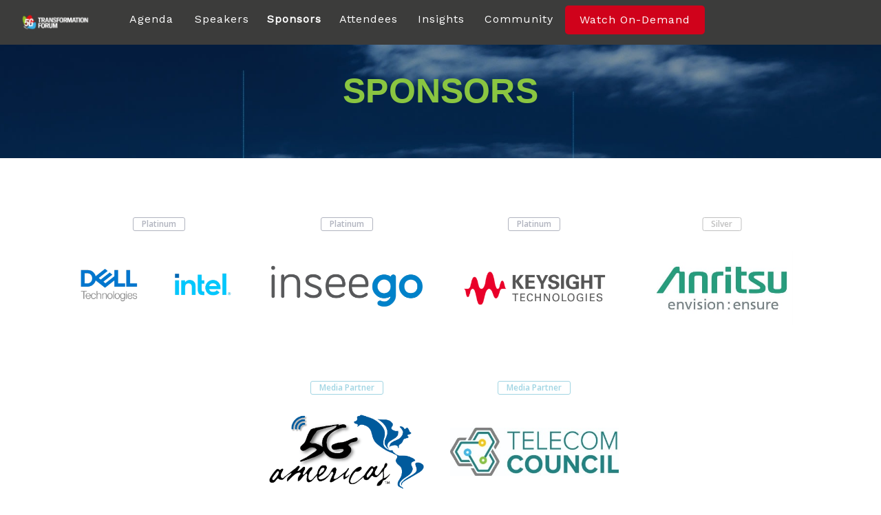

--- FILE ---
content_type: text/html; charset=utf-8
request_url: https://www.5gtransformationforum.com/page/1670950/sponsors
body_size: 41417
content:
<!DOCTYPE HTML>
<html lang="en">
<head>
    <title>
            Sponsors | 5G Transformation Forum | Virtual Event | February 23, 2021
    </title>
        <script nonce="e210e5da95979e6ba40827a903a74c6b" type="application/json" id="bootstrap-data-isCookieConsentEnabled">false</script>
    
    <script nonce="e210e5da95979e6ba40827a903a74c6b">
        window.__scriptTagTypeAttribute = 'block';
        window.__setScriptType = (script, type) => {
            if(script.type === type) {
                return;
            }
            const parent = script.parentNode;
            const newScript = script.cloneNode(true);
            newScript.type = type;
            parent.replaceChild(newScript, script);
        };
    
        window.__manageControlledScriptTypes = (getType) => {
            const allScripts = document.querySelectorAll('script');
            const targetedScripts = Array.from(allScripts).filter(script => script.dataset.gdpr || script.dataset.ccpa);
    
            targetedScripts.forEach(script => {
                const type = getType(script);
                window.__setScriptType(script, type);
            });
        }
    </script>
    
    <script nonce="e210e5da95979e6ba40827a903a74c6b">
        const GDPRCategories = {
            'Store and/or access information on a device': 'block',
            'Apply market research to generate audience insights': 'block',
            'Develop and improve products': 'block',
        };
    
        const CCPACategories = {
            'Do Not Sell or Share My Personal Information': 'block'
        };
    
        const observer = new MutationObserver(mutations => {
            mutations.forEach(({ addedNodes }) => {
                Array.from(addedNodes)
                    .filter(node => node.nodeType === 1 && node.tagName === 'SCRIPT')
                    .forEach(script => {
                        const gdprScriptType = GDPRCategories[script.dataset.gdpr];
                        const ccpaScriptType = CCPACategories[script.dataset.ccpa];
                        if(script.type === 'block' && (gdprScriptType || ccpaScriptType)) {
                            window.__setScriptType(script, 'text/javascript');
                        }
                    });
            });
        });
        observer.observe(document.documentElement, {
            childList: true,
            subtree: true,
        });
        addEventListener("DOMContentLoaded", (event) => {
            observer.disconnect();
        });
    </script>
    
    
    
    
        <meta name="description" content="Strategies to revolutionize networks and business models for 5G success.">
    
    <meta http-equiv="Content-Type" content="text/html; charset=UTF-8">
    
    <meta name="classification"
          content="5G Transformation Forum, Bizzabo, Events, conferences, socialize, mobile, networking app">
    
    <meta name="distribution" content="Global">
    
    <meta name="rating" content="General">
    
    <meta name="creator" content="Bizzabo (www.bizzabo.com)">
    
    <meta name="publisher" content="5G Transformation Forum">
    
    <meta property="fb:app_id" content="326006960827949">
    <meta property="og:locale" content="en_US">
    <meta property="og:type" content="bizzabo:event">
    <meta property="og:url" content="https://www.5gtransformationforum.com">
        <meta property="og:title" content="Sponsors | 5G Transformation Forum | Virtual Event | February 23, 2021">
    
        <meta property="og:description" name="description" content="Strategies to revolutionize networks and business models for 5G success.">
    
        <meta property="og:image" content="https://assets-ext.bizzabo.com/bizzaboprod/image/upload/q_auto:best,c_crop,g_custom/v1636031982/ldfhossskfpevqzsyvf7.png">
    <meta name="twitter:card" content="summary">
    
    <meta name="twitter:app:name:iphone" content="Bizzabo - Event Networking">
    <meta name="twitter:app:id:iphone" content="408705047">
    <meta name="twitter:app:url:iphone" content="bizzabo://event/281335">
    <meta name="twitter:app:name:googleplay" content="Bizzabo - Event Networking">
    <meta name="twitter:app:id:googleplay" content="com.bizzabo.client">
    <meta name="twitter:app:url:googleplay" content="http://www.bizzabo.com/event/281335">
    
        <script nonce="e210e5da95979e6ba40827a903a74c6b" type="application/ld+json">
            {
              "@context": "http://schema.org",
              "@type": "Event",
              "name": "5G Transformation Forum",
              "startDate": "2021-02-23 09:00",
              "location": {
                "@type": "Place",
                "name": "Virtual Event",
                "address": {
                  "@type": "PostalAddress",
                  "streetAddress": "",
                  "addressRegion": "",
                  "addressCountry": "US"
                }
              },
              "image": "",
              "description": "Strategies to revolutionize networks and business models for 5G success.",
              "endDate": "2021-02-23 17:00",
               "offers": {
                    "@type": "Offer",
                    "url": "https://www.5gtransformationforum.com/page/1673822/book-now"
                }
            }
    
        </script>
        <link rel="canonical" href="/page/1670950/sponsors" />
    <!-- This part was initially added -->
    <meta name="viewport" content="width=device-width, initial-scale=1"/> <!--320-->
    <link rel="icon" type="image/ico" crossorigin=""
          href="https://assets-ext.bizzabo.com/bizzaboprod/image/upload/q_auto:best,c_crop,g_custom/v1608131266/aau5x8hfgw7hgabzccg5.png"/>
    <link rel="shortcut icon" type="image/ico" crossorigin=""
          href="https://assets-ext.bizzabo.com/bizzaboprod/image/upload/q_auto:best,c_crop,g_custom/v1608131266/aau5x8hfgw7hgabzccg5.png"/>
    <link href="https://fonts.googleapis.com/css?family=Open+Sans:300italic,400italic,700italic,400,300,600,700" rel="stylesheet" type="text/css">
    <link rel="stylesheet" type="text/css" href="https://cdn-static.bizzabo.com/webattendee/658a362/css/pages/style-cde78752270a254b140bab737231384a.css">
    <!--[if lt IE 10]>
    <link rel="stylesheet" href="https://cdn-static.bizzabo.com/webattendee/658a362/css/pages/style-ie9-873c8a5bae13cc564371b255e8873ac4.css">
    <![endif]-->
        <link rel="stylesheet" type="text/css" href="https://cdn-static.bizzabo.com/webattendee/658a362/scripts/web-common/editor-templates/css/urban.css?v=01410b721fe34671d30bfb1857515a3a">
        <link rel="stylesheet" type="text/css" href="https://cdn-static.bizzabo.com/webattendee/658a362/scripts/web-common/editor-templates/css/business.css?v=72eb92d64349218c091d34ac93c61345">
        <link rel="stylesheet" type="text/css" href="https://cdn-static.bizzabo.com/webattendee/658a362/scripts/web-common/editor-templates/css/trade.css?v=5617cc2517b894e96009a623da785b56">
        <link rel="stylesheet" type="text/css" href="https://cdn-static.bizzabo.com/webattendee/658a362/scripts/web-common/editor-templates/css/global.css?v=91438268a2bbd16ce91f6518df3627f5">
        <link rel="stylesheet" type="text/css" href="https://cdn-static.bizzabo.com/webattendee/658a362/scripts/web-common/editor-templates/css/insider.css?v=86236300996d56d8cc1164eaf5b84957">
        <link rel="stylesheet" type="text/css" href="https://cdn-static.bizzabo.com/webattendee/658a362/scripts/web-common/editor-templates/css/sleek.css?v=cd268ec550fde53aec22f02a8e4bf4b3">
        <link rel="stylesheet" type="text/css" href="https://cdn-static.bizzabo.com/webattendee/658a362/scripts/web-common/editor-templates/css/classic.css?v=46968c8d69f73eeac2224e7850a94e4b">

       <link id="bz-google-fonts-link" class="bz-fonts" rel="stylesheet" type="text/css" href="https://fonts.googleapis.com/css?family=Days%20One%7CWork%20Sans%7CAlegreya&amp;display=swap">


    <link rel="stylesheet" type="text/css" href="https://cdn-static.bizzabo.com/webattendee/658a362/scripts/dist/SsoEmailErrorModalStyles.css">

    <style type="text/css">
            
.urban-template h1,
.urban-template h2,
.urban-template h3,
.urban-template h4,
.urban-template h5 {
    font-family: 'Work Sans', sans-serif;
}

.urban-template h1 {
    color: #ffffff;
}

.urban-template h2 {
    color: #3c3c3b;
}

.urban-template p {
    color: #3c3c3b;
}

.urban-template ul {
    color: #3c3c3b
}

.urban-template ol {
    color: #3c3c3b
}
            
.urban-template h1,
.urban-template h2,
.urban-template h3,
.urban-template h4,
.urban-template h5 {
font-family: 'Work Sans', sans-serif;
}

.urban-template h2 {
    color: #2eade3
}

.urban-template p {
    color: #3c3c3b
}

.urban-template ul {
    color: #3c3c3b
}

.urban-template ol {
    color: #3c3c3b
}
            
.urban-template h1,
.urban-template h2,
.urban-template h3,
.urban-template h4,
.urban-template h5 {
font-family: 'Work Sans', sans-serif;
}

.urban-template h2 {
    color: #2eade3
}

.urban-template h1 {
color: #eeeeee
}

.urban-template p {
    color: #3c3c3b
}

.urban-template ul {
    color: #3c3c3b
}

.urban-template ol {
    color: #3c3c3b
}
            .urban-template h1,
.urban-template h2,
.urban-template h3,
.urban-template h4,
.urban-template h5 {
    font-family: 'Work Sans', sans-serif;
}

.urban-template h2 {
color: #2eade3
}

.urban-template h1 {
color: #eeeeee
}

.urban-template p {
color: #3c3c3b
}

.urban-template ul {
color: #3c3c3b
}

.urban-template ol {
color: #3c3c3b
}
            .urban-template h1,
.urban-template h2,
.urban-template h3,
.urban-template h4,
.urban-template h5 {
font-family: 'Work Sans', sans-serif;
}

.urban-template h2 {
color: #8ac541
}

.urban-template h1 {
color: #2eade3
}

.urban-template p {
color: #3c3c3b
}

.urban-template ul {
color: #3c3c3b
}

.urban-template ol {
color: #3c3c3b
}
            .urban-template h1,
.urban-template h2,
.urban-template h3,
.urban-template h4,
.urban-template h5 {
font-family: 'Work Sans', sans-serif;
}

.urban-template h2 {
color: #8ac541
}

.urban-template h1 {
color: #eeeeee
}

.urban-template p {
color: #3c3c3b
}

.urban-template ul {
color: #3c3c3b
}

.urban-template ol {
color: #3c3c3b
}
            .urban-template h1,
.urban-template h2,
.urban-template h3,
.urban-template h4,
.urban-template h5 {
font-family: 'Work Sans', sans-serif;
}

.urban-template h2 {
color: #8ac541
}

.urban-template h1 {
color: #2eade3
}

.urban-template p {
color: #3c3c3b
}

.urban-template ul {
color: #3c3c3b
}

.urban-template ol {
color: #3c3c3b
}

         .custom-font {
        font-family: var(--title-font-family, 'Work Sans', sans-serif);
        }
        
             .color-0,
             .color-0.custom-color {
                color: #f91000;
            }
        
             .color-0-background,
             .color-0-background.custom-color {
                background-color: #f91000;
            }
        
             .color-0-hover-opacity:hover,
             .color-0-hover-opacity.custom-color:hover {
                background-color: rgba(249, 16, 0, 0.8)
            }
        
             .color-0-border,
             .color-0-border.custom-color {
                border-color: #f91000;
            }
        
             .color-0-border-important,
             .color-0-border-important.custom-color {
                border-color: #f91000;
            }
        
             .color-0-hover:hover,
             .color-0-hover.custom-color:hover {
                color: #f91000;
            }
        
             .color-1,
             .dropdown-menu > li > a.color-1,
             .color-1.custom-color,
             .dropdown-menu > li > a.color-1.custom-color {
            color: var(--page-main-color, #2eade3);
            }
        
             .color-1-background,
             .color-1-background.custom-color {
            background-color: var(--page-main-color, #2eade3);
            }
        
             .color-1-hover-opacity:hover,
             .color-1-hover-opacity.custom-color:hover {
            background-color: var(--page-main-light-color, rgba(46, 173, 227, 0.8));
            }
        
             .color-1-hover-opacity-outline:hover,
             .color-1-hover-opacity-outline.custom-color:hover {
                background-color: var(--page-main-color-opacity-10, rgba(46, 173, 227, 0.1));
            }
        
             .color-1-background-opacity,
             .color-1-background-opacity.custom-color {
            background-color: var(--page-background-color, rgba(46, 173, 227, 0.2));
            }
        
             .color-1-border,
             .color-1-border.custom-color {
            border-color: var(--page-main-color, #2eade3);
            }
        
             .color-1-border-important,
             .color-1-border-important.custom-color {
            border-color: #2eade3;
            }
        
             .color-1-selected.selected,
             .color-1-selected.custom-color.selected,
             .dropdown-menu > li > a.color-1,
             .dropdown-menu > li > a.color-1.custom-color {
            color: #2eade3;
            }
        
             .color-1-hover:hover,
             .color-1-hover.custom-color:hover,
             .custom-color.selected.urban-nav-button-wrapper:hover .color-1-hover.custom-color.selected,
             .dropdown-menu > li > a.color-1-hover:hover,
             .dropdown-menu > li > a.color-1-hover.custom-color:hover {
            color: #2eade3;
            }
        
        
         .color-2,
         .color-2.custom-color,
         .dropdown-menu > li > a.color-2,
         .dropdown-menu > li > a.color-2.custom-color {
        color: #8ac541;
        }
        
         .color-2-background,
         .color-2-background.custom-color {
            background-color: #8ac541;
        }
        
         .color-2-selected.selected,
         .color-2-selected.custom-color.selected,
         .dropdown-menu > li > a.color-2-selected.selected,
         .dropdown-menu > li > a.color-2-selected.custom-color.selected {
            color: #8ac541;
        }
        
         .color-2-border,
         .color-2-border.custom-color {
        border-color: #8ac541;
        }
        
         .color-3,
         .color-3.custom-color,
         .color-3-selected.selected,
         .color-3-selected.custom-color.selected,
         .dropdown-menu > li > a.color-3,
         .dropdown-menu > li > a.color-3.custom-color {
        color: #3c3c3b;
        }
        
         .color-3-background,
         .color-3-background.custom-color,
         .color-3-background-selected.selected,
         .color-3-background-selected.custom-color.selected {
        background-color: #3c3c3b;;
        }
        
         .color-3-border,
         .color-3-border.custom-color {
        border-color: #3c3c3b;
        }
        
         .color-4,
         .color-4.custom-color {
        color: #ffffff;
        }
        
         .color-4-background,
         .color-4-background.custom-color {
            background-color: #ffffff;
        }
        
         .color-4-background .tickets-widget-row.highlight-row,
         .color-4-background.custom-color .tickets-widget-row.highlight-row{
        background-color: rgba(46, 173, 227, 0.15);
        }
        
         .color-4-border,
         .color-4-border.custom-color {
        border-color: #ffffff;
        }
        
         .color-4-left-triangle:before,
         .color-4-left-triangle.custom-color:before {
            border-color: transparent;
            border-top-color: #ffffff;
        }
        
         .color-4-left-triangle:after,
         .color-4-left-triangle.custom-color:after {
            border-color: transparent;
            border-left-color: #ffffff;
        }
        
         .color-4-right-triangle:before,
         .color-4-right-triangle.custom-color:before {
        border-color: transparent;
        border-bottom-color: #ffffff;
        }
        
         .color-4-right-triangle:after,
         .color-4-right-triangle.custom-color:after {
        border-color: transparent;
        border-right-color: #ffffff;
        }
        
             .color-5,
             .color-5.custom-color,
             .dropdown-menu > li > a.color-5,
             .dropdown-menu > li > a.color-5.custom-color {
                color: var(--color-5, #eeeeee);
            }
        
             .color-5-background,
             .color-5-background.custom-color {
                background-color: var(--color-5-background, #eeeeee);
            }
        
             .color-5-border,
             .color-5-border.custom-color {
                border-color: #eeeeee;
            }
        
             .color-5-background-opacity,
             .color-5-background-opacity.custom-color {
                background-color: rgba(238, 238, 238, 0.85)
            }
        
             .color-5-left-triangle:before,
             .color-5-left-triangle.custom-color:before {
                border-color: transparent;
                border-top-color: #eeeeee;
            }
        
             .color-5-left-triangle:after,
             .color-5-left-triangle.custom-color:after {
                border-color: transparent;
                border-left-color: #eeeeee;
            }
        
             .color-5-right-triangle:before,
             .color-5-right-triangle.custom-color:before {
                border-color: transparent;
                border-bottom-color: #eeeeee;
            }
        
             .color-5-right-triangle:after,
             .color-5-right-triangle.custom-color:after {
                border-color: transparent;
                border-right-color: #eeeeee;
        }
        
         .widget-main-view,
         .ticket-form label:not(.error),
         .ticket-form h2,
         .ticket-form h5,
         .registration-footer label:not(.error) {
        color: #3c3c3b;
        }
        
        
        
         .color-1-menu-icons .inherit-custom-color { color: #2eade3 } 
         .color-2-menu-icons .inherit-custom-color { color: #8ac541 } 
         .color-3-menu-icons .inherit-custom-color { color: #3c3c3b } 
         .color-4-menu-icons .inherit-custom-color { color: #ffffff } 
         .color-5-menu-icons .inherit-custom-color { color: #eeeeee } 
        
        
    .navColors .color-0,
    .navColors .color-0.custom-color {
        color: #f91000;
    }

    .navColors .color-0-background,
    .navColors .color-0-background.custom-color {
        background-color: #f91000;
    }

    .navColors .color-0-hover-opacity:hover,
    .navColors .color-0-hover-opacity.custom-color:hover {
        background-color: rgba(249, 16, 0, 0.8)
    }

    .navColors .color-0-border,
    .navColors .color-0-border.custom-color {
        border-color: #f91000;
    }

    .navColors .color-0-border-important,
    .navColors .color-0-border-important.custom-color {
        border-color: #f91000;
    }

    .navColors .color-0-hover:hover,
    .navColors .color-0-hover.custom-color:hover {
        color: #f91000;
    }

    .navColors .color-1,
    .navColors .dropdown-menu > li > a.color-1,
    .navColors .color-1.custom-color,
    .navColors .dropdown-menu > li > a.color-1.custom-color {
    color: var(--page-main-color, #8ac541);
    }

    .navColors .color-1-background,
    .navColors .color-1-background.custom-color {
    background-color: var(--page-main-color, #8ac541);
    }

    .navColors .color-1-hover-opacity:hover,
    .navColors .color-1-hover-opacity.custom-color:hover {
    background-color: var(--page-main-light-color, rgba(138, 197, 65, 0.8));
    }

    .navColors .color-1-hover-opacity-outline:hover,
    .navColors .color-1-hover-opacity-outline.custom-color:hover {
        background-color: var(--page-main-color-opacity-10, rgba(138, 197, 65, 0.1));
    }

    .navColors .color-1-background-opacity,
    .navColors .color-1-background-opacity.custom-color {
    background-color: var(--page-background-color, rgba(138, 197, 65, 0.2));
    }

    .navColors .color-1-border,
    .navColors .color-1-border.custom-color {
    border-color: var(--page-main-color, #8ac541);
    }

    .navColors .color-1-border-important,
    .navColors .color-1-border-important.custom-color {
    border-color: #8ac541;
    }

    .navColors .color-1-selected.selected,
    .navColors .color-1-selected.custom-color.selected,
    .navColors .dropdown-menu > li > a.color-1,
    .navColors .dropdown-menu > li > a.color-1.custom-color {
    color: #8ac541;
    }

    .navColors .color-1-hover:hover,
    .navColors .color-1-hover.custom-color:hover,
    .navColors .custom-color.selected.urban-nav-button-wrapper:hover .color-1-hover.custom-color.selected,
    .navColors .dropdown-menu > li > a.color-1-hover:hover,
    .navColors .dropdown-menu > li > a.color-1-hover.custom-color:hover {
    color: #8ac541;
    }


.navColors .color-2,
.navColors .color-2.custom-color,
.navColors .dropdown-menu > li > a.color-2,
.navColors .dropdown-menu > li > a.color-2.custom-color {
color: #3c3c3b;
}

.navColors .color-2-background,
.navColors .color-2-background.custom-color {
    background-color: #3c3c3b;
}

.navColors .color-2-selected.selected,
.navColors .color-2-selected.custom-color.selected,
.navColors .dropdown-menu > li > a.color-2-selected.selected,
.navColors .dropdown-menu > li > a.color-2-selected.custom-color.selected {
    color: #3c3c3b;
}

.navColors .color-2-border,
.navColors .color-2-border.custom-color {
border-color: #3c3c3b;
}

.navColors .color-3,
.navColors .color-3.custom-color,
.navColors .color-3-selected.selected,
.navColors .color-3-selected.custom-color.selected,
.navColors .dropdown-menu > li > a.color-3,
.navColors .dropdown-menu > li > a.color-3.custom-color {
color: #ffffff;
}

.navColors .color-3-background,
.navColors .color-3-background.custom-color,
.navColors .color-3-background-selected.selected,
.navColors .color-3-background-selected.custom-color.selected {
background-color: #ffffff;;
}

.navColors .color-3-border,
.navColors .color-3-border.custom-color {
border-color: #ffffff;
}

.navColors .color-4,
.navColors .color-4.custom-color {
color: #3c3c3b;
}

.navColors .color-4-background,
.navColors .color-4-background.custom-color {
    background-color: #3c3c3b;
}

.navColors .color-4-background .tickets-widget-row.highlight-row,
.navColors .color-4-background.custom-color .tickets-widget-row.highlight-row{
background-color: rgba(138, 197, 65, 0.15);
}

.navColors .color-4-border,
.navColors .color-4-border.custom-color {
border-color: #3c3c3b;
}

.navColors .color-4-left-triangle:before,
.navColors .color-4-left-triangle.custom-color:before {
    border-color: transparent;
    border-top-color: #3c3c3b;
}

.navColors .color-4-left-triangle:after,
.navColors .color-4-left-triangle.custom-color:after {
    border-color: transparent;
    border-left-color: #3c3c3b;
}

.navColors .color-4-right-triangle:before,
.navColors .color-4-right-triangle.custom-color:before {
border-color: transparent;
border-bottom-color: #3c3c3b;
}

.navColors .color-4-right-triangle:after,
.navColors .color-4-right-triangle.custom-color:after {
border-color: transparent;
border-right-color: #3c3c3b;
}

    .navColors .color-5,
    .navColors .color-5.custom-color,
    .navColors .dropdown-menu > li > a.color-5,
    .navColors .dropdown-menu > li > a.color-5.custom-color {
        color: var(--color-5, #3c3c3b);
    }

    .navColors .color-5-background,
    .navColors .color-5-background.custom-color {
        background-color: var(--color-5-background, #3c3c3b);
    }

    .navColors .color-5-border,
    .navColors .color-5-border.custom-color {
        border-color: #3c3c3b;
    }

    .navColors .color-5-background-opacity,
    .navColors .color-5-background-opacity.custom-color {
        background-color: rgba(60, 60, 59, 0.85)
    }

    .navColors .color-5-left-triangle:before,
    .navColors .color-5-left-triangle.custom-color:before {
        border-color: transparent;
        border-top-color: #3c3c3b;
    }

    .navColors .color-5-left-triangle:after,
    .navColors .color-5-left-triangle.custom-color:after {
        border-color: transparent;
        border-left-color: #3c3c3b;
    }

    .navColors .color-5-right-triangle:before,
    .navColors .color-5-right-triangle.custom-color:before {
        border-color: transparent;
        border-bottom-color: #3c3c3b;
    }

    .navColors .color-5-right-triangle:after,
    .navColors .color-5-right-triangle.custom-color:after {
        border-color: transparent;
        border-right-color: #3c3c3b;
}

.navColors .widget-main-view,
.navColors .ticket-form label:not(.error),
.navColors .ticket-form h2,
.navColors .ticket-form h5,
.navColors .registration-footer label:not(.error) {
color: #ffffff;
}



 .color-1-menu-icons .inherit-custom-color { color: #8ac541 } 
 .color-2-menu-icons .inherit-custom-color { color: #3c3c3b } 
 .color-3-menu-icons .inherit-custom-color { color: #ffffff } 
 .color-4-menu-icons .inherit-custom-color { color: #3c3c3b } 
 .color-5-menu-icons .inherit-custom-color { color: #3c3c3b } 

    </style>
    <style class="js-sections-style">
            .section-955567 .custom-space-top { padding-top: 45px; }
.section-955567 .custom-space-bottom { padding-bottom: 45px; }
.section-955567 .element-4384100,.section-955567 .element-4384100,.section-955567 a.element-4384100,.section-955567 p.element-4384100,.section-955567 .element-4384100 p,.section-955567 .element-4384100 h1,.section-955567 .element-4384100 h2,.section-955567 .element-4384100 h3,.section-955567 .element-4384100 h4,.section-955567 .element-4384100 h5,.section-955567 .element-4384100 h6,.section-955567 .element-4384100 .btn,.section-955567 .element-4384100 .btn.btn-register,.section-955567 .element-4384100 .custom-font,.section-955567 .element-4384100.count-number,.section-955567 .element-4384100.cover-photo-background,.section-955567 .element-4384100.global-cover-photo-background,.section-955567 .element-4384100.cover-image-background { background-size: cover; background-repeat: no-repeat; background-attachment: fixed; background-position: right bottom; }
.section-955567 .element-4384101,.section-955567 .element-4384101,.section-955567 a.element-4384101,.section-955567 p.element-4384101,.section-955567 .element-4384101 p,.section-955567 .element-4384101 h1,.section-955567 .element-4384101 h2,.section-955567 .element-4384101 h3,.section-955567 .element-4384101 h4,.section-955567 .element-4384101 h5,.section-955567 .element-4384101 h6,.section-955567 .element-4384101 .btn,.section-955567 .element-4384101 .btn.btn-register,.section-955567 .element-4384101 .custom-font,.section-955567 .element-4384101.count-number,.section-955567 .element-4384101.cover-photo-background,.section-955567 .element-4384101.global-cover-photo-background,.section-955567 .element-4384101.cover-image-background { background-size: cover; background-repeat: no-repeat; background-attachment: initial; }
.section-955567 .element-4384103,.section-955567 .element-4384103,.section-955567 a.element-4384103,.section-955567 p.element-4384103,.section-955567 .element-4384103 p,.section-955567 .element-4384103 h1,.section-955567 .element-4384103 h2,.section-955567 .element-4384103 h3,.section-955567 .element-4384103 h4,.section-955567 .element-4384103 h5,.section-955567 .element-4384103 h6,.section-955567 .element-4384103 .btn,.section-955567 .element-4384103 .btn.btn-register,.section-955567 .element-4384103 .custom-font,.section-955567 .element-4384103.count-number,.section-955567 .element-4384103.cover-photo-background,.section-955567 .element-4384103.global-cover-photo-background,.section-955567 .element-4384103.cover-image-background { font-family: 'Work Sans', sans-serif; font-weight: normal; }
.section-955567 .element-4384104,.section-955567 .element-4384104,.section-955567 a.element-4384104,.section-955567 p.element-4384104,.section-955567 .element-4384104 p,.section-955567 .element-4384104 h1,.section-955567 .element-4384104 h2,.section-955567 .element-4384104 h3,.section-955567 .element-4384104 h4,.section-955567 .element-4384104 h5,.section-955567 .element-4384104 h6,.section-955567 .element-4384104 .btn,.section-955567 .element-4384104 .btn.btn-register,.section-955567 .element-4384104 .custom-font,.section-955567 .element-4384104.count-number,.section-955567 .element-4384104.cover-photo-background,.section-955567 .element-4384104.global-cover-photo-background,.section-955567 .element-4384104.cover-image-background { background-size: cover; background-repeat: no-repeat; background-attachment: initial; }
.section-955567 .element-4384106,.section-955567 .element-4384106,.section-955567 a.element-4384106,.section-955567 p.element-4384106,.section-955567 .element-4384106 p,.section-955567 .element-4384106 h1,.section-955567 .element-4384106 h2,.section-955567 .element-4384106 h3,.section-955567 .element-4384106 h4,.section-955567 .element-4384106 h5,.section-955567 .element-4384106 h6,.section-955567 .element-4384106 .btn,.section-955567 .element-4384106 .btn.btn-register,.section-955567 .element-4384106 .custom-font,.section-955567 .element-4384106.count-number,.section-955567 .element-4384106.cover-photo-background,.section-955567 .element-4384106.global-cover-photo-background,.section-955567 .element-4384106.cover-image-background { font-weight: normal; }
.section-955567 .element-4384107,.section-955567 .element-4384107,.section-955567 a.element-4384107,.section-955567 p.element-4384107,.section-955567 .element-4384107 p,.section-955567 .element-4384107 h1,.section-955567 .element-4384107 h2,.section-955567 .element-4384107 h3,.section-955567 .element-4384107 h4,.section-955567 .element-4384107 h5,.section-955567 .element-4384107 h6,.section-955567 .element-4384107 .btn,.section-955567 .element-4384107 .btn.btn-register,.section-955567 .element-4384107 .custom-font,.section-955567 .element-4384107.count-number,.section-955567 .element-4384107.cover-photo-background,.section-955567 .element-4384107.global-cover-photo-background,.section-955567 .element-4384107.cover-image-background { background-size: cover; background-repeat: no-repeat; background-attachment: initial; }
.section-955567 .element-4384109,.section-955567 .element-4384109,.section-955567 a.element-4384109,.section-955567 p.element-4384109,.section-955567 .element-4384109 p,.section-955567 .element-4384109 h1,.section-955567 .element-4384109 h2,.section-955567 .element-4384109 h3,.section-955567 .element-4384109 h4,.section-955567 .element-4384109 h5,.section-955567 .element-4384109 h6,.section-955567 .element-4384109 .btn,.section-955567 .element-4384109 .btn.btn-register,.section-955567 .element-4384109 .custom-font,.section-955567 .element-4384109.count-number,.section-955567 .element-4384109.cover-photo-background,.section-955567 .element-4384109.global-cover-photo-background,.section-955567 .element-4384109.cover-image-background { font-family: 'Work Sans', sans-serif; font-weight: normal; font-size: 0.89rem; border-radius: 100px; }
.section-939151 .custom-space-top { padding-top: 45px; }
.section-939151 .custom-space-bottom { padding-bottom: 45px; }
.section-939151 .element-4383969,.section-939151 .element-4383969,.section-939151 a.element-4383969,.section-939151 p.element-4383969,.section-939151 .element-4383969 p,.section-939151 .element-4383969 h1,.section-939151 .element-4383969 h2,.section-939151 .element-4383969 h3,.section-939151 .element-4383969 h4,.section-939151 .element-4383969 h5,.section-939151 .element-4383969 h6,.section-939151 .element-4383969 .btn,.section-939151 .element-4383969 .btn.btn-register,.section-939151 .element-4383969 .custom-font,.section-939151 .element-4383969.count-number,.section-939151 .element-4383969.cover-photo-background,.section-939151 .element-4383969.global-cover-photo-background,.section-939151 .element-4383969.cover-image-background { font-family: 'Days One', sans-serif; font-weight: bold; font-style: italic; font-size: 1.89rem; letter-spacing: 2px; }
.section-939151 .element-4383970,.section-939151 .element-4383970,.section-939151 a.element-4383970,.section-939151 p.element-4383970,.section-939151 .element-4383970 p,.section-939151 .element-4383970 h1,.section-939151 .element-4383970 h2,.section-939151 .element-4383970 h3,.section-939151 .element-4383970 h4,.section-939151 .element-4383970 h5,.section-939151 .element-4383970 h6,.section-939151 .element-4383970 .btn,.section-939151 .element-4383970 .btn.btn-register,.section-939151 .element-4383970 .custom-font,.section-939151 .element-4383970.count-number,.section-939151 .element-4383970.cover-photo-background,.section-939151 .element-4383970.global-cover-photo-background,.section-939151 .element-4383970.cover-image-background { font-family: 'Work Sans', sans-serif; font-size: 0.89rem; }
.section-988237 .custom-space-top { padding-top: 45px; }
.section-988237 .custom-space-bottom { padding-bottom: 0px; }
.section-988237 .element-4667985,.section-988237 .element-4667985,.section-988237 a.element-4667985,.section-988237 p.element-4667985,.section-988237 .element-4667985 p,.section-988237 .element-4667985 h1,.section-988237 .element-4667985 h2,.section-988237 .element-4667985 h3,.section-988237 .element-4667985 h4,.section-988237 .element-4667985 h5,.section-988237 .element-4667985 h6,.section-988237 .element-4667985 .btn,.section-988237 .element-4667985 .btn.btn-register,.section-988237 .element-4667985 .custom-font,.section-988237 .element-4667985.count-number,.section-988237 .element-4667985.cover-photo-background,.section-988237 .element-4667985.global-cover-photo-background,.section-988237 .element-4667985.cover-image-background { background-size: cover; background-repeat: no-repeat; background-attachment: initial; }
.section-988237 .element-4667986,.section-988237 .element-4667986,.section-988237 a.element-4667986,.section-988237 p.element-4667986,.section-988237 .element-4667986 p,.section-988237 .element-4667986 h1,.section-988237 .element-4667986 h2,.section-988237 .element-4667986 h3,.section-988237 .element-4667986 h4,.section-988237 .element-4667986 h5,.section-988237 .element-4667986 h6,.section-988237 .element-4667986 .btn,.section-988237 .element-4667986 .btn.btn-register,.section-988237 .element-4667986 .custom-font,.section-988237 .element-4667986.count-number,.section-988237 .element-4667986.cover-photo-background,.section-988237 .element-4667986.global-cover-photo-background,.section-988237 .element-4667986.cover-image-background { background-size: cover; background-repeat: no-repeat; background-attachment: initial; }
.section-988237 .element-4667989,.section-988237 .element-4667989,.section-988237 a.element-4667989,.section-988237 p.element-4667989,.section-988237 .element-4667989 p,.section-988237 .element-4667989 h1,.section-988237 .element-4667989 h2,.section-988237 .element-4667989 h3,.section-988237 .element-4667989 h4,.section-988237 .element-4667989 h5,.section-988237 .element-4667989 h6,.section-988237 .element-4667989 .btn,.section-988237 .element-4667989 .btn.btn-register,.section-988237 .element-4667989 .custom-font,.section-988237 .element-4667989.count-number,.section-988237 .element-4667989.cover-photo-background,.section-988237 .element-4667989.global-cover-photo-background,.section-988237 .element-4667989.cover-image-background { background-size: cover; background-repeat: no-repeat; background-attachment: initial; }
.section-988237 .element-4667992,.section-988237 .element-4667992,.section-988237 a.element-4667992,.section-988237 p.element-4667992,.section-988237 .element-4667992 p,.section-988237 .element-4667992 h1,.section-988237 .element-4667992 h2,.section-988237 .element-4667992 h3,.section-988237 .element-4667992 h4,.section-988237 .element-4667992 h5,.section-988237 .element-4667992 h6,.section-988237 .element-4667992 .btn,.section-988237 .element-4667992 .btn.btn-register,.section-988237 .element-4667992 .custom-font,.section-988237 .element-4667992.count-number,.section-988237 .element-4667992.cover-photo-background,.section-988237 .element-4667992.global-cover-photo-background,.section-988237 .element-4667992.cover-image-background { background-size: cover; background-repeat: no-repeat; background-attachment: initial; }
.section-988285 .custom-space-top { padding-top: 0px; }
.section-988285 .custom-space-bottom { padding-bottom: 45px; }
.section-988285 .element-4667985,.section-988285 .element-4667985,.section-988285 a.element-4667985,.section-988285 p.element-4667985,.section-988285 .element-4667985 p,.section-988285 .element-4667985 h1,.section-988285 .element-4667985 h2,.section-988285 .element-4667985 h3,.section-988285 .element-4667985 h4,.section-988285 .element-4667985 h5,.section-988285 .element-4667985 h6,.section-988285 .element-4667985 .btn,.section-988285 .element-4667985 .btn.btn-register,.section-988285 .element-4667985 .custom-font,.section-988285 .element-4667985.count-number,.section-988285 .element-4667985.cover-photo-background,.section-988285 .element-4667985.global-cover-photo-background,.section-988285 .element-4667985.cover-image-background { background-size: cover; background-repeat: no-repeat; background-attachment: initial; }
.section-988285 .element-4667986,.section-988285 .element-4667986,.section-988285 a.element-4667986,.section-988285 p.element-4667986,.section-988285 .element-4667986 p,.section-988285 .element-4667986 h1,.section-988285 .element-4667986 h2,.section-988285 .element-4667986 h3,.section-988285 .element-4667986 h4,.section-988285 .element-4667986 h5,.section-988285 .element-4667986 h6,.section-988285 .element-4667986 .btn,.section-988285 .element-4667986 .btn.btn-register,.section-988285 .element-4667986 .custom-font,.section-988285 .element-4667986.count-number,.section-988285 .element-4667986.cover-photo-background,.section-988285 .element-4667986.global-cover-photo-background,.section-988285 .element-4667986.cover-image-background { background-size: cover; background-repeat: no-repeat; background-attachment: initial; }
.section-988285 .element-4667989,.section-988285 .element-4667989,.section-988285 a.element-4667989,.section-988285 p.element-4667989,.section-988285 .element-4667989 p,.section-988285 .element-4667989 h1,.section-988285 .element-4667989 h2,.section-988285 .element-4667989 h3,.section-988285 .element-4667989 h4,.section-988285 .element-4667989 h5,.section-988285 .element-4667989 h6,.section-988285 .element-4667989 .btn,.section-988285 .element-4667989 .btn.btn-register,.section-988285 .element-4667989 .custom-font,.section-988285 .element-4667989.count-number,.section-988285 .element-4667989.cover-photo-background,.section-988285 .element-4667989.global-cover-photo-background,.section-988285 .element-4667989.cover-image-background { background-size: cover; background-repeat: no-repeat; background-attachment: initial; }
.section-988285 .element-4667992,.section-988285 .element-4667992,.section-988285 a.element-4667992,.section-988285 p.element-4667992,.section-988285 .element-4667992 p,.section-988285 .element-4667992 h1,.section-988285 .element-4667992 h2,.section-988285 .element-4667992 h3,.section-988285 .element-4667992 h4,.section-988285 .element-4667992 h5,.section-988285 .element-4667992 h6,.section-988285 .element-4667992 .btn,.section-988285 .element-4667992 .btn.btn-register,.section-988285 .element-4667992 .custom-font,.section-988285 .element-4667992.count-number,.section-988285 .element-4667992.cover-photo-background,.section-988285 .element-4667992.global-cover-photo-background,.section-988285 .element-4667992.cover-image-background { background-size: cover; background-repeat: no-repeat; background-attachment: initial; }
.section-988191 .custom-space-top { padding-top: 0px; }
.section-988191 .custom-space-bottom { padding-bottom: 20px; }
.section-988191 .element-4383983,.section-988191 .element-4383983,.section-988191 a.element-4383983,.section-988191 p.element-4383983,.section-988191 .element-4383983 p,.section-988191 .element-4383983 h1,.section-988191 .element-4383983 h2,.section-988191 .element-4383983 h3,.section-988191 .element-4383983 h4,.section-988191 .element-4383983 h5,.section-988191 .element-4383983 h6,.section-988191 .element-4383983 .btn,.section-988191 .element-4383983 .btn.btn-register,.section-988191 .element-4383983 .custom-font,.section-988191 .element-4383983.count-number,.section-988191 .element-4383983.cover-photo-background,.section-988191 .element-4383983.global-cover-photo-background,.section-988191 .element-4383983.cover-image-background { background-size: cover; background-repeat: no-repeat; background-attachment: initial; }
.section-988191 .element-4383984,.section-988191 .element-4383984,.section-988191 a.element-4383984,.section-988191 p.element-4383984,.section-988191 .element-4383984 p,.section-988191 .element-4383984 h1,.section-988191 .element-4383984 h2,.section-988191 .element-4383984 h3,.section-988191 .element-4383984 h4,.section-988191 .element-4383984 h5,.section-988191 .element-4383984 h6,.section-988191 .element-4383984 .btn,.section-988191 .element-4383984 .btn.btn-register,.section-988191 .element-4383984 .custom-font,.section-988191 .element-4383984.count-number,.section-988191 .element-4383984.cover-photo-background,.section-988191 .element-4383984.global-cover-photo-background,.section-988191 .element-4383984.cover-image-background { background-size: cover; background-repeat: no-repeat; background-attachment: initial; }
.section-988191 .element-4383987,.section-988191 .element-4383987,.section-988191 a.element-4383987,.section-988191 p.element-4383987,.section-988191 .element-4383987 p,.section-988191 .element-4383987 h1,.section-988191 .element-4383987 h2,.section-988191 .element-4383987 h3,.section-988191 .element-4383987 h4,.section-988191 .element-4383987 h5,.section-988191 .element-4383987 h6,.section-988191 .element-4383987 .btn,.section-988191 .element-4383987 .btn.btn-register,.section-988191 .element-4383987 .custom-font,.section-988191 .element-4383987.count-number,.section-988191 .element-4383987.cover-photo-background,.section-988191 .element-4383987.global-cover-photo-background,.section-988191 .element-4383987.cover-image-background { background-size: cover; background-repeat: no-repeat; background-attachment: initial; }
.section-988191 .element-4383990,.section-988191 .element-4383990,.section-988191 a.element-4383990,.section-988191 p.element-4383990,.section-988191 .element-4383990 p,.section-988191 .element-4383990 h1,.section-988191 .element-4383990 h2,.section-988191 .element-4383990 h3,.section-988191 .element-4383990 h4,.section-988191 .element-4383990 h5,.section-988191 .element-4383990 h6,.section-988191 .element-4383990 .btn,.section-988191 .element-4383990 .btn.btn-register,.section-988191 .element-4383990 .custom-font,.section-988191 .element-4383990.count-number,.section-988191 .element-4383990.cover-photo-background,.section-988191 .element-4383990.global-cover-photo-background,.section-988191 .element-4383990.cover-image-background { background-size: cover; background-repeat: no-repeat; background-attachment: initial; }
.section-988191 .element-4383992,.section-988191 .element-4383992,.section-988191 a.element-4383992,.section-988191 p.element-4383992,.section-988191 .element-4383992 p,.section-988191 .element-4383992 h1,.section-988191 .element-4383992 h2,.section-988191 .element-4383992 h3,.section-988191 .element-4383992 h4,.section-988191 .element-4383992 h5,.section-988191 .element-4383992 h6,.section-988191 .element-4383992 .btn,.section-988191 .element-4383992 .btn.btn-register,.section-988191 .element-4383992 .custom-font,.section-988191 .element-4383992.count-number,.section-988191 .element-4383992.cover-photo-background,.section-988191 .element-4383992.global-cover-photo-background,.section-988191 .element-4383992.cover-image-background { font-family: 'Work Sans', sans-serif; font-weight: normal; font-size: 0.89rem; }

            .section-955567 .atom-sectionMain { background-color: #ffffff; }
.section-955567 .element-4384099 .atom-main { color: #3c3c3b; }



.section-955567 .element-4384103 .atom-main { background-color: rgba(138,197,65,0); border-color: rgba(255,255,255,1); color: rgba(255,255,255,1); }


.section-955567 .element-4384106 .atom-main { background-color: rgba(138,197,65,0); border-color: rgba(255,255,255,1); color: rgba(255,255,255,1); }


.section-955567 .element-4384109 .atom-main { background-color: #8ac541; border-color: #8ac541; color: #eeeeee; }
.section-939151 .atom-sectionMain { background-color: rgba(255,255,255,1); }
.section-939151 .element-4383969 .atom-main { color: rgba(231,29,114,1); }
.section-939151 .element-4383970 .atom-main { color: rgba(155,155,155,1); }
.section-988237 .atom-sectionMain { background-color: #ffffff; }
.section-988237 .element-4667984 .atom-main { color: #3c3c3b; }



.section-988237 .element-4667988 .atom-main { background-color: #8ac541; border-color: #8ac541; color: #eeeeee; }


.section-988237 .element-4667991 .atom-main { background-color: #8ac541; border-color: #8ac541; color: #eeeeee; }


.section-988237 .element-4667994 .atom-main { background-color: #8ac541; border-color: #8ac541; color: #eeeeee; }
.section-988285 .atom-sectionMain { background-color: #ffffff; }
.section-988285 .element-4667984 .atom-main { color: #3c3c3b; }



.section-988285 .element-4667988 .atom-main { background-color: rgba(74,144,226,1); border-color: rgba(74,144,226,1); color: #eeeeee; }


.section-988285 .element-4667991 .atom-main { background-color: rgba(80,227,194,1); border-color: #8ac541; color: #eeeeee; }


.section-988285 .element-4667994 .atom-main { background-color: #8ac541; border-color: #8ac541; color: #eeeeee; }
.section-988191 .atom-sectionMain { background-color: rgba(60,60,59,1); }
.section-988191 .element-4383982 .atom-main { color: #3c3c3b; }



.section-988191 .element-4383986 .atom-main { background-color: #8ac541; border-color: #8ac541; color: #eeeeee; }


.section-988191 .element-4383989 .atom-main { background-color: #8ac541; border-color: #8ac541; color: #eeeeee; }


.section-988191 .element-4383992 .atom-main { background-color: rgba(208,2,27,1); border-color: rgba(208,2,27,1); color: rgba(255,255,255,1); }

    </style>
                <noscript class="global-header-custom-code-opener "></noscript>
                <script type="text/javascript">
        _linkedin_partner_id = "32842";
        window._linkedin_data_partner_ids = window._linkedin_data_partner_ids || [];
        window._linkedin_data_partner_ids.push(_linkedin_partner_id);
        </script><script type="text/javascript">
        (function(){var s = document.getElementsByTagName("script")[0];
        var b = document.createElement("script");
        b.type = "text/javascript";b.async = true;
        b.src = "https://snap.licdn.com/li.lms-analytics/insight.min.js";
        s.parentNode.insertBefore(b, s);})();
        </script>
        <noscript>
        <img height="1" width="1" style="display:none;" alt="" src="https://px.ads.linkedin.com/collect/?pid=32842&fmt=gif" />
        </noscript>
                <noscript class="global-header-custom-code-closer "></noscript>

    		    <link rel="stylesheet" type="text/css" crossorigin="anonymous" href="https://cdn-static.bizzabo.com/bizzabo.resources/events/files/281335_CustomCss.css?_cb=1636032050000" />

    
    <script nonce="e210e5da95979e6ba40827a903a74c6b">
    var _prum = [['id', '57861b70abe53dab50237987'],
        ['mark', 'firstbyte', (new Date()).getTime()]];
    (function() {
        var s = document.getElementsByTagName('script')[0]
                , p = document.createElement('script');
        p.async = 'async';
        p.src = '//rum-static.pingdom.net/prum.min.js';
        s.parentNode.insertBefore(p, s);
    })();
</script>


    <script nonce="e210e5da95979e6ba40827a903a74c6b">
        (function(s,t,a,n){s[t]||(s[t]=a,n=s[a]=function(){n.q.push(arguments)},
                n.q=[],n.v=2,n.l=1*new Date)})(window,"InstanaEumObject","ineum");
    
        ineum('reportingUrl', 'https://eum-blue-saas.instana.io');
        ineum('key', 'V2DqNYwrQWmrnZCq3PFwWg');
        ineum('trackSessions');
    </script>
    <script nonce="e210e5da95979e6ba40827a903a74c6b" defer crossorigin="anonymous" src="https://eum.instana.io/eum.min.js"></script></head>
<body class="home color-4-background"
      data-server-rendered="true">


    <header class="navColors">
        <div class="urban-template section-undefined" data-server-rendered="true" data-model-id="281335">    <nav class="template-nav navbar navbar-default business-nav-menu custom-color color-2-background">
        <div class="container-fluid">
            <!-- Brand and toggle get grouped for better mobile display -->
            <div class="navbar-header make-relative">
                    <div class="color-3-menu-icons header-top-me hidden-sm hidden-md hidden-lg   hide ">
                        
                            <div class="more-tabs-dropdown dropdown-tip me-btn-holder notifications-hide">
                                <button data-toggle="dropdown" class="link-button" aria-haspopup="true" aria-label="Notifications">
                                    <span class="noselect">
                                        <span class="me-messages">
                                            <span class="me-messages-badge notifications hide"></span>
                                            <span class="me-menu-button me-menu-notifications">
                                                <i class="fa icon-notification_new inherit-custom-color"></i>
                                                <i class="fa icon-notification_new_hover icon-hover inherit-custom-color"></i>
                                            </span>
                                        </span>
                                    </span>
                                </button>
                        
                                <ul class="dropdown-menu me-dropdown-notifications" role="menu">
                                    <li role="menuitem"><a class="navigation-dropdown-li notifications-list">
                                        <span class="notifications-message-empty-text ">No notifications yet.</span>
                                    </a></li>
                                </ul>
                            </div>
                        
                        
                        <div class="more-tabs-dropdown dropdown-tip me-btn-holder me-avatar">
                            <button data-toggle="dropdown" class="link-button" aria-haspopup="true" aria-label="profile menu">
                                <span class="me-menu-show-dropdown noselect">
                                        <i class="fa icon-Avatar inherit-custom-color"></i>
                                    <i class="fa fa-chevron-down inherit-custom-color"></i>
                                </span>
                            </button>
                        
                            <ul class="dropdown-menu" role="menu">
                                <li role="none"><a role="menuitem" tabindex="0" class="navigation-dropdown-li me-menu-sign-out">Sign Out</a></li>
                            </ul>
                        </div>
                    </div>
                <button type="button" class="navbar-toggle collapsed" data-toggle="collapse" data-target="#bs-example-navbar-collapse-1">
                    <span class="sr-only">Toggle navigation</span>
                    <span class="icon-bar custom-color color-3-background"></span>
                    <span class="icon-bar custom-color color-3-background"></span>
                    <span class="icon-bar custom-color color-3-background"></span>
                </button>
                <span class="navbar-brand visible-xs custom-color color-5 col-xs-7 navbar-brand-logo">
                            <div class="image-container-item">
                                    <a href="https://www.5gtransformationforum.com" target="_top">
                                        <img name="logo-url" src="https://res.cloudinary.com/bizzaboprod/image/upload/c_crop,g_custom,f_auto/v1636032032/b1jeu65onrou92nr5pdh.png" alt="logo image" crossorigin="anonymous" >
                                    </a>
                            </div>
                </span>
            </div>
            <div class="collapse navbar-collapse" id="bs-example-navbar-collapse-1">
                <ul class="nav navbar-nav show-more-tab">
                            <li class="logo-li-holder hidden-sm hidden-xs">
                                <div class="image-container-item">
                                        <a href="https://www.5gtransformationforum.com" target="_top">
                                            <img name="logo-url" src="https://res.cloudinary.com/bizzaboprod/image/upload/c_crop,g_custom,f_auto/v1636032032/b1jeu65onrou92nr5pdh.png" alt="logo image" crossorigin="anonymous">
                                        </a>
                                </div>
                            </li>

                        <li class="more-tabs-dropdown dropdown-tip custom-color color-2-background">
                            <button data-toggle="dropdown"
                                    class="link-button nav-button-wrapper business-nav-button-wrapper"
                                    aria-haspopup="true">
                                <div class="business-nav-menu-btn nav-menu-btn custom-color color-3 color-1-border color-1-hover color-1-selected noselect">
                                    More
                                    <b class="caret"></b>
                                </div>
                            </button>

                            <ul class="dropdown-menu nav-tabs-dropdown classic custom-color color-2-background" role="menu">
                            </ul>
                        </li>
                </ul>
            </div>

        </div>
    </nav>
</div>
    </header>
<div id="virtual-venue-banner" class="virtual-venue-banner--urban"></div>
<div id="login-popup"></div>
<div id="sso-email-error-popup"></div>
<div class="tutorial-popup"></div>
<div class="auth-view hide">
    <div data-iframe-height class="auth-view-box ">
        <div class="auth-view-box-join-view">    <div class="sign-up-wrapper expand-box expand-box-open ">
    
            <div class="auth-wrapper-signin">
                Registered User? <a><span class="switch-sign-up-login-link custom-color color-1">Login</span></a>
            </div>
    
            <section class="auth-view-box-join">
                
    
                <div class="welcome-message-container">
                    
                </div>
    
                <div class="sign-up-box expand-box sign-up-email-password expand-box-open sign-up-cls">
                    <input type="text" name="primaryEmail" placeholder="Email Address"
                           value="" title="primary email">
                    <span class="standard-form-error error-primaryEmail margin-left-none"></span>
                    <input type="password" name="password" placeholder="Set Password" title="password">
                    <span class="standard-form-error error-password margin-left-none"></span>
                    <div class="login-box-midsize-text forgot-password">
                        <a class="forgot-password-link custom-color color-1">Forgot Password?</a>
                    </div>
                    <a class="button ladda-button button-big-blue sign-up-email-password-button custom-color color-1-background"
                       data-style="slide-up"><span class="ladda-label">Sign Up</span></a>
                </div>
    
                <div class="login-error-wrapper"></div>
                <img src="https://cdn-static.bizzabo.com/webattendee/658a362/images/loader/bizzabo-loader.gif" width="48" height="40" class="loading hide" alt="loader image">
    
            </section>
        </div>
    
    
        <div class="login-wrapper expand-box expand-box-open hide">
    
            <div class="auth-wrapper-signin">
                New User? <a><span class="switch-sign-up-login-link custom-color color-1">Sign Up</span></a>
            </div>
            <section class="auth-view-box-join">
                <div class="welcome-message-container">
                    
                </div>
    
                <div class="expand-box expand-box-open">
    
                    <div class="sign-up-box sign-up-email-password qa-community-login-form sign-in-cls">
                        <input type="text" name="primaryEmail" placeholder="Email Address"
                               value="" title="primary email">
                        <span class="standard-form-error error-primaryEmail margin-left-none"></span>
                        <input type="password" name="password" placeholder="Password" title="password">
                        <span class="standard-form-error error-password margin-left-none"></span>
                        <div class="login-box-midsize-text forgot-password">
                            <a class="forgot-password-link custom-color color-1">Forgot Password?</a>
                        </div>
                        <a class="button ladda-button button-big-blue sign-in-email-password-button custom-color color-1-background"
                           data-style="slide-up"><span class="ladda-label">Login</span></a>
                    </div>
                </div>
                <div class="login-error-wrapper"></div>
                <img src="https://cdn-static.bizzabo.com/webattendee/658a362/images/loader/bizzabo-loader.gif" width="48" height="40" class="loading hide" alt="loader image">
    
            </section>
        </div>
    
    </div>
    </div>
</div>

<div class="main-view footer-padding
footer-padding-confirmation no-loader"
     style="opacity: 1;">
     <div class="home-page sponsors-custom-css 1670950-custom-css " data-server-rendered="true">
        <ul class="sections-holder" data-server-rendered="true">
                    <div class="urban-template section-955567" data-server-rendered="true" data-model-id="955567"><div class="section-955567 section-customElementGroups urban-template scroll-nav-offset" id="section-955567"><div class="element-4384100 atom-sectionMain rowHolder html-container fr-view cover-image-background" style="background-image:url(https://res.cloudinary.com/bizzaboprod/image/upload/q_auto:best,c_crop,g_custom/v1608133330/t9gituensgyej3swibuk.jpg)"><div class="main-app-container custom-space-top custom-space-bottom"><div class="element-4384099 text-center fadeInUp"><h2 class="atom-main col-xs-12 custom-font">SPONSORS</h2></div><div class="element-groups CustomElement-elementGroups-1-2-1"></div></div></div></div></div>
                    <div class="trade-template section-939151" data-server-rendered="true" data-model-id="939151"><div class="section-939151 section-sponsors trade-template scroll-nav-offset" id="section-939151"><div class="atom-sectionMain rowHolder sponsors"><div class="main-app-container custom-space-top custom-space-bottom text-center"><div class="element-4383969"><h2 class="atom-main custom-font"></h2></div><div class="partners-container" data-testid="sponsors_3"><div class="col-xs-6 col-sm-4 col-md-3 partner-container"><div class="partner-label-container"><div class="partner-level"><span class="partner-level-label" style="color:#B1B4BF;border-color:#B1B4BF">Platinum</span></div></div><div class="partner-logo-container"><div class="partner-logo" data-testid="partner-logo"><img src="https://assets-ext.bizzabo.com/bizzaboprod/image/upload/q_auto:best,c_crop,g_custom/v1611839215/oeongytififqpmnc6dve.png" class="partner-logo-img" alt="Partner logo"/></div></div></div><div class="col-xs-6 col-sm-4 col-md-3 partner-container"><div class="partner-label-container"><div class="partner-level"><span class="partner-level-label" style="color:#B1B4BF;border-color:#B1B4BF">Platinum</span></div></div><div class="partner-logo-container"><div class="partner-logo" data-testid="partner-logo"><img src="https://assets-ext.bizzabo.com/bizzaboprod/image/upload/q_auto:best,c_crop,g_custom/v1610120979/ckxf1t2vsui7ab0cnmk6.png" class="partner-logo-img" alt="Partner logo"/></div></div></div><div class="col-xs-6 col-sm-4 col-md-3 partner-container"><div class="partner-label-container"><div class="partner-level"><span class="partner-level-label" style="color:#B1B4BF;border-color:#B1B4BF">Platinum</span></div></div><div class="partner-logo-container"><div class="partner-logo" data-testid="partner-logo"><img src="https://assets-ext.bizzabo.com/bizzaboprod/image/upload/q_auto:best,c_crop,g_custom/v1608720484/hneiejx4o0mec9jqk9kf.png" class="partner-logo-img" alt="Partner logo"/></div></div></div><div class="col-xs-6 col-sm-4 col-md-3 partner-container"><div class="partner-label-container"><div class="partner-level"><span class="partner-level-label" style="color:#c0c0c0;border-color:#c0c0c0">Silver</span></div></div><div class="partner-logo-container"><div class="partner-logo" data-testid="partner-logo"><img src="https://assets-ext.bizzabo.com/bizzaboprod/image/upload/q_auto:best,c_crop,g_custom/v1612786168/agpqy2xdpdxg8g6nhm0g.jpg" class="partner-logo-img" alt="Partner logo"/></div></div></div><div class="col-xs-6 col-sm-4 col-md-3 partner-container"><div class="partner-label-container"><div class="partner-level"><span class="partner-level-label" style="color:#a1d5e3;border-color:#a1d5e3">Media Partner</span></div></div><div class="partner-logo-container"><div class="partner-logo" data-testid="partner-logo"><img src="https://assets-ext.bizzabo.com/bizzaboprod/image/upload/q_auto:best,c_crop,g_custom/v1612786104/irusb0svbrx8oei0am2n.png" class="partner-logo-img" alt="Partner logo"/></div></div></div><div class="col-xs-6 col-sm-4 col-md-3 partner-container"><div class="partner-label-container"><div class="partner-level"><span class="partner-level-label" style="color:#a1d5e3;border-color:#a1d5e3">Media Partner</span></div></div><div class="partner-logo-container"><div class="partner-logo" data-testid="partner-logo"><img src="https://assets-ext.bizzabo.com/bizzaboprod/image/upload/q_auto:best,c_crop,g_custom/v1612786059/mkm0tqdetznxysktuchc.jpg" class="partner-logo-img" alt="Partner logo"/></div></div></div></div></div></div></div></div>
                    <div class="urban-template section-988237" data-server-rendered="true" data-model-id="988237"><div class="section-988237 section-customElementGroups urban-template scroll-nav-offset" id="section-988237"><div class="element-4667985 atom-sectionMain rowHolder html-container fr-view"><div class="main-app-container custom-space-top custom-space-bottom"><div class="element-4667984 text-center fadeInUp"><h2 class="atom-main col-xs-12 custom-font">Interested in sponsoring?</h2></div><div class="element-groups CustomElement-elementGroups-1-2-1"><div class="col-sm-6 padding-horizontal-medium overflow-hidden bz-flex-col"><div class="atom-main full-width margin-custom-element element-4667987"><div><p><a href="https://www.5gtransformationforum.com/page/1698661/download-sponsorship-brochure"><strong>Download the sponsorship brochure</strong></a> to learn more about our event audience and available packages to support your business goals and help you reach your target customers.</p></div></div></div><div class="col-sm-6 padding-horizontal-medium overflow-hidden bz-flex-col"><img class="atom-main margin-bottom-small bz-flex-auto element-4667989 full-width bz-image" src="https://res.cloudinary.com/bizzaboprod/image/upload/q_auto:best,c_crop,g_custom/v1610710010/wvfo2szdilrnaqbisfra.png"/></div></div></div></div></div></div>
                    <div class="urban-template section-988285" data-server-rendered="true" data-model-id="988285"><div class="section-988285 section-customElementGroups urban-template scroll-nav-offset" id="section-988285"><div class="element-4667985 atom-sectionMain rowHolder html-container fr-view"><div class="main-app-container custom-space-top custom-space-bottom"><div class="element-4667984 text-center fadeInUp"><h2 class="atom-main col-xs-12 custom-font"></h2></div><div class="element-groups CustomElement-elementGroups-1-2-1"><div class="col-sm-12 padding-horizontal-medium overflow-hidden bz-flex-col"><div class="atom-main full-width margin-custom-element element-4667987"><div><p style="text-align: left;"><span style="font-size: 22px;"><strong>Why Sponsor?</strong></span><br /><br /></p>
<ul>
 <li><strong>MAXIMIZE YOUR REACH:</strong> Virtual events have proven to connect a larger, more diverse audience compared to face-to-face events. Take advantage and reach a massive digital audience of decision makers via email, social, and ad campaigns.<br /><br /></li>
 <li><strong>HIGHLY QUALIFIED LEADS:</strong> Receive the contact details of prospects and use the data analytics available to find out who is interested in your product and service offerings.<br /><br /></li>
 <li><strong>THOUGHT LEADERSHIP:</strong> Take to the virtual stage in a variety of formats and boost your expert credibility through association with leading industry speakers on the program.<br /><br /></li>
 <li><strong>EXTENDED BRAND EXPOSURE:</strong> Make a lasting impression on the industry before, during and after the live event through our dedicated marketing campaign.<br /><br /></li>
 <li><strong>SAVE TIME, MONEY &amp; REDUCE EMISSIONS:</strong> Avoid the difficulties of current global travel restrictions and reduce your company’s carbon footprint, whilst still engaging key decision makers from across the world.</li>
</ul></div></div><div class="full-width text-center margin-vertical-small margin-horizontal-auto element-4667988"><a href="https://www.5gtransformationforum.com/page/1698661/download-sponsorship-brochure" rel="noreferrer"><div class="atom-main btn btn-custom-element padding-horizontal-medium border-transparent">DOWNLOAD SPONSORSHIP BROCHURE</div></a></div></div></div></div></div></div></div>
                    <div class="urban-template section-988191" data-server-rendered="true" data-model-id="988191"><div class="section-988191 section-customElementGroups urban-template scroll-nav-offset" id="section-988191"><div class="element-4383983 atom-sectionMain rowHolder html-container fr-view"><div class="main-app-container custom-space-top custom-space-bottom"><div class="element-4383982 text-center fadeInUp"><h2 class="atom-main col-xs-12 custom-font"></h2></div><div class="element-groups CustomElement-elementGroups-1-2-1"><div class="col-sm-4 padding-horizontal-medium overflow-hidden bz-flex-col"><div class="atom-main full-width margin-custom-element element-4383985"><div><p><a href="https://www.5gtransformationforum.com"><img src="https://cdn-static.bizzabo.com/bizzabo.users.files/XyAoZzmdSs6FL89iJgpZ_5GTF_logo2final-05_crop.png" style="width: 300px; display: block; vertical-align: top; margin: 5px auto 5px 0px; text-align: left;" /></a></p></div></div></div><div class="col-sm-4 padding-horizontal-medium overflow-hidden bz-flex-col"><div class="atom-main full-width margin-custom-element element-4383988"><div><p style="line-height: 2;"><span style="color: #2eade3;letter-spacing:2px;"><span style="font-family: 'Days One', sans-serif;"><em><strong><span style="font-size: 12px;">EXPLORE</span></strong></em></span></span> <span style="color: rgb(255, 255, 255);letter-spacing:2px;"><br /></span><span style="color: rgb(255, 255, 255);"><span style="letter-spacing: 2px;"><a href="https://www.5gtransformationforum.com/agenda"><span style="font-family: &quot;Work Sans&quot;, sans-serif; font-size: 16px;">Agenda</span></a> <br /><a href="https://www.5gtransformationforum.com/page/1670948/speakers"><span style="font-family: &quot;Work Sans&quot;, sans-serif; font-size: 16px;">Speakers</span></a><span style="font-family: &quot;Work Sans&quot;, sans-serif; font-size: 16px;"><br /></span><a href="https://www.5gtransformationforum.com/page/1670950/sponsors"><span style="font-family: &quot;Work Sans&quot;, sans-serif; font-size: 16px;">Sponsors</span></a> <br /><span style="font-family: &quot;Work Sans&quot;, sans-serif; font-size: 16px;"><a href="https://www.5gtransformationforum.com/page/1676112/insights">Insights</a></span></span><br /><a href="https://www.5gtransformationforum.com/page/1736207/faqs"><span style="letter-spacing: 2px;"><span style="font-family: &quot;Work Sans&quot;, sans-serif; font-size: 16px;"><span style="letter-spacing: 2px;"><span style="font-family: &quot;Work Sans&quot;, sans-serif; font-size: 16px;">FAQs</span></span></span></span></a></span></p></div></div></div><div class="col-sm-4 padding-horizontal-medium overflow-hidden bz-flex-col"><div class="full-width text-center margin-vertical-small margin-horizontal-auto element-4383992"><a href="https://www.5gtransformationforum.com/page/1673822/book-now" rel="noreferrer"><div class="atom-main btn btn-custom-element padding-horizontal-medium border-transparent">Watch on-demand</div></a></div></div></div></div></div></div></div>
        </ul>
</div>
 
    
    
    
</div>
<div id="dialog-container"></div>
            <footer  class="footer-with-confirmation-link" >
                <div class="footer">
                    <div class="main-app-container">
                        <div class="col-xs-12">
                            <div class="row footer-wrapper hidden-xs">
                                <div class="col-sm-12 text-center">
                                    <div class="add-to-calendar inline margin-right-small"></div>
                                    <div class="inline">
                                        <!-- privacy button start-->
        
                                        <!-- privacy button end-->
                                    </div>
                                    <div class="footer-logo-wrapper inline">
                                           <a target="_blank" class="looking-ticket-link margin-right-small" href="/settings/ticket">
                                              <span class="footer-text-color">Looking for your ticket?</span>
                                           </a>
                                      <span class="link-button js-contact-organizer-action footer-text-color">Contact the organizer</span>
                                    </div>
                                </div>
                            </div>
        
                            <div class="footer-wrapper visible-xs">
                                <div class="text-center">
                                    <div class="add-to-calendar"></div>
                                    <div class="footer-logo-wrapper">
                                        <!-- privacy button start-->
        
                                        <!-- privacy button end-->
                                        <a target="_blank" class="looking-ticket-link margin-right-small" href="/settings/ticket">
                                           <span class="footer-text-color">Looking for your ticket?</span>
                                        </a>
                                      <span class="link-button js-contact-organizer-action footer-text-color">Contact the organizer</span>
                                    </div>
                                </div>
                            </div>
                        </div>
                    </div>
                </div>
            </footer>


<script nonce="e210e5da95979e6ba40827a903a74c6b" type="application/json" id="bootstrap-data-event">{&quot;created&quot;:1607098049000,&quot;local-end-date&quot;:&quot;2021-02-23 17:00&quot;,&quot;end-date&quot;:1614117600000,&quot;header-logo-url&quot;:&quot;https://assets-ext.bizzabo.com/bizzaboprod/image/upload/q_auto:best,c_crop,g_custom/v1636031982/ldfhossskfpevqzsyvf7.png&quot;,&quot;id&quot;:281335,&quot;private&quot;:false,&quot;logo-set&quot;:{&quot;blur&quot;:&quot;https://assets-ext.bizzabo.com/bizzaboprod/image/upload/q_auto:best,c_crop,g_custom/v1636031982/ldfhossskfpevqzsyvf7.png&quot;,&quot;large&quot;:&quot;https://assets-ext.bizzabo.com/bizzaboprod/image/upload/q_auto:best,c_crop,g_custom/v1636031982/ldfhossskfpevqzsyvf7.png&quot;,&quot;medium&quot;:&quot;https://assets-ext.bizzabo.com/bizzaboprod/image/upload/q_auto:best,c_crop,g_custom/v1636031982/ldfhossskfpevqzsyvf7.png&quot;,&quot;small&quot;:&quot;https://assets-ext.bizzabo.com/bizzaboprod/image/upload/q_auto:best,c_crop,g_custom/v1636031982/ldfhossskfpevqzsyvf7.png&quot;},&quot;name&quot;:&quot;5G Transformation Forum&quot;,&quot;privacy&quot;:&quot;public&quot;,&quot;splash-screen-duration&quot;:2500,&quot;splash-screen-interval&quot;:120,&quot;local-start-date&quot;:&quot;2021-02-23 09:00&quot;,&quot;start-date&quot;:1614088800000,&quot;support-email&quot;:&quot;events@ardenmedia.com&quot;,&quot;time-zone-id&quot;:&quot;America/New_York&quot;,&quot;unique-name&quot;:281335,&quot;venue&quot;:{&quot;country&quot;:&quot;US&quot;,&quot;latitude&quot;:0,&quot;longitude&quot;:0,&quot;name&quot;:&quot;Virtual Event&quot;},&quot;account-id&quot;:147954,&quot;agendaUrl&quot;:&quot;https://www.5gtransformationforum.com/agenda&quot;,&quot;associatedOnly&quot;:true,&quot;attendees-from-registration&quot;:false,&quot;build-community&quot;:false,&quot;communityUrl&quot;:&quot;https://www.5gtransformationforum.com/community&quot;,&quot;description&quot;:&quot;Strategies to revolutionize networks and business models for 5G success.&quot;,&quot;download-app-links&quot;:true,&quot;aggregated-data&quot;:{&quot;allow-ticketing&quot;:true,&quot;enableMobileApp&quot;:true,&quot;push-notifications-left&quot;:0,&quot;rsvp-count&quot;:0,&quot;widget-watch-count&quot;:0},&quot;eventType&quot;:&quot;MSE&quot;,&quot;favicon-url&quot;:&quot;https://assets-ext.bizzabo.com/bizzaboprod/image/upload/q_auto:best,c_crop,g_custom/v1608131266/aau5x8hfgw7hgabzccg5.png&quot;,&quot;features&quot;:{&quot;agenda&quot;:true,&quot;community&quot;:true,&quot;id&quot;:299552,&quot;matchmaking&quot;:false,&quot;partners&quot;:true,&quot;polls&quot;:false,&quot;scheduledMeetings&quot;:false,&quot;speakers&quot;:true,&quot;spontaneousMeetings&quot;:false,&quot;twitter&quot;:false},&quot;groupId&quot;:33695,&quot;hideDates&quot;:false,&quot;homepage-url&quot;:&quot;https://www.5gtransformationforum.com&quot;,&quot;invite-guests&quot;:false,&quot;isArchived&quot;:false,&quot;isTemplate&quot;:false,&quot;joinCommunityOnRegistration&quot;:false,&quot;landing-page-url&quot;:&quot;https://www.5gtransformationforum.com&quot;,&quot;onlyEventDomain&quot;:true,&quot;poll-count&quot;:0,&quot;productType&quot;:&quot;bizzabo&quot;,&quot;registrationType&quot;:&quot;paid&quot;,&quot;registrationsUrl&quot;:&quot;https://www.5gtransformationforum.com/page/1673822/book-now&quot;,&quot;seoEnabled&quot;:true,&quot;shouldCloneAgenda&quot;:false,&quot;status&quot;:&quot;published&quot;,&quot;tier-configuration&quot;:[{&quot;color&quot;:&quot;B1B4BF&quot;,&quot;label&quot;:&quot;Platinum&quot;,&quot;tier&quot;:1},{&quot;color&quot;:&quot;ffdf28&quot;,&quot;label&quot;:&quot;Gold&quot;,&quot;tier&quot;:2},{&quot;color&quot;:&quot;c0c0c0&quot;,&quot;label&quot;:&quot;Silver&quot;,&quot;tier&quot;:3},{&quot;color&quot;:&quot;8c7853&quot;,&quot;label&quot;:&quot;Bronze&quot;,&quot;tier&quot;:4},{&quot;color&quot;:&quot;a1d5e3&quot;,&quot;label&quot;:&quot;Media Partner&quot;,&quot;tier&quot;:5},{&quot;color&quot;:&quot;f3c1a0&quot;,&quot;label&quot;:&quot;Press&quot;,&quot;tier&quot;:6},{&quot;color&quot;:&quot;aedda6&quot;,&quot;label&quot;:&quot;Startup Alley&quot;,&quot;tier&quot;:7}],&quot;trackingPixel&quot;:{&quot;facebookPixelId&quot;:626787994645630,&quot;googleAnalyticsId&quot;:&quot;UA-185203002-2&quot;,&quot;googleTagManagerId&quot;:&quot;GTM-TCJQWN5&quot;},&quot;twitter-handle&quot;:&quot;rcrwirelessnews&quot;,&quot;twitter-hashtag&quot;:&quot;5GTransformation&quot;,&quot;websiteType&quot;:&quot;whitelabel&quot;,&quot;whitelabelPath&quot;:&quot;/&quot;,&quot;whitelabelUrl&quot;:&quot;www.5gtransformationforum.com&quot;,&quot;whitelabel-web&quot;:false,&quot;whitelabelWidgetEnabled&quot;:false,&quot;linkToAppiOS&quot;:&quot;https://itunes.apple.com/us/app/bizzabo/id408705047?Is=1&amp;mt=8&quot;,&quot;linkToAppAndroid&quot;:&quot;https://play.google.com/store/apps/details?id=com.bizzabo.client&quot;}</script>
<script nonce="e210e5da95979e6ba40827a903a74c6b" type="application/json" id="bootstrap-data-siteSections">[{&quot;id&quot;:955567,&quot;rootKey&quot;:&quot;955567&quot;,&quot;tabId&quot;:1670950,&quot;position&quot;:0,&quot;template&quot;:&quot;urban&quot;,&quot;type&quot;:&quot;customElementGroups&quot;,&quot;visible&quot;:true,&quot;created&quot;:1607441501000,&quot;customizationVersion&quot;:1,&quot;elements&quot;:[{&quot;type&quot;:&quot;header&quot;,&quot;id&quot;:4484024,&quot;rootKey&quot;:&quot;4384099&quot;,&quot;position&quot;:1,&quot;visibility&quot;:true,&quot;customizationVersion&quot;:1,&quot;column&quot;:-1,&quot;visibilityParent&quot;:false,&quot;text&quot;:&quot;SPONSORS&quot;},{&quot;type&quot;:&quot;image&quot;,&quot;id&quot;:4484025,&quot;rootKey&quot;:&quot;4384100&quot;,&quot;position&quot;:2,&quot;visibility&quot;:true,&quot;customizationVersion&quot;:1,&quot;column&quot;:-1,&quot;visibilityParent&quot;:false,&quot;url&quot;:&quot;https://res.cloudinary.com/bizzaboprod/image/upload/q_auto:best,c_crop,g_custom/v1608133330/t9gituensgyej3swibuk.jpg&quot;,&quot;isVideo&quot;:false,&quot;imagePhotoSet&quot;:{&quot;small&quot;:&quot;https://res.cloudinary.com/bizzaboprod/image/upload/q_auto:best,c_crop,g_custom/v1608133330/t9gituensgyej3swibuk.jpg&quot;,&quot;medium&quot;:&quot;https://res.cloudinary.com/bizzaboprod/image/upload/q_auto:best,c_crop,g_custom/v1608133330/t9gituensgyej3swibuk.jpg&quot;,&quot;large&quot;:&quot;https://res.cloudinary.com/bizzaboprod/image/upload/q_auto:best,c_crop,g_custom/v1608133330/t9gituensgyej3swibuk.jpg&quot;,&quot;blur&quot;:&quot;https://res.cloudinary.com/bizzaboprod/image/upload/q_auto:best,c_crop,g_custom/v1608133330/t9gituensgyej3swibuk.jpg&quot;},&quot;customization&quot;:{&quot;backgroundPosition&quot;:&quot;right bottom&quot;,&quot;backgroundAttachment&quot;:&quot;fixed&quot;}},{&quot;type&quot;:&quot;elementGroup&quot;,&quot;position&quot;:3,&quot;visibility&quot;:false,&quot;customizationVersion&quot;:1,&quot;column&quot;:-1,&quot;visibilityParent&quot;:false,&quot;elements&quot;:[{&quot;type&quot;:&quot;html&quot;,&quot;id&quot;:4484026,&quot;rootKey&quot;:&quot;4384102&quot;,&quot;position&quot;:3,&quot;grid&quot;:true,&quot;visibility&quot;:true,&quot;customizationVersion&quot;:1,&quot;column&quot;:3,&quot;visibilityParent&quot;:false,&quot;text&quot;:&quot;&lt;p dir=\&quot;ltr\&quot; style=\&quot;text-align: left;\&quot;&gt;&lt;span style=\&quot;font-family: &amp;quot;Work Sans&amp;quot;, sans-serif; color: rgb(255, 255, 255); font-size: 18px;\&quot;&gt;Take a deep dive into how operators can co-create solutions and start monetizing 5G.&lt;/span&gt;&lt;/p&gt;&quot;,&quot;parent&quot;:&quot;elementGroup&quot;},{&quot;type&quot;:&quot;image&quot;,&quot;id&quot;:4484027,&quot;rootKey&quot;:&quot;4384101&quot;,&quot;position&quot;:4,&quot;grid&quot;:true,&quot;visibility&quot;:false,&quot;customizationVersion&quot;:1,&quot;column&quot;:3,&quot;visibilityParent&quot;:false,&quot;url&quot;:&quot;https://s3.amazonaws.com/bizzabo-public-website/imageempty_state.png&quot;,&quot;isVideo&quot;:false,&quot;imagePhotoSet&quot;:{&quot;small&quot;:&quot;https://s3.amazonaws.com/bizzabo-public-website/imageempty_state.png&quot;,&quot;medium&quot;:&quot;https://s3.amazonaws.com/bizzabo-public-website/imageempty_state.png&quot;,&quot;large&quot;:&quot;https://s3.amazonaws.com/bizzabo-public-website/imageempty_state.png&quot;,&quot;blur&quot;:&quot;https://s3.amazonaws.com/bizzabo-public-website/imageempty_state.png&quot;},&quot;parent&quot;:&quot;elementGroup&quot;},{&quot;type&quot;:&quot;button&quot;,&quot;id&quot;:4484028,&quot;rootKey&quot;:&quot;4384103&quot;,&quot;position&quot;:5,&quot;visibility&quot;:false,&quot;customizationVersion&quot;:1,&quot;column&quot;:3,&quot;visibilityParent&quot;:false,&quot;name&quot;:&quot;Register Interest&quot;,&quot;url&quot;:&quot;https://www.5gtransformationforum.com/page/1672786/register-interest&quot;,&quot;customization&quot;:{&quot;fontId&quot;:104,&quot;fontType&quot;:&quot;google&quot;,&quot;fontBold&quot;:false,&quot;main&quot;:{&quot;color&quot;:&quot;rgba(255,255,255,1)&quot;,&quot;backgroundColor&quot;:&quot;rgba(138,197,65,0)&quot;,&quot;borderColor&quot;:&quot;rgba(255,255,255,1)&quot;}},&quot;parent&quot;:&quot;elementGroup&quot;}]},{&quot;type&quot;:&quot;elementGroup&quot;,&quot;position&quot;:4,&quot;visibility&quot;:false,&quot;customizationVersion&quot;:1,&quot;column&quot;:-1,&quot;visibilityParent&quot;:false,&quot;elements&quot;:[{&quot;type&quot;:&quot;image&quot;,&quot;id&quot;:4484029,&quot;rootKey&quot;:&quot;4384104&quot;,&quot;position&quot;:6,&quot;grid&quot;:true,&quot;visibility&quot;:false,&quot;customizationVersion&quot;:1,&quot;column&quot;:4,&quot;visibilityParent&quot;:false,&quot;url&quot;:&quot;https://s3.amazonaws.com/bizzabo-public-website/imageempty_state.png&quot;,&quot;isVideo&quot;:false,&quot;imagePhotoSet&quot;:{&quot;small&quot;:&quot;https://s3.amazonaws.com/bizzabo-public-website/imageempty_state.png&quot;,&quot;medium&quot;:&quot;https://s3.amazonaws.com/bizzabo-public-website/imageempty_state.png&quot;,&quot;large&quot;:&quot;https://s3.amazonaws.com/bizzabo-public-website/imageempty_state.png&quot;,&quot;blur&quot;:&quot;https://s3.amazonaws.com/bizzabo-public-website/imageempty_state.png&quot;},&quot;parent&quot;:&quot;elementGroup&quot;},{&quot;type&quot;:&quot;html&quot;,&quot;id&quot;:4484030,&quot;rootKey&quot;:&quot;4384105&quot;,&quot;position&quot;:7,&quot;grid&quot;:true,&quot;visibility&quot;:false,&quot;customizationVersion&quot;:1,&quot;column&quot;:4,&quot;visibilityParent&quot;:false,&quot;text&quot;:&quot;&lt;p&gt;&lt;span style=\&quot;font-size: 16px;\&quot;&gt;I’m a paragraph within a column. You can choose to either show or hide me. You can also add any image or button you’d like within each column and even a video background to the entire element itself.&lt;/span&gt;&lt;/p&gt;&quot;,&quot;parent&quot;:&quot;elementGroup&quot;},{&quot;type&quot;:&quot;button&quot;,&quot;id&quot;:4484031,&quot;rootKey&quot;:&quot;4384106&quot;,&quot;position&quot;:8,&quot;visibility&quot;:false,&quot;customizationVersion&quot;:1,&quot;column&quot;:4,&quot;visibilityParent&quot;:false,&quot;name&quot;:&quot;Register Interest&quot;,&quot;url&quot;:&quot;https://www.5gtransformationforum.com/page/1672786/register-interest&quot;,&quot;customization&quot;:{&quot;fontBold&quot;:false,&quot;main&quot;:{&quot;color&quot;:&quot;rgba(255,255,255,1)&quot;,&quot;backgroundColor&quot;:&quot;rgba(138,197,65,0)&quot;,&quot;borderColor&quot;:&quot;rgba(255,255,255,1)&quot;}},&quot;parent&quot;:&quot;elementGroup&quot;}]},{&quot;type&quot;:&quot;elementGroup&quot;,&quot;position&quot;:5,&quot;visibility&quot;:false,&quot;customizationVersion&quot;:1,&quot;column&quot;:-1,&quot;visibilityParent&quot;:false,&quot;elements&quot;:[{&quot;type&quot;:&quot;image&quot;,&quot;id&quot;:4484032,&quot;rootKey&quot;:&quot;4384107&quot;,&quot;position&quot;:9,&quot;grid&quot;:true,&quot;visibility&quot;:false,&quot;customizationVersion&quot;:1,&quot;column&quot;:5,&quot;visibilityParent&quot;:false,&quot;url&quot;:&quot;https://s3.amazonaws.com/bizzabo-public-website/imageempty_state.png&quot;,&quot;isVideo&quot;:false,&quot;imagePhotoSet&quot;:{&quot;small&quot;:&quot;https://s3.amazonaws.com/bizzabo-public-website/imageempty_state.png&quot;,&quot;medium&quot;:&quot;https://s3.amazonaws.com/bizzabo-public-website/imageempty_state.png&quot;,&quot;large&quot;:&quot;https://s3.amazonaws.com/bizzabo-public-website/imageempty_state.png&quot;,&quot;blur&quot;:&quot;https://s3.amazonaws.com/bizzabo-public-website/imageempty_state.png&quot;},&quot;parent&quot;:&quot;elementGroup&quot;},{&quot;type&quot;:&quot;html&quot;,&quot;id&quot;:4484033,&quot;rootKey&quot;:&quot;4384108&quot;,&quot;position&quot;:10,&quot;grid&quot;:true,&quot;visibility&quot;:false,&quot;customizationVersion&quot;:1,&quot;column&quot;:5,&quot;visibilityParent&quot;:false,&quot;text&quot;:&quot;&lt;p&gt;&lt;span style=\&quot;font-size: 16px;\&quot;&gt;I’m a paragraph within a column. You can choose to either show or hide me. You can also add any image or button you’d like within each column and even a video background to the entire element itself.&lt;/span&gt;&lt;/p&gt;&quot;,&quot;parent&quot;:&quot;elementGroup&quot;},{&quot;type&quot;:&quot;button&quot;,&quot;id&quot;:4484034,&quot;rootKey&quot;:&quot;4384109&quot;,&quot;position&quot;:11,&quot;visibility&quot;:true,&quot;customizationVersion&quot;:1,&quot;column&quot;:5,&quot;visibilityParent&quot;:false,&quot;name&quot;:&quot;Read More&quot;,&quot;customization&quot;:{&quot;fontId&quot;:104,&quot;fontType&quot;:&quot;google&quot;,&quot;fontBold&quot;:false,&quot;fontSize&quot;:16,&quot;borderRadius&quot;:100},&quot;parent&quot;:&quot;elementGroup&quot;}]}],&quot;header&quot;:{&quot;type&quot;:&quot;header&quot;,&quot;id&quot;:4484024,&quot;rootKey&quot;:&quot;4384099&quot;,&quot;position&quot;:1,&quot;visibility&quot;:true,&quot;customizationVersion&quot;:1,&quot;column&quot;:-1,&quot;visibilityParent&quot;:false,&quot;text&quot;:&quot;SPONSORS&quot;},&quot;image&quot;:{&quot;type&quot;:&quot;image&quot;,&quot;id&quot;:4484025,&quot;rootKey&quot;:&quot;4384100&quot;,&quot;position&quot;:2,&quot;visibility&quot;:true,&quot;customizationJson&quot;:&quot;{\&quot;backgroundPosition\&quot;:\&quot;right bottom\&quot;,\&quot;backgroundAttachment\&quot;:\&quot;fixed\&quot;}&quot;,&quot;customizationVersion&quot;:1,&quot;column&quot;:-1,&quot;visibilityParent&quot;:false,&quot;url&quot;:&quot;https://res.cloudinary.com/bizzaboprod/image/upload/q_auto:best,c_crop,g_custom/v1608133330/t9gituensgyej3swibuk.jpg&quot;,&quot;isVideo&quot;:false,&quot;imagePhotoSet&quot;:{&quot;small&quot;:&quot;https://res.cloudinary.com/bizzaboprod/image/upload/q_auto:best,c_crop,g_custom/v1608133330/t9gituensgyej3swibuk.jpg&quot;,&quot;medium&quot;:&quot;https://res.cloudinary.com/bizzaboprod/image/upload/q_auto:best,c_crop,g_custom/v1608133330/t9gituensgyej3swibuk.jpg&quot;,&quot;large&quot;:&quot;https://res.cloudinary.com/bizzaboprod/image/upload/q_auto:best,c_crop,g_custom/v1608133330/t9gituensgyej3swibuk.jpg&quot;,&quot;blur&quot;:&quot;https://res.cloudinary.com/bizzaboprod/image/upload/q_auto:best,c_crop,g_custom/v1608133330/t9gituensgyej3swibuk.jpg&quot;}},&quot;elementGroup&quot;:{&quot;type&quot;:&quot;elementGroup&quot;,&quot;position&quot;:5,&quot;visibility&quot;:false,&quot;customizationVersion&quot;:1,&quot;column&quot;:-1,&quot;visibilityParent&quot;:false,&quot;elements&quot;:[{&quot;type&quot;:&quot;image&quot;,&quot;id&quot;:4484032,&quot;rootKey&quot;:&quot;4384107&quot;,&quot;position&quot;:9,&quot;grid&quot;:true,&quot;visibility&quot;:false,&quot;customizationVersion&quot;:1,&quot;column&quot;:5,&quot;visibilityParent&quot;:false,&quot;url&quot;:&quot;https://s3.amazonaws.com/bizzabo-public-website/imageempty_state.png&quot;,&quot;isVideo&quot;:false,&quot;imagePhotoSet&quot;:{&quot;small&quot;:&quot;https://s3.amazonaws.com/bizzabo-public-website/imageempty_state.png&quot;,&quot;medium&quot;:&quot;https://s3.amazonaws.com/bizzabo-public-website/imageempty_state.png&quot;,&quot;large&quot;:&quot;https://s3.amazonaws.com/bizzabo-public-website/imageempty_state.png&quot;,&quot;blur&quot;:&quot;https://s3.amazonaws.com/bizzabo-public-website/imageempty_state.png&quot;}},{&quot;type&quot;:&quot;html&quot;,&quot;id&quot;:4484033,&quot;rootKey&quot;:&quot;4384108&quot;,&quot;position&quot;:10,&quot;grid&quot;:true,&quot;visibility&quot;:false,&quot;customizationVersion&quot;:1,&quot;column&quot;:5,&quot;visibilityParent&quot;:false,&quot;text&quot;:&quot;&lt;p&gt;&lt;span style=\&quot;font-size: 16px;\&quot;&gt;I’m a paragraph within a column. You can choose to either show or hide me. You can also add any image or button you’d like within each column and even a video background to the entire element itself.&lt;/span&gt;&lt;/p&gt;&quot;},{&quot;type&quot;:&quot;button&quot;,&quot;id&quot;:4484034,&quot;rootKey&quot;:&quot;4384109&quot;,&quot;position&quot;:11,&quot;visibility&quot;:true,&quot;customizationJson&quot;:&quot;{\&quot;fontId\&quot;:104,\&quot;fontType\&quot;:\&quot;google\&quot;,\&quot;fontBold\&quot;:false,\&quot;fontSize\&quot;:16,\&quot;borderRadius\&quot;:100}&quot;,&quot;customizationVersion&quot;:1,&quot;column&quot;:5,&quot;visibilityParent&quot;:false,&quot;name&quot;:&quot;Read More&quot;}]},&quot;customization&quot;:{&quot;spaceTop&quot;:45},&quot;isWidget&quot;:false,&quot;isRingWorks&quot;:false,&quot;formatDateTime&quot;:{&quot;id&quot;:1038442,&quot;eventId&quot;:281335,&quot;sectionType&quot;:&quot;defaultSection&quot;,&quot;dateFormat&quot;:&quot;MM/DD/YYYY&quot;,&quot;timeFormat&quot;:&quot;hh:mm AM&quot;},&quot;dateTimeFormat&quot;:{&quot;defaultSection&quot;:{&quot;id&quot;:1038442,&quot;eventId&quot;:281335,&quot;sectionType&quot;:&quot;defaultSection&quot;,&quot;dateFormat&quot;:&quot;MM/DD/YYYY&quot;,&quot;timeFormat&quot;:&quot;hh:mm AM&quot;},&quot;headerElement&quot;:{&quot;id&quot;:1038442,&quot;eventId&quot;:281335,&quot;sectionType&quot;:&quot;defaultSection&quot;,&quot;dateFormat&quot;:&quot;MM/DD/YYYY&quot;,&quot;timeFormat&quot;:&quot;hh:mm AM&quot;}},&quot;renderedHtml&quot;:&quot;&lt;div class=\&quot;section-955567 section-customElementGroups urban-template scroll-nav-offset\&quot; id=\&quot;section-955567\&quot;&gt;&lt;div class=\&quot;element-4384100 atom-sectionMain rowHolder html-container fr-view cover-image-background\&quot; style=\&quot;background-image:url(https://res.cloudinary.com/bizzaboprod/image/upload/q_auto:best,c_crop,g_custom/v1608133330/t9gituensgyej3swibuk.jpg)\&quot;&gt;&lt;div class=\&quot;main-app-container custom-space-top custom-space-bottom\&quot;&gt;&lt;div class=\&quot;element-4384099 text-center fadeInUp\&quot;&gt;&lt;h2 class=\&quot;atom-main col-xs-12 custom-font\&quot;&gt;SPONSORS&lt;/h2&gt;&lt;/div&gt;&lt;div class=\&quot;element-groups CustomElement-elementGroups-1-2-1\&quot;&gt;&lt;/div&gt;&lt;/div&gt;&lt;/div&gt;&lt;/div&gt;&quot;},{&quot;id&quot;:939151,&quot;rootKey&quot;:&quot;939151&quot;,&quot;tabId&quot;:1670950,&quot;position&quot;:1,&quot;template&quot;:&quot;trade&quot;,&quot;type&quot;:&quot;sponsors&quot;,&quot;visible&quot;:true,&quot;created&quot;:1607440556000,&quot;customizationVersion&quot;:1,&quot;elements&quot;:[{&quot;type&quot;:&quot;header&quot;,&quot;id&quot;:4383969,&quot;rootKey&quot;:&quot;4383969&quot;,&quot;position&quot;:1,&quot;visibility&quot;:true,&quot;customizationVersion&quot;:1,&quot;column&quot;:-1,&quot;visibilityParent&quot;:false,&quot;customization&quot;:{&quot;fontId&quot;:19,&quot;fontType&quot;:&quot;google&quot;,&quot;fontBold&quot;:true,&quot;fontItalic&quot;:true,&quot;fontSize&quot;:&quot;34&quot;,&quot;letterSpacing&quot;:&quot;2&quot;,&quot;main&quot;:{&quot;color&quot;:&quot;rgba(231,29,114,1)&quot;}}},{&quot;type&quot;:&quot;sponsors&quot;,&quot;id&quot;:4383970,&quot;rootKey&quot;:&quot;4383970&quot;,&quot;position&quot;:2,&quot;visibility&quot;:true,&quot;customizationVersion&quot;:1,&quot;column&quot;:-1,&quot;visibilityParent&quot;:false,&quot;auto&quot;:false,&quot;sort&quot;:&quot;position&quot;,&quot;count&quot;:1000,&quot;ids&quot;:[283253,281376,280316,286398,286397,286396],&quot;entities&quot;:[{&quot;id&quot;:283253,&quot;partnerType&quot;:&quot;SPONSOR&quot;,&quot;eventId&quot;:281335,&quot;partnerOrder&quot;:1,&quot;tier&quot;:1,&quot;visible&quot;:true,&quot;offerStatus&quot;:true,&quot;companyName&quot;:&quot;Dell &amp; Intel&quot;,&quot;logoUrl&quot;:&quot;https://assets-ext.bizzabo.com/bizzaboprod/image/upload/q_auto:best,c_crop,g_custom/v1611839215/oeongytififqpmnc6dve.png&quot;,&quot;websiteUrl&quot;:&quot;https://www.5gtransformationforum.com/page/1733686/sponsor---dell&quot;,&quot;followUpButtonEnabled&quot;:true,&quot;tierLabel&quot;:&quot;Platinum&quot;,&quot;tierColor&quot;:&quot;B1B4BF&quot;,&quot;created&quot;:1769469916258,&quot;modified&quot;:1769469916258,&quot;entityType&quot;:&quot;partners&quot;,&quot;logoPhotoUrl&quot;:{&quot;small&quot;:&quot;https://assets-ext.bizzabo.com/bizzaboprod/image/upload/q_auto:best,c_crop,g_custom/v1611839215/oeongytififqpmnc6dve.png&quot;,&quot;medium&quot;:&quot;https://assets-ext.bizzabo.com/bizzaboprod/image/upload/q_auto:best,c_crop,g_custom/v1611839215/oeongytififqpmnc6dve.png&quot;,&quot;large&quot;:&quot;https://assets-ext.bizzabo.com/bizzaboprod/image/upload/q_auto:best,c_crop,g_custom/v1611839215/oeongytififqpmnc6dve.png&quot;,&quot;blur&quot;:&quot;https://assets-ext.bizzabo.com/bizzaboprod/image/upload/q_auto:best,c_crop,g_custom/v1611839215/oeongytififqpmnc6dve.png&quot;}},{&quot;id&quot;:281376,&quot;partnerType&quot;:&quot;SPONSOR&quot;,&quot;eventId&quot;:281335,&quot;partnerOrder&quot;:2,&quot;tier&quot;:1,&quot;visible&quot;:true,&quot;offerStatus&quot;:true,&quot;companyName&quot;:&quot;Inseego&quot;,&quot;logoUrl&quot;:&quot;https://assets-ext.bizzabo.com/bizzaboprod/image/upload/q_auto:best,c_crop,g_custom/v1610120979/ckxf1t2vsui7ab0cnmk6.png&quot;,&quot;description&quot;:&quot;At Inseego, we’re creating 5G solutions that bring these breakthrough applications to life.&quot;,&quot;websiteUrl&quot;:&quot;https://www.5gtransformationforum.com/page/1740945/sponsor---inseego&quot;,&quot;followUpButtonEnabled&quot;:true,&quot;tierLabel&quot;:&quot;Platinum&quot;,&quot;tierColor&quot;:&quot;B1B4BF&quot;,&quot;created&quot;:1769469916258,&quot;modified&quot;:1769469916258,&quot;entityType&quot;:&quot;partners&quot;,&quot;logoPhotoUrl&quot;:{&quot;small&quot;:&quot;https://assets-ext.bizzabo.com/bizzaboprod/image/upload/q_auto:best,c_crop,g_custom/v1610120979/ckxf1t2vsui7ab0cnmk6.png&quot;,&quot;medium&quot;:&quot;https://assets-ext.bizzabo.com/bizzaboprod/image/upload/q_auto:best,c_crop,g_custom/v1610120979/ckxf1t2vsui7ab0cnmk6.png&quot;,&quot;large&quot;:&quot;https://assets-ext.bizzabo.com/bizzaboprod/image/upload/q_auto:best,c_crop,g_custom/v1610120979/ckxf1t2vsui7ab0cnmk6.png&quot;,&quot;blur&quot;:&quot;https://assets-ext.bizzabo.com/bizzaboprod/image/upload/q_auto:best,c_crop,g_custom/v1610120979/ckxf1t2vsui7ab0cnmk6.png&quot;}},{&quot;id&quot;:280316,&quot;partnerType&quot;:&quot;SPONSOR&quot;,&quot;eventId&quot;:281335,&quot;partnerOrder&quot;:0,&quot;tier&quot;:1,&quot;visible&quot;:true,&quot;offerStatus&quot;:true,&quot;companyName&quot;:&quot;Keysight Technologies&quot;,&quot;logoUrl&quot;:&quot;https://assets-ext.bizzabo.com/bizzaboprod/image/upload/q_auto:best,c_crop,g_custom/v1608720484/hneiejx4o0mec9jqk9kf.png&quot;,&quot;description&quot;:&quot;Keysight Technologies, Inc. (NYSE: KEYS) is a leading technology company that helps enterprises, service providers and governments accelerate innovation to connect and secure the world. Keysight&#x27;s solutions optimize networks and bring electronic products to market faster and at a lower cost with offerings from design simulation, to prototype validation, to manufacturing test, to optimization in networks and cloud environments. Customers span the worldwide communications ecosystem, aerospace and defense, automotive, energy, semiconductor and general electronics end markets. &quot;,&quot;websiteUrl&quot;:&quot;https://www.5gtransformationforum.com/page/1734243/sponsor---keysight&quot;,&quot;followUpButtonEnabled&quot;:true,&quot;tierLabel&quot;:&quot;Platinum&quot;,&quot;tierColor&quot;:&quot;B1B4BF&quot;,&quot;created&quot;:1769469916258,&quot;modified&quot;:1769469916258,&quot;entityType&quot;:&quot;partners&quot;,&quot;logoPhotoUrl&quot;:{&quot;small&quot;:&quot;https://assets-ext.bizzabo.com/bizzaboprod/image/upload/q_auto:best,c_crop,g_custom/v1608720484/hneiejx4o0mec9jqk9kf.png&quot;,&quot;medium&quot;:&quot;https://assets-ext.bizzabo.com/bizzaboprod/image/upload/q_auto:best,c_crop,g_custom/v1608720484/hneiejx4o0mec9jqk9kf.png&quot;,&quot;large&quot;:&quot;https://assets-ext.bizzabo.com/bizzaboprod/image/upload/q_auto:best,c_crop,g_custom/v1608720484/hneiejx4o0mec9jqk9kf.png&quot;,&quot;blur&quot;:&quot;https://assets-ext.bizzabo.com/bizzaboprod/image/upload/q_auto:best,c_crop,g_custom/v1608720484/hneiejx4o0mec9jqk9kf.png&quot;}},{&quot;id&quot;:286398,&quot;partnerType&quot;:&quot;SPONSOR&quot;,&quot;eventId&quot;:281335,&quot;partnerOrder&quot;:5,&quot;tier&quot;:3,&quot;visible&quot;:true,&quot;offerStatus&quot;:true,&quot;companyName&quot;:&quot;Anritsu&quot;,&quot;logoUrl&quot;:&quot;https://assets-ext.bizzabo.com/bizzaboprod/image/upload/q_auto:best,c_crop,g_custom/v1612786168/agpqy2xdpdxg8g6nhm0g.jpg&quot;,&quot;websiteUrl&quot;:&quot;https://www.5gtransformationforum.com/page/1740955/sponsor---anristu&quot;,&quot;followUpButtonEnabled&quot;:true,&quot;tierLabel&quot;:&quot;Silver&quot;,&quot;tierColor&quot;:&quot;c0c0c0&quot;,&quot;created&quot;:1769469916259,&quot;modified&quot;:1769469916259,&quot;entityType&quot;:&quot;partners&quot;,&quot;logoPhotoUrl&quot;:{&quot;small&quot;:&quot;https://assets-ext.bizzabo.com/bizzaboprod/image/upload/q_auto:best,c_crop,g_custom/v1612786168/agpqy2xdpdxg8g6nhm0g.jpg&quot;,&quot;medium&quot;:&quot;https://assets-ext.bizzabo.com/bizzaboprod/image/upload/q_auto:best,c_crop,g_custom/v1612786168/agpqy2xdpdxg8g6nhm0g.jpg&quot;,&quot;large&quot;:&quot;https://assets-ext.bizzabo.com/bizzaboprod/image/upload/q_auto:best,c_crop,g_custom/v1612786168/agpqy2xdpdxg8g6nhm0g.jpg&quot;,&quot;blur&quot;:&quot;https://assets-ext.bizzabo.com/bizzaboprod/image/upload/q_auto:best,c_crop,g_custom/v1612786168/agpqy2xdpdxg8g6nhm0g.jpg&quot;}},{&quot;id&quot;:286397,&quot;partnerType&quot;:&quot;SPONSOR&quot;,&quot;eventId&quot;:281335,&quot;partnerOrder&quot;:3,&quot;tier&quot;:5,&quot;visible&quot;:true,&quot;offerStatus&quot;:true,&quot;companyName&quot;:&quot;5G Americas&quot;,&quot;logoUrl&quot;:&quot;https://assets-ext.bizzabo.com/bizzaboprod/image/upload/q_auto:best,c_crop,g_custom/v1612786104/irusb0svbrx8oei0am2n.png&quot;,&quot;websiteUrl&quot;:&quot;https://www.5gamericas.org/&quot;,&quot;followUpButtonEnabled&quot;:true,&quot;tierLabel&quot;:&quot;Media Partner&quot;,&quot;tierColor&quot;:&quot;a1d5e3&quot;,&quot;created&quot;:1769469916259,&quot;modified&quot;:1769469916259,&quot;entityType&quot;:&quot;partners&quot;,&quot;logoPhotoUrl&quot;:{&quot;small&quot;:&quot;https://assets-ext.bizzabo.com/bizzaboprod/image/upload/q_auto:best,c_crop,g_custom/v1612786104/irusb0svbrx8oei0am2n.png&quot;,&quot;medium&quot;:&quot;https://assets-ext.bizzabo.com/bizzaboprod/image/upload/q_auto:best,c_crop,g_custom/v1612786104/irusb0svbrx8oei0am2n.png&quot;,&quot;large&quot;:&quot;https://assets-ext.bizzabo.com/bizzaboprod/image/upload/q_auto:best,c_crop,g_custom/v1612786104/irusb0svbrx8oei0am2n.png&quot;,&quot;blur&quot;:&quot;https://assets-ext.bizzabo.com/bizzaboprod/image/upload/q_auto:best,c_crop,g_custom/v1612786104/irusb0svbrx8oei0am2n.png&quot;}},{&quot;id&quot;:286396,&quot;partnerType&quot;:&quot;SPONSOR&quot;,&quot;eventId&quot;:281335,&quot;partnerOrder&quot;:4,&quot;tier&quot;:5,&quot;visible&quot;:true,&quot;offerStatus&quot;:true,&quot;companyName&quot;:&quot;Telecom Council&quot;,&quot;logoUrl&quot;:&quot;https://assets-ext.bizzabo.com/bizzaboprod/image/upload/q_auto:best,c_crop,g_custom/v1612786059/mkm0tqdetznxysktuchc.jpg&quot;,&quot;websiteUrl&quot;:&quot;https://www.telecomcouncil.com/&quot;,&quot;followUpButtonEnabled&quot;:true,&quot;tierLabel&quot;:&quot;Media Partner&quot;,&quot;tierColor&quot;:&quot;a1d5e3&quot;,&quot;created&quot;:1769469916259,&quot;modified&quot;:1769469916259,&quot;entityType&quot;:&quot;partners&quot;,&quot;logoPhotoUrl&quot;:{&quot;small&quot;:&quot;https://assets-ext.bizzabo.com/bizzaboprod/image/upload/q_auto:best,c_crop,g_custom/v1612786059/mkm0tqdetznxysktuchc.jpg&quot;,&quot;medium&quot;:&quot;https://assets-ext.bizzabo.com/bizzaboprod/image/upload/q_auto:best,c_crop,g_custom/v1612786059/mkm0tqdetznxysktuchc.jpg&quot;,&quot;large&quot;:&quot;https://assets-ext.bizzabo.com/bizzaboprod/image/upload/q_auto:best,c_crop,g_custom/v1612786059/mkm0tqdetznxysktuchc.jpg&quot;,&quot;blur&quot;:&quot;https://assets-ext.bizzabo.com/bizzaboprod/image/upload/q_auto:best,c_crop,g_custom/v1612786059/mkm0tqdetznxysktuchc.jpg&quot;}}],&quot;customization&quot;:{&quot;fontId&quot;:104,&quot;fontType&quot;:&quot;google&quot;,&quot;fontSize&quot;:&quot;16&quot;,&quot;main&quot;:{&quot;color&quot;:&quot;rgba(155,155,155,1)&quot;}}}],&quot;header&quot;:{&quot;type&quot;:&quot;header&quot;,&quot;id&quot;:4383969,&quot;rootKey&quot;:&quot;4383969&quot;,&quot;position&quot;:1,&quot;visibility&quot;:true,&quot;customizationJson&quot;:&quot;{\&quot;fontId\&quot;:19,\&quot;fontType\&quot;:\&quot;google\&quot;,\&quot;fontBold\&quot;:true,\&quot;fontItalic\&quot;:true,\&quot;fontSize\&quot;:\&quot;34\&quot;,\&quot;letterSpacing\&quot;:\&quot;2\&quot;,\&quot;main\&quot;:{\&quot;color\&quot;:\&quot;rgba(231,29,114,1)\&quot;}}&quot;,&quot;customizationVersion&quot;:1,&quot;column&quot;:-1,&quot;visibilityParent&quot;:false},&quot;sponsors&quot;:{&quot;type&quot;:&quot;sponsors&quot;,&quot;id&quot;:4383970,&quot;rootKey&quot;:&quot;4383970&quot;,&quot;position&quot;:2,&quot;visibility&quot;:true,&quot;customizationJson&quot;:&quot;{\&quot;fontId\&quot;:104,\&quot;fontType\&quot;:\&quot;google\&quot;,\&quot;fontSize\&quot;:\&quot;16\&quot;,\&quot;main\&quot;:{\&quot;color\&quot;:\&quot;rgba(155,155,155,1)\&quot;}}&quot;,&quot;customizationVersion&quot;:1,&quot;column&quot;:-1,&quot;visibilityParent&quot;:false,&quot;auto&quot;:false,&quot;sort&quot;:&quot;position&quot;,&quot;count&quot;:1000,&quot;ids&quot;:[283253,281376,280316,286398,286397,286396],&quot;entities&quot;:[{&quot;id&quot;:283253,&quot;partnerType&quot;:&quot;SPONSOR&quot;,&quot;eventId&quot;:281335,&quot;partnerOrder&quot;:1,&quot;tier&quot;:1,&quot;visible&quot;:true,&quot;offerStatus&quot;:true,&quot;companyName&quot;:&quot;Dell &amp; Intel&quot;,&quot;logoUrl&quot;:&quot;https://assets-ext.bizzabo.com/bizzaboprod/image/upload/q_auto:best,c_crop,g_custom/v1611839215/oeongytififqpmnc6dve.png&quot;,&quot;websiteUrl&quot;:&quot;https://www.5gtransformationforum.com/page/1733686/sponsor---dell&quot;,&quot;followUpButtonEnabled&quot;:true,&quot;tierLabel&quot;:&quot;Platinum&quot;,&quot;tierColor&quot;:&quot;B1B4BF&quot;,&quot;created&quot;:1769469916258,&quot;modified&quot;:1769469916258,&quot;entityType&quot;:&quot;partners&quot;,&quot;logoPhotoUrl&quot;:{&quot;small&quot;:&quot;https://assets-ext.bizzabo.com/bizzaboprod/image/upload/q_auto:best,c_crop,g_custom/v1611839215/oeongytififqpmnc6dve.png&quot;,&quot;medium&quot;:&quot;https://assets-ext.bizzabo.com/bizzaboprod/image/upload/q_auto:best,c_crop,g_custom/v1611839215/oeongytififqpmnc6dve.png&quot;,&quot;large&quot;:&quot;https://assets-ext.bizzabo.com/bizzaboprod/image/upload/q_auto:best,c_crop,g_custom/v1611839215/oeongytififqpmnc6dve.png&quot;,&quot;blur&quot;:&quot;https://assets-ext.bizzabo.com/bizzaboprod/image/upload/q_auto:best,c_crop,g_custom/v1611839215/oeongytififqpmnc6dve.png&quot;}},{&quot;id&quot;:281376,&quot;partnerType&quot;:&quot;SPONSOR&quot;,&quot;eventId&quot;:281335,&quot;partnerOrder&quot;:2,&quot;tier&quot;:1,&quot;visible&quot;:true,&quot;offerStatus&quot;:true,&quot;companyName&quot;:&quot;Inseego&quot;,&quot;logoUrl&quot;:&quot;https://assets-ext.bizzabo.com/bizzaboprod/image/upload/q_auto:best,c_crop,g_custom/v1610120979/ckxf1t2vsui7ab0cnmk6.png&quot;,&quot;description&quot;:&quot;At Inseego, we’re creating 5G solutions that bring these breakthrough applications to life.&quot;,&quot;websiteUrl&quot;:&quot;https://www.5gtransformationforum.com/page/1740945/sponsor---inseego&quot;,&quot;followUpButtonEnabled&quot;:true,&quot;tierLabel&quot;:&quot;Platinum&quot;,&quot;tierColor&quot;:&quot;B1B4BF&quot;,&quot;created&quot;:1769469916258,&quot;modified&quot;:1769469916258,&quot;entityType&quot;:&quot;partners&quot;,&quot;logoPhotoUrl&quot;:{&quot;small&quot;:&quot;https://assets-ext.bizzabo.com/bizzaboprod/image/upload/q_auto:best,c_crop,g_custom/v1610120979/ckxf1t2vsui7ab0cnmk6.png&quot;,&quot;medium&quot;:&quot;https://assets-ext.bizzabo.com/bizzaboprod/image/upload/q_auto:best,c_crop,g_custom/v1610120979/ckxf1t2vsui7ab0cnmk6.png&quot;,&quot;large&quot;:&quot;https://assets-ext.bizzabo.com/bizzaboprod/image/upload/q_auto:best,c_crop,g_custom/v1610120979/ckxf1t2vsui7ab0cnmk6.png&quot;,&quot;blur&quot;:&quot;https://assets-ext.bizzabo.com/bizzaboprod/image/upload/q_auto:best,c_crop,g_custom/v1610120979/ckxf1t2vsui7ab0cnmk6.png&quot;}},{&quot;id&quot;:280316,&quot;partnerType&quot;:&quot;SPONSOR&quot;,&quot;eventId&quot;:281335,&quot;partnerOrder&quot;:0,&quot;tier&quot;:1,&quot;visible&quot;:true,&quot;offerStatus&quot;:true,&quot;companyName&quot;:&quot;Keysight Technologies&quot;,&quot;logoUrl&quot;:&quot;https://assets-ext.bizzabo.com/bizzaboprod/image/upload/q_auto:best,c_crop,g_custom/v1608720484/hneiejx4o0mec9jqk9kf.png&quot;,&quot;description&quot;:&quot;Keysight Technologies, Inc. (NYSE: KEYS) is a leading technology company that helps enterprises, service providers and governments accelerate innovation to connect and secure the world. Keysight&#x27;s solutions optimize networks and bring electronic products to market faster and at a lower cost with offerings from design simulation, to prototype validation, to manufacturing test, to optimization in networks and cloud environments. Customers span the worldwide communications ecosystem, aerospace and defense, automotive, energy, semiconductor and general electronics end markets. &quot;,&quot;websiteUrl&quot;:&quot;https://www.5gtransformationforum.com/page/1734243/sponsor---keysight&quot;,&quot;followUpButtonEnabled&quot;:true,&quot;tierLabel&quot;:&quot;Platinum&quot;,&quot;tierColor&quot;:&quot;B1B4BF&quot;,&quot;created&quot;:1769469916258,&quot;modified&quot;:1769469916258,&quot;entityType&quot;:&quot;partners&quot;,&quot;logoPhotoUrl&quot;:{&quot;small&quot;:&quot;https://assets-ext.bizzabo.com/bizzaboprod/image/upload/q_auto:best,c_crop,g_custom/v1608720484/hneiejx4o0mec9jqk9kf.png&quot;,&quot;medium&quot;:&quot;https://assets-ext.bizzabo.com/bizzaboprod/image/upload/q_auto:best,c_crop,g_custom/v1608720484/hneiejx4o0mec9jqk9kf.png&quot;,&quot;large&quot;:&quot;https://assets-ext.bizzabo.com/bizzaboprod/image/upload/q_auto:best,c_crop,g_custom/v1608720484/hneiejx4o0mec9jqk9kf.png&quot;,&quot;blur&quot;:&quot;https://assets-ext.bizzabo.com/bizzaboprod/image/upload/q_auto:best,c_crop,g_custom/v1608720484/hneiejx4o0mec9jqk9kf.png&quot;}},{&quot;id&quot;:286398,&quot;partnerType&quot;:&quot;SPONSOR&quot;,&quot;eventId&quot;:281335,&quot;partnerOrder&quot;:5,&quot;tier&quot;:3,&quot;visible&quot;:true,&quot;offerStatus&quot;:true,&quot;companyName&quot;:&quot;Anritsu&quot;,&quot;logoUrl&quot;:&quot;https://assets-ext.bizzabo.com/bizzaboprod/image/upload/q_auto:best,c_crop,g_custom/v1612786168/agpqy2xdpdxg8g6nhm0g.jpg&quot;,&quot;websiteUrl&quot;:&quot;https://www.5gtransformationforum.com/page/1740955/sponsor---anristu&quot;,&quot;followUpButtonEnabled&quot;:true,&quot;tierLabel&quot;:&quot;Silver&quot;,&quot;tierColor&quot;:&quot;c0c0c0&quot;,&quot;created&quot;:1769469916259,&quot;modified&quot;:1769469916259,&quot;entityType&quot;:&quot;partners&quot;,&quot;logoPhotoUrl&quot;:{&quot;small&quot;:&quot;https://assets-ext.bizzabo.com/bizzaboprod/image/upload/q_auto:best,c_crop,g_custom/v1612786168/agpqy2xdpdxg8g6nhm0g.jpg&quot;,&quot;medium&quot;:&quot;https://assets-ext.bizzabo.com/bizzaboprod/image/upload/q_auto:best,c_crop,g_custom/v1612786168/agpqy2xdpdxg8g6nhm0g.jpg&quot;,&quot;large&quot;:&quot;https://assets-ext.bizzabo.com/bizzaboprod/image/upload/q_auto:best,c_crop,g_custom/v1612786168/agpqy2xdpdxg8g6nhm0g.jpg&quot;,&quot;blur&quot;:&quot;https://assets-ext.bizzabo.com/bizzaboprod/image/upload/q_auto:best,c_crop,g_custom/v1612786168/agpqy2xdpdxg8g6nhm0g.jpg&quot;}},{&quot;id&quot;:286397,&quot;partnerType&quot;:&quot;SPONSOR&quot;,&quot;eventId&quot;:281335,&quot;partnerOrder&quot;:3,&quot;tier&quot;:5,&quot;visible&quot;:true,&quot;offerStatus&quot;:true,&quot;companyName&quot;:&quot;5G Americas&quot;,&quot;logoUrl&quot;:&quot;https://assets-ext.bizzabo.com/bizzaboprod/image/upload/q_auto:best,c_crop,g_custom/v1612786104/irusb0svbrx8oei0am2n.png&quot;,&quot;websiteUrl&quot;:&quot;https://www.5gamericas.org/&quot;,&quot;followUpButtonEnabled&quot;:true,&quot;tierLabel&quot;:&quot;Media Partner&quot;,&quot;tierColor&quot;:&quot;a1d5e3&quot;,&quot;created&quot;:1769469916259,&quot;modified&quot;:1769469916259,&quot;entityType&quot;:&quot;partners&quot;,&quot;logoPhotoUrl&quot;:{&quot;small&quot;:&quot;https://assets-ext.bizzabo.com/bizzaboprod/image/upload/q_auto:best,c_crop,g_custom/v1612786104/irusb0svbrx8oei0am2n.png&quot;,&quot;medium&quot;:&quot;https://assets-ext.bizzabo.com/bizzaboprod/image/upload/q_auto:best,c_crop,g_custom/v1612786104/irusb0svbrx8oei0am2n.png&quot;,&quot;large&quot;:&quot;https://assets-ext.bizzabo.com/bizzaboprod/image/upload/q_auto:best,c_crop,g_custom/v1612786104/irusb0svbrx8oei0am2n.png&quot;,&quot;blur&quot;:&quot;https://assets-ext.bizzabo.com/bizzaboprod/image/upload/q_auto:best,c_crop,g_custom/v1612786104/irusb0svbrx8oei0am2n.png&quot;}},{&quot;id&quot;:286396,&quot;partnerType&quot;:&quot;SPONSOR&quot;,&quot;eventId&quot;:281335,&quot;partnerOrder&quot;:4,&quot;tier&quot;:5,&quot;visible&quot;:true,&quot;offerStatus&quot;:true,&quot;companyName&quot;:&quot;Telecom Council&quot;,&quot;logoUrl&quot;:&quot;https://assets-ext.bizzabo.com/bizzaboprod/image/upload/q_auto:best,c_crop,g_custom/v1612786059/mkm0tqdetznxysktuchc.jpg&quot;,&quot;websiteUrl&quot;:&quot;https://www.telecomcouncil.com/&quot;,&quot;followUpButtonEnabled&quot;:true,&quot;tierLabel&quot;:&quot;Media Partner&quot;,&quot;tierColor&quot;:&quot;a1d5e3&quot;,&quot;created&quot;:1769469916259,&quot;modified&quot;:1769469916259,&quot;entityType&quot;:&quot;partners&quot;,&quot;logoPhotoUrl&quot;:{&quot;small&quot;:&quot;https://assets-ext.bizzabo.com/bizzaboprod/image/upload/q_auto:best,c_crop,g_custom/v1612786059/mkm0tqdetznxysktuchc.jpg&quot;,&quot;medium&quot;:&quot;https://assets-ext.bizzabo.com/bizzaboprod/image/upload/q_auto:best,c_crop,g_custom/v1612786059/mkm0tqdetznxysktuchc.jpg&quot;,&quot;large&quot;:&quot;https://assets-ext.bizzabo.com/bizzaboprod/image/upload/q_auto:best,c_crop,g_custom/v1612786059/mkm0tqdetznxysktuchc.jpg&quot;,&quot;blur&quot;:&quot;https://assets-ext.bizzabo.com/bizzaboprod/image/upload/q_auto:best,c_crop,g_custom/v1612786059/mkm0tqdetznxysktuchc.jpg&quot;}}]},&quot;customization&quot;:{&quot;sectionMain&quot;:{&quot;backgroundColor&quot;:&quot;rgba(255,255,255,1)&quot;}},&quot;isWidget&quot;:false,&quot;isRingWorks&quot;:false,&quot;formatDateTime&quot;:{&quot;id&quot;:1038442,&quot;eventId&quot;:281335,&quot;sectionType&quot;:&quot;defaultSection&quot;,&quot;dateFormat&quot;:&quot;MM/DD/YYYY&quot;,&quot;timeFormat&quot;:&quot;hh:mm AM&quot;},&quot;dateTimeFormat&quot;:{&quot;defaultSection&quot;:{&quot;id&quot;:1038442,&quot;eventId&quot;:281335,&quot;sectionType&quot;:&quot;defaultSection&quot;,&quot;dateFormat&quot;:&quot;MM/DD/YYYY&quot;,&quot;timeFormat&quot;:&quot;hh:mm AM&quot;},&quot;headerElement&quot;:{&quot;id&quot;:1038442,&quot;eventId&quot;:281335,&quot;sectionType&quot;:&quot;defaultSection&quot;,&quot;dateFormat&quot;:&quot;MM/DD/YYYY&quot;,&quot;timeFormat&quot;:&quot;hh:mm AM&quot;}},&quot;renderedHtml&quot;:&quot;&lt;div class=\&quot;section-939151 section-sponsors trade-template scroll-nav-offset\&quot; id=\&quot;section-939151\&quot;&gt;&lt;div class=\&quot;atom-sectionMain rowHolder sponsors\&quot;&gt;&lt;div class=\&quot;main-app-container custom-space-top custom-space-bottom text-center\&quot;&gt;&lt;div class=\&quot;element-4383969\&quot;&gt;&lt;h2 class=\&quot;atom-main custom-font\&quot;&gt;&lt;/h2&gt;&lt;/div&gt;&lt;div class=\&quot;partners-container\&quot; data-testid=\&quot;sponsors_3\&quot;&gt;&lt;div class=\&quot;col-xs-6 col-sm-4 col-md-3 partner-container\&quot;&gt;&lt;div class=\&quot;partner-label-container\&quot;&gt;&lt;div class=\&quot;partner-level\&quot;&gt;&lt;span class=\&quot;partner-level-label\&quot; style=\&quot;color:#B1B4BF;border-color:#B1B4BF\&quot;&gt;Platinum&lt;/span&gt;&lt;/div&gt;&lt;/div&gt;&lt;div class=\&quot;partner-logo-container\&quot;&gt;&lt;div class=\&quot;partner-logo\&quot; data-testid=\&quot;partner-logo\&quot;&gt;&lt;img src=\&quot;https://assets-ext.bizzabo.com/bizzaboprod/image/upload/q_auto:best,c_crop,g_custom/v1611839215/oeongytififqpmnc6dve.png\&quot; class=\&quot;partner-logo-img\&quot; alt=\&quot;Partner logo\&quot;/&gt;&lt;/div&gt;&lt;/div&gt;&lt;/div&gt;&lt;div class=\&quot;col-xs-6 col-sm-4 col-md-3 partner-container\&quot;&gt;&lt;div class=\&quot;partner-label-container\&quot;&gt;&lt;div class=\&quot;partner-level\&quot;&gt;&lt;span class=\&quot;partner-level-label\&quot; style=\&quot;color:#B1B4BF;border-color:#B1B4BF\&quot;&gt;Platinum&lt;/span&gt;&lt;/div&gt;&lt;/div&gt;&lt;div class=\&quot;partner-logo-container\&quot;&gt;&lt;div class=\&quot;partner-logo\&quot; data-testid=\&quot;partner-logo\&quot;&gt;&lt;img src=\&quot;https://assets-ext.bizzabo.com/bizzaboprod/image/upload/q_auto:best,c_crop,g_custom/v1610120979/ckxf1t2vsui7ab0cnmk6.png\&quot; class=\&quot;partner-logo-img\&quot; alt=\&quot;Partner logo\&quot;/&gt;&lt;/div&gt;&lt;/div&gt;&lt;/div&gt;&lt;div class=\&quot;col-xs-6 col-sm-4 col-md-3 partner-container\&quot;&gt;&lt;div class=\&quot;partner-label-container\&quot;&gt;&lt;div class=\&quot;partner-level\&quot;&gt;&lt;span class=\&quot;partner-level-label\&quot; style=\&quot;color:#B1B4BF;border-color:#B1B4BF\&quot;&gt;Platinum&lt;/span&gt;&lt;/div&gt;&lt;/div&gt;&lt;div class=\&quot;partner-logo-container\&quot;&gt;&lt;div class=\&quot;partner-logo\&quot; data-testid=\&quot;partner-logo\&quot;&gt;&lt;img src=\&quot;https://assets-ext.bizzabo.com/bizzaboprod/image/upload/q_auto:best,c_crop,g_custom/v1608720484/hneiejx4o0mec9jqk9kf.png\&quot; class=\&quot;partner-logo-img\&quot; alt=\&quot;Partner logo\&quot;/&gt;&lt;/div&gt;&lt;/div&gt;&lt;/div&gt;&lt;div class=\&quot;col-xs-6 col-sm-4 col-md-3 partner-container\&quot;&gt;&lt;div class=\&quot;partner-label-container\&quot;&gt;&lt;div class=\&quot;partner-level\&quot;&gt;&lt;span class=\&quot;partner-level-label\&quot; style=\&quot;color:#c0c0c0;border-color:#c0c0c0\&quot;&gt;Silver&lt;/span&gt;&lt;/div&gt;&lt;/div&gt;&lt;div class=\&quot;partner-logo-container\&quot;&gt;&lt;div class=\&quot;partner-logo\&quot; data-testid=\&quot;partner-logo\&quot;&gt;&lt;img src=\&quot;https://assets-ext.bizzabo.com/bizzaboprod/image/upload/q_auto:best,c_crop,g_custom/v1612786168/agpqy2xdpdxg8g6nhm0g.jpg\&quot; class=\&quot;partner-logo-img\&quot; alt=\&quot;Partner logo\&quot;/&gt;&lt;/div&gt;&lt;/div&gt;&lt;/div&gt;&lt;div class=\&quot;col-xs-6 col-sm-4 col-md-3 partner-container\&quot;&gt;&lt;div class=\&quot;partner-label-container\&quot;&gt;&lt;div class=\&quot;partner-level\&quot;&gt;&lt;span class=\&quot;partner-level-label\&quot; style=\&quot;color:#a1d5e3;border-color:#a1d5e3\&quot;&gt;Media Partner&lt;/span&gt;&lt;/div&gt;&lt;/div&gt;&lt;div class=\&quot;partner-logo-container\&quot;&gt;&lt;div class=\&quot;partner-logo\&quot; data-testid=\&quot;partner-logo\&quot;&gt;&lt;img src=\&quot;https://assets-ext.bizzabo.com/bizzaboprod/image/upload/q_auto:best,c_crop,g_custom/v1612786104/irusb0svbrx8oei0am2n.png\&quot; class=\&quot;partner-logo-img\&quot; alt=\&quot;Partner logo\&quot;/&gt;&lt;/div&gt;&lt;/div&gt;&lt;/div&gt;&lt;div class=\&quot;col-xs-6 col-sm-4 col-md-3 partner-container\&quot;&gt;&lt;div class=\&quot;partner-label-container\&quot;&gt;&lt;div class=\&quot;partner-level\&quot;&gt;&lt;span class=\&quot;partner-level-label\&quot; style=\&quot;color:#a1d5e3;border-color:#a1d5e3\&quot;&gt;Media Partner&lt;/span&gt;&lt;/div&gt;&lt;/div&gt;&lt;div class=\&quot;partner-logo-container\&quot;&gt;&lt;div class=\&quot;partner-logo\&quot; data-testid=\&quot;partner-logo\&quot;&gt;&lt;img src=\&quot;https://assets-ext.bizzabo.com/bizzaboprod/image/upload/q_auto:best,c_crop,g_custom/v1612786059/mkm0tqdetznxysktuchc.jpg\&quot; class=\&quot;partner-logo-img\&quot; alt=\&quot;Partner logo\&quot;/&gt;&lt;/div&gt;&lt;/div&gt;&lt;/div&gt;&lt;/div&gt;&lt;/div&gt;&lt;/div&gt;&lt;/div&gt;&quot;},{&quot;id&quot;:988237,&quot;rootKey&quot;:&quot;988237&quot;,&quot;tabId&quot;:1670950,&quot;position&quot;:2,&quot;template&quot;:&quot;urban&quot;,&quot;type&quot;:&quot;customElementGroups&quot;,&quot;visible&quot;:true,&quot;created&quot;:1610709335000,&quot;customizationVersion&quot;:1,&quot;elements&quot;:[{&quot;type&quot;:&quot;header&quot;,&quot;id&quot;:4667984,&quot;rootKey&quot;:&quot;4667984&quot;,&quot;position&quot;:1,&quot;visibility&quot;:true,&quot;customizationVersion&quot;:1,&quot;column&quot;:-1,&quot;visibilityParent&quot;:false,&quot;text&quot;:&quot;Interested in sponsoring?&quot;},{&quot;type&quot;:&quot;image&quot;,&quot;id&quot;:4667985,&quot;rootKey&quot;:&quot;4667985&quot;,&quot;position&quot;:2,&quot;visibility&quot;:true,&quot;customizationVersion&quot;:1,&quot;column&quot;:-1,&quot;visibilityParent&quot;:false,&quot;isVideo&quot;:false},{&quot;type&quot;:&quot;elementGroup&quot;,&quot;position&quot;:3,&quot;visibility&quot;:true,&quot;customizationVersion&quot;:1,&quot;column&quot;:-1,&quot;visibilityParent&quot;:false,&quot;elements&quot;:[{&quot;type&quot;:&quot;image&quot;,&quot;id&quot;:4667986,&quot;rootKey&quot;:&quot;4667986&quot;,&quot;position&quot;:3,&quot;grid&quot;:true,&quot;visibility&quot;:false,&quot;customizationVersion&quot;:1,&quot;column&quot;:3,&quot;visibilityParent&quot;:true,&quot;url&quot;:&quot;https://s3.amazonaws.com/bizzabo-public-website/imageempty_state.png&quot;,&quot;isVideo&quot;:false,&quot;imagePhotoSet&quot;:{&quot;small&quot;:&quot;https://s3.amazonaws.com/bizzabo-public-website/imageempty_state.png&quot;,&quot;medium&quot;:&quot;https://s3.amazonaws.com/bizzabo-public-website/imageempty_state.png&quot;,&quot;large&quot;:&quot;https://s3.amazonaws.com/bizzabo-public-website/imageempty_state.png&quot;,&quot;blur&quot;:&quot;https://s3.amazonaws.com/bizzabo-public-website/imageempty_state.png&quot;},&quot;parent&quot;:&quot;elementGroup&quot;},{&quot;type&quot;:&quot;html&quot;,&quot;id&quot;:4667987,&quot;rootKey&quot;:&quot;4667987&quot;,&quot;position&quot;:4,&quot;grid&quot;:true,&quot;visibility&quot;:true,&quot;customizationVersion&quot;:1,&quot;column&quot;:3,&quot;visibilityParent&quot;:true,&quot;text&quot;:&quot;&lt;p&gt;&lt;a href=\&quot;https://www.5gtransformationforum.com/page/1698661/download-sponsorship-brochure\&quot;&gt;&lt;strong&gt;Download the sponsorship brochure&lt;/strong&gt;&lt;/a&gt; to learn more about our event audience and available packages to support your business goals and help you reach your target customers.&lt;/p&gt;&quot;,&quot;parent&quot;:&quot;elementGroup&quot;},{&quot;type&quot;:&quot;button&quot;,&quot;id&quot;:4667988,&quot;rootKey&quot;:&quot;4667988&quot;,&quot;position&quot;:5,&quot;visibility&quot;:false,&quot;customizationVersion&quot;:1,&quot;column&quot;:3,&quot;visibilityParent&quot;:true,&quot;name&quot;:&quot;Read More&quot;,&quot;parent&quot;:&quot;elementGroup&quot;}]},{&quot;type&quot;:&quot;elementGroup&quot;,&quot;position&quot;:4,&quot;visibility&quot;:true,&quot;customizationVersion&quot;:1,&quot;column&quot;:-1,&quot;visibilityParent&quot;:false,&quot;elements&quot;:[{&quot;type&quot;:&quot;image&quot;,&quot;id&quot;:4667989,&quot;rootKey&quot;:&quot;4667989&quot;,&quot;position&quot;:6,&quot;grid&quot;:true,&quot;visibility&quot;:true,&quot;customizationVersion&quot;:1,&quot;column&quot;:4,&quot;visibilityParent&quot;:true,&quot;url&quot;:&quot;https://res.cloudinary.com/bizzaboprod/image/upload/q_auto:best,c_crop,g_custom/v1610710010/wvfo2szdilrnaqbisfra.png&quot;,&quot;isVideo&quot;:false,&quot;imagePhotoSet&quot;:{&quot;small&quot;:&quot;https://res.cloudinary.com/bizzaboprod/image/upload/q_auto:best,c_crop,g_custom/v1610710010/wvfo2szdilrnaqbisfra.png&quot;,&quot;medium&quot;:&quot;https://res.cloudinary.com/bizzaboprod/image/upload/q_auto:best,c_crop,g_custom/v1610710010/wvfo2szdilrnaqbisfra.png&quot;,&quot;large&quot;:&quot;https://res.cloudinary.com/bizzaboprod/image/upload/q_auto:best,c_crop,g_custom/v1610710010/wvfo2szdilrnaqbisfra.png&quot;,&quot;blur&quot;:&quot;https://res.cloudinary.com/bizzaboprod/image/upload/q_auto:best,c_crop,g_custom/v1610710010/wvfo2szdilrnaqbisfra.png&quot;},&quot;parent&quot;:&quot;elementGroup&quot;},{&quot;type&quot;:&quot;html&quot;,&quot;id&quot;:4667990,&quot;rootKey&quot;:&quot;4667990&quot;,&quot;position&quot;:7,&quot;grid&quot;:true,&quot;visibility&quot;:false,&quot;customizationVersion&quot;:1,&quot;column&quot;:4,&quot;visibilityParent&quot;:true,&quot;text&quot;:&quot;&lt;p&gt;&lt;span style=\&quot;font-size: 16px;\&quot;&gt;I’m a paragraph within a column. You can choose to either show or hide me. You can also add any image or button you’d like within each column and even a video background to the entire element itself.&lt;/span&gt;&lt;/p&gt;&quot;,&quot;parent&quot;:&quot;elementGroup&quot;},{&quot;type&quot;:&quot;button&quot;,&quot;id&quot;:4667991,&quot;rootKey&quot;:&quot;4667991&quot;,&quot;position&quot;:8,&quot;visibility&quot;:false,&quot;customizationVersion&quot;:1,&quot;column&quot;:4,&quot;visibilityParent&quot;:true,&quot;name&quot;:&quot;Read More&quot;,&quot;parent&quot;:&quot;elementGroup&quot;}]},{&quot;type&quot;:&quot;elementGroup&quot;,&quot;position&quot;:5,&quot;visibility&quot;:false,&quot;customizationVersion&quot;:1,&quot;column&quot;:-1,&quot;visibilityParent&quot;:false,&quot;elements&quot;:[{&quot;type&quot;:&quot;image&quot;,&quot;id&quot;:4667992,&quot;rootKey&quot;:&quot;4667992&quot;,&quot;position&quot;:9,&quot;grid&quot;:true,&quot;visibility&quot;:true,&quot;customizationVersion&quot;:1,&quot;column&quot;:5,&quot;visibilityParent&quot;:false,&quot;url&quot;:&quot;https://s3.amazonaws.com/bizzabo-public-website/imageempty_state.png&quot;,&quot;isVideo&quot;:false,&quot;imagePhotoSet&quot;:{&quot;small&quot;:&quot;https://s3.amazonaws.com/bizzabo-public-website/imageempty_state.png&quot;,&quot;medium&quot;:&quot;https://s3.amazonaws.com/bizzabo-public-website/imageempty_state.png&quot;,&quot;large&quot;:&quot;https://s3.amazonaws.com/bizzabo-public-website/imageempty_state.png&quot;,&quot;blur&quot;:&quot;https://s3.amazonaws.com/bizzabo-public-website/imageempty_state.png&quot;},&quot;parent&quot;:&quot;elementGroup&quot;},{&quot;type&quot;:&quot;html&quot;,&quot;id&quot;:4667993,&quot;rootKey&quot;:&quot;4667993&quot;,&quot;position&quot;:10,&quot;grid&quot;:true,&quot;visibility&quot;:true,&quot;customizationVersion&quot;:1,&quot;column&quot;:5,&quot;visibilityParent&quot;:false,&quot;text&quot;:&quot;&lt;p&gt;&lt;span style=\&quot;font-size: 16px;\&quot;&gt;I’m a paragraph within a column. You can choose to either show or hide me. You can also add any image or button you’d like within each column and even a video background to the entire element itself.&lt;/span&gt;&lt;/p&gt;&quot;,&quot;parent&quot;:&quot;elementGroup&quot;},{&quot;type&quot;:&quot;button&quot;,&quot;id&quot;:4667994,&quot;rootKey&quot;:&quot;4667994&quot;,&quot;position&quot;:11,&quot;visibility&quot;:true,&quot;customizationVersion&quot;:1,&quot;column&quot;:5,&quot;visibilityParent&quot;:false,&quot;name&quot;:&quot;Read More&quot;,&quot;parent&quot;:&quot;elementGroup&quot;}]}],&quot;header&quot;:{&quot;type&quot;:&quot;header&quot;,&quot;id&quot;:4667984,&quot;rootKey&quot;:&quot;4667984&quot;,&quot;position&quot;:1,&quot;visibility&quot;:true,&quot;customizationVersion&quot;:1,&quot;column&quot;:-1,&quot;visibilityParent&quot;:false,&quot;text&quot;:&quot;Interested in sponsoring?&quot;},&quot;image&quot;:{&quot;type&quot;:&quot;image&quot;,&quot;id&quot;:4667985,&quot;rootKey&quot;:&quot;4667985&quot;,&quot;position&quot;:2,&quot;visibility&quot;:true,&quot;customizationVersion&quot;:1,&quot;column&quot;:-1,&quot;visibilityParent&quot;:false,&quot;isVideo&quot;:false},&quot;elementGroup&quot;:{&quot;type&quot;:&quot;elementGroup&quot;,&quot;position&quot;:5,&quot;visibility&quot;:false,&quot;customizationVersion&quot;:1,&quot;column&quot;:-1,&quot;visibilityParent&quot;:false,&quot;elements&quot;:[{&quot;type&quot;:&quot;image&quot;,&quot;id&quot;:4667992,&quot;rootKey&quot;:&quot;4667992&quot;,&quot;position&quot;:9,&quot;grid&quot;:true,&quot;visibility&quot;:true,&quot;customizationVersion&quot;:1,&quot;column&quot;:5,&quot;visibilityParent&quot;:false,&quot;url&quot;:&quot;https://s3.amazonaws.com/bizzabo-public-website/imageempty_state.png&quot;,&quot;isVideo&quot;:false,&quot;imagePhotoSet&quot;:{&quot;small&quot;:&quot;https://s3.amazonaws.com/bizzabo-public-website/imageempty_state.png&quot;,&quot;medium&quot;:&quot;https://s3.amazonaws.com/bizzabo-public-website/imageempty_state.png&quot;,&quot;large&quot;:&quot;https://s3.amazonaws.com/bizzabo-public-website/imageempty_state.png&quot;,&quot;blur&quot;:&quot;https://s3.amazonaws.com/bizzabo-public-website/imageempty_state.png&quot;}},{&quot;type&quot;:&quot;html&quot;,&quot;id&quot;:4667993,&quot;rootKey&quot;:&quot;4667993&quot;,&quot;position&quot;:10,&quot;grid&quot;:true,&quot;visibility&quot;:true,&quot;customizationVersion&quot;:1,&quot;column&quot;:5,&quot;visibilityParent&quot;:false,&quot;text&quot;:&quot;&lt;p&gt;&lt;span style=\&quot;font-size: 16px;\&quot;&gt;I’m a paragraph within a column. You can choose to either show or hide me. You can also add any image or button you’d like within each column and even a video background to the entire element itself.&lt;/span&gt;&lt;/p&gt;&quot;},{&quot;type&quot;:&quot;button&quot;,&quot;id&quot;:4667994,&quot;rootKey&quot;:&quot;4667994&quot;,&quot;position&quot;:11,&quot;visibility&quot;:true,&quot;customizationVersion&quot;:1,&quot;column&quot;:5,&quot;visibilityParent&quot;:false,&quot;name&quot;:&quot;Read More&quot;}]},&quot;customization&quot;:{&quot;spaceTop&quot;:null,&quot;spaceBottom&quot;:0},&quot;isWidget&quot;:false,&quot;isRingWorks&quot;:false,&quot;formatDateTime&quot;:{&quot;id&quot;:1038442,&quot;eventId&quot;:281335,&quot;sectionType&quot;:&quot;defaultSection&quot;,&quot;dateFormat&quot;:&quot;MM/DD/YYYY&quot;,&quot;timeFormat&quot;:&quot;hh:mm AM&quot;},&quot;dateTimeFormat&quot;:{&quot;defaultSection&quot;:{&quot;id&quot;:1038442,&quot;eventId&quot;:281335,&quot;sectionType&quot;:&quot;defaultSection&quot;,&quot;dateFormat&quot;:&quot;MM/DD/YYYY&quot;,&quot;timeFormat&quot;:&quot;hh:mm AM&quot;},&quot;headerElement&quot;:{&quot;id&quot;:1038442,&quot;eventId&quot;:281335,&quot;sectionType&quot;:&quot;defaultSection&quot;,&quot;dateFormat&quot;:&quot;MM/DD/YYYY&quot;,&quot;timeFormat&quot;:&quot;hh:mm AM&quot;}},&quot;renderedHtml&quot;:&quot;&lt;div class=\&quot;section-988237 section-customElementGroups urban-template scroll-nav-offset\&quot; id=\&quot;section-988237\&quot;&gt;&lt;div class=\&quot;element-4667985 atom-sectionMain rowHolder html-container fr-view\&quot;&gt;&lt;div class=\&quot;main-app-container custom-space-top custom-space-bottom\&quot;&gt;&lt;div class=\&quot;element-4667984 text-center fadeInUp\&quot;&gt;&lt;h2 class=\&quot;atom-main col-xs-12 custom-font\&quot;&gt;Interested in sponsoring?&lt;/h2&gt;&lt;/div&gt;&lt;div class=\&quot;element-groups CustomElement-elementGroups-1-2-1\&quot;&gt;&lt;div class=\&quot;col-sm-6 padding-horizontal-medium overflow-hidden bz-flex-col\&quot;&gt;&lt;div class=\&quot;atom-main full-width margin-custom-element element-4667987\&quot;&gt;&lt;div&gt;&lt;p&gt;&lt;a href=\&quot;https://www.5gtransformationforum.com/page/1698661/download-sponsorship-brochure\&quot;&gt;&lt;strong&gt;Download the sponsorship brochure&lt;/strong&gt;&lt;/a&gt; to learn more about our event audience and available packages to support your business goals and help you reach your target customers.&lt;/p&gt;&lt;/div&gt;&lt;/div&gt;&lt;/div&gt;&lt;div class=\&quot;col-sm-6 padding-horizontal-medium overflow-hidden bz-flex-col\&quot;&gt;&lt;img class=\&quot;atom-main margin-bottom-small bz-flex-auto element-4667989 full-width bz-image\&quot; src=\&quot;https://res.cloudinary.com/bizzaboprod/image/upload/q_auto:best,c_crop,g_custom/v1610710010/wvfo2szdilrnaqbisfra.png\&quot;/&gt;&lt;/div&gt;&lt;/div&gt;&lt;/div&gt;&lt;/div&gt;&lt;/div&gt;&quot;},{&quot;id&quot;:988285,&quot;rootKey&quot;:&quot;988285&quot;,&quot;tabId&quot;:1670950,&quot;position&quot;:3,&quot;template&quot;:&quot;urban&quot;,&quot;type&quot;:&quot;customElementGroups&quot;,&quot;visible&quot;:true,&quot;created&quot;:1610709335000,&quot;customizationVersion&quot;:1,&quot;elements&quot;:[{&quot;type&quot;:&quot;header&quot;,&quot;id&quot;:4668431,&quot;rootKey&quot;:&quot;4667984&quot;,&quot;position&quot;:1,&quot;visibility&quot;:true,&quot;customizationVersion&quot;:1,&quot;column&quot;:-1,&quot;visibilityParent&quot;:false},{&quot;type&quot;:&quot;image&quot;,&quot;id&quot;:4668432,&quot;rootKey&quot;:&quot;4667985&quot;,&quot;position&quot;:2,&quot;visibility&quot;:true,&quot;customizationVersion&quot;:1,&quot;column&quot;:-1,&quot;visibilityParent&quot;:false,&quot;isVideo&quot;:false},{&quot;type&quot;:&quot;elementGroup&quot;,&quot;position&quot;:3,&quot;visibility&quot;:true,&quot;customizationVersion&quot;:1,&quot;column&quot;:-1,&quot;visibilityParent&quot;:false,&quot;elements&quot;:[{&quot;type&quot;:&quot;image&quot;,&quot;id&quot;:4668433,&quot;rootKey&quot;:&quot;4667986&quot;,&quot;position&quot;:3,&quot;grid&quot;:true,&quot;visibility&quot;:false,&quot;customizationVersion&quot;:1,&quot;column&quot;:3,&quot;visibilityParent&quot;:true,&quot;url&quot;:&quot;https://s3.amazonaws.com/bizzabo-public-website/imageempty_state.png&quot;,&quot;isVideo&quot;:false,&quot;imagePhotoSet&quot;:{&quot;small&quot;:&quot;https://s3.amazonaws.com/bizzabo-public-website/imageempty_state.png&quot;,&quot;medium&quot;:&quot;https://s3.amazonaws.com/bizzabo-public-website/imageempty_state.png&quot;,&quot;large&quot;:&quot;https://s3.amazonaws.com/bizzabo-public-website/imageempty_state.png&quot;,&quot;blur&quot;:&quot;https://s3.amazonaws.com/bizzabo-public-website/imageempty_state.png&quot;},&quot;parent&quot;:&quot;elementGroup&quot;},{&quot;type&quot;:&quot;html&quot;,&quot;id&quot;:4668434,&quot;rootKey&quot;:&quot;4667987&quot;,&quot;position&quot;:4,&quot;grid&quot;:true,&quot;visibility&quot;:true,&quot;customizationVersion&quot;:1,&quot;column&quot;:3,&quot;visibilityParent&quot;:true,&quot;text&quot;:&quot;&lt;p style=\&quot;text-align: left;\&quot;&gt;&lt;span style=\&quot;font-size: 22px;\&quot;&gt;&lt;strong&gt;Why Sponsor?&lt;/strong&gt;&lt;/span&gt;&lt;br /&gt;&lt;br /&gt;&lt;/p&gt;\n&lt;ul&gt;\n &lt;li&gt;&lt;strong&gt;MAXIMIZE YOUR REACH:&lt;/strong&gt; Virtual events have proven to connect a larger, more diverse audience compared to face-to-face events. Take advantage and reach a massive digital audience of decision makers via email, social, and ad campaigns.&lt;br /&gt;&lt;br /&gt;&lt;/li&gt;\n &lt;li&gt;&lt;strong&gt;HIGHLY QUALIFIED LEADS:&lt;/strong&gt; Receive the contact details of prospects and use the data analytics available to find out who is interested in your product and service offerings.&lt;br /&gt;&lt;br /&gt;&lt;/li&gt;\n &lt;li&gt;&lt;strong&gt;THOUGHT LEADERSHIP:&lt;/strong&gt; Take to the virtual stage in a variety of formats and boost your expert credibility through association with leading industry speakers on the program.&lt;br /&gt;&lt;br /&gt;&lt;/li&gt;\n &lt;li&gt;&lt;strong&gt;EXTENDED BRAND EXPOSURE:&lt;/strong&gt; Make a lasting impression on the industry before, during and after the live event through our dedicated marketing campaign.&lt;br /&gt;&lt;br /&gt;&lt;/li&gt;\n &lt;li&gt;&lt;strong&gt;SAVE TIME, MONEY &amp;amp; REDUCE EMISSIONS:&lt;/strong&gt; Avoid the difficulties of current global travel restrictions and reduce your company’s carbon footprint, whilst still engaging key decision makers from across the world.&lt;/li&gt;\n&lt;/ul&gt;&quot;,&quot;parent&quot;:&quot;elementGroup&quot;},{&quot;type&quot;:&quot;button&quot;,&quot;id&quot;:4668435,&quot;rootKey&quot;:&quot;4667988&quot;,&quot;position&quot;:5,&quot;visibility&quot;:true,&quot;customizationVersion&quot;:1,&quot;column&quot;:3,&quot;visibilityParent&quot;:true,&quot;name&quot;:&quot;DOWNLOAD SPONSORSHIP BROCHURE&quot;,&quot;url&quot;:&quot;https://www.5gtransformationforum.com/page/1698661/download-sponsorship-brochure&quot;,&quot;customization&quot;:{&quot;main&quot;:{&quot;backgroundColor&quot;:&quot;rgba(74,144,226,1)&quot;,&quot;borderColor&quot;:&quot;rgba(74,144,226,1)&quot;}},&quot;parent&quot;:&quot;elementGroup&quot;}]},{&quot;type&quot;:&quot;elementGroup&quot;,&quot;position&quot;:4,&quot;visibility&quot;:false,&quot;customizationVersion&quot;:1,&quot;column&quot;:-1,&quot;visibilityParent&quot;:false,&quot;elements&quot;:[{&quot;type&quot;:&quot;image&quot;,&quot;id&quot;:4668436,&quot;rootKey&quot;:&quot;4667989&quot;,&quot;position&quot;:6,&quot;grid&quot;:true,&quot;visibility&quot;:true,&quot;customizationVersion&quot;:1,&quot;column&quot;:4,&quot;visibilityParent&quot;:false,&quot;url&quot;:&quot;https://res.cloudinary.com/bizzaboprod/image/upload/q_auto:best,c_crop,g_custom/v1610709433/yf43jb6ilim25wnzaruk.png&quot;,&quot;isVideo&quot;:false,&quot;imagePhotoSet&quot;:{&quot;small&quot;:&quot;https://res.cloudinary.com/bizzaboprod/image/upload/q_auto:best,c_crop,g_custom/v1610709433/yf43jb6ilim25wnzaruk.png&quot;,&quot;medium&quot;:&quot;https://res.cloudinary.com/bizzaboprod/image/upload/q_auto:best,c_crop,g_custom/v1610709433/yf43jb6ilim25wnzaruk.png&quot;,&quot;large&quot;:&quot;https://res.cloudinary.com/bizzaboprod/image/upload/q_auto:best,c_crop,g_custom/v1610709433/yf43jb6ilim25wnzaruk.png&quot;,&quot;blur&quot;:&quot;https://res.cloudinary.com/bizzaboprod/image/upload/q_auto:best,c_crop,g_custom/v1610709433/yf43jb6ilim25wnzaruk.png&quot;},&quot;parent&quot;:&quot;elementGroup&quot;},{&quot;type&quot;:&quot;html&quot;,&quot;id&quot;:4668437,&quot;rootKey&quot;:&quot;4667990&quot;,&quot;position&quot;:7,&quot;grid&quot;:true,&quot;visibility&quot;:false,&quot;customizationVersion&quot;:1,&quot;column&quot;:4,&quot;visibilityParent&quot;:false,&quot;text&quot;:&quot;&lt;p&gt;&lt;span style=\&quot;font-size: 16px;\&quot;&gt;I’m a paragraph within a column. You can choose to either show or hide me. You can also add any image or button you’d like within each column and even a video background to the entire element itself.&lt;/span&gt;&lt;/p&gt;&quot;,&quot;parent&quot;:&quot;elementGroup&quot;},{&quot;type&quot;:&quot;button&quot;,&quot;id&quot;:4668438,&quot;rootKey&quot;:&quot;4667991&quot;,&quot;position&quot;:8,&quot;visibility&quot;:false,&quot;customizationVersion&quot;:1,&quot;column&quot;:4,&quot;visibilityParent&quot;:false,&quot;name&quot;:&quot;Read More&quot;,&quot;customization&quot;:{&quot;main&quot;:{&quot;backgroundColor&quot;:&quot;rgba(80,227,194,1)&quot;}},&quot;parent&quot;:&quot;elementGroup&quot;}]},{&quot;type&quot;:&quot;elementGroup&quot;,&quot;position&quot;:5,&quot;visibility&quot;:false,&quot;customizationVersion&quot;:1,&quot;column&quot;:-1,&quot;visibilityParent&quot;:false,&quot;elements&quot;:[{&quot;type&quot;:&quot;image&quot;,&quot;id&quot;:4668439,&quot;rootKey&quot;:&quot;4667992&quot;,&quot;position&quot;:9,&quot;grid&quot;:true,&quot;visibility&quot;:true,&quot;customizationVersion&quot;:1,&quot;column&quot;:5,&quot;visibilityParent&quot;:false,&quot;url&quot;:&quot;https://s3.amazonaws.com/bizzabo-public-website/imageempty_state.png&quot;,&quot;isVideo&quot;:false,&quot;imagePhotoSet&quot;:{&quot;small&quot;:&quot;https://s3.amazonaws.com/bizzabo-public-website/imageempty_state.png&quot;,&quot;medium&quot;:&quot;https://s3.amazonaws.com/bizzabo-public-website/imageempty_state.png&quot;,&quot;large&quot;:&quot;https://s3.amazonaws.com/bizzabo-public-website/imageempty_state.png&quot;,&quot;blur&quot;:&quot;https://s3.amazonaws.com/bizzabo-public-website/imageempty_state.png&quot;},&quot;parent&quot;:&quot;elementGroup&quot;},{&quot;type&quot;:&quot;html&quot;,&quot;id&quot;:4668440,&quot;rootKey&quot;:&quot;4667993&quot;,&quot;position&quot;:10,&quot;grid&quot;:true,&quot;visibility&quot;:true,&quot;customizationVersion&quot;:1,&quot;column&quot;:5,&quot;visibilityParent&quot;:false,&quot;text&quot;:&quot;&lt;p&gt;&lt;span style=\&quot;font-size: 16px;\&quot;&gt;I’m a paragraph within a column. You can choose to either show or hide me. You can also add any image or button you’d like within each column and even a video background to the entire element itself.&lt;/span&gt;&lt;/p&gt;&quot;,&quot;parent&quot;:&quot;elementGroup&quot;},{&quot;type&quot;:&quot;button&quot;,&quot;id&quot;:4668441,&quot;rootKey&quot;:&quot;4667994&quot;,&quot;position&quot;:11,&quot;visibility&quot;:true,&quot;customizationVersion&quot;:1,&quot;column&quot;:5,&quot;visibilityParent&quot;:false,&quot;name&quot;:&quot;Read More&quot;,&quot;parent&quot;:&quot;elementGroup&quot;}]}],&quot;header&quot;:{&quot;type&quot;:&quot;header&quot;,&quot;id&quot;:4668431,&quot;rootKey&quot;:&quot;4667984&quot;,&quot;position&quot;:1,&quot;visibility&quot;:true,&quot;customizationVersion&quot;:1,&quot;column&quot;:-1,&quot;visibilityParent&quot;:false},&quot;image&quot;:{&quot;type&quot;:&quot;image&quot;,&quot;id&quot;:4668432,&quot;rootKey&quot;:&quot;4667985&quot;,&quot;position&quot;:2,&quot;visibility&quot;:true,&quot;customizationVersion&quot;:1,&quot;column&quot;:-1,&quot;visibilityParent&quot;:false,&quot;isVideo&quot;:false},&quot;elementGroup&quot;:{&quot;type&quot;:&quot;elementGroup&quot;,&quot;position&quot;:5,&quot;visibility&quot;:false,&quot;customizationVersion&quot;:1,&quot;column&quot;:-1,&quot;visibilityParent&quot;:false,&quot;elements&quot;:[{&quot;type&quot;:&quot;image&quot;,&quot;id&quot;:4668439,&quot;rootKey&quot;:&quot;4667992&quot;,&quot;position&quot;:9,&quot;grid&quot;:true,&quot;visibility&quot;:true,&quot;customizationVersion&quot;:1,&quot;column&quot;:5,&quot;visibilityParent&quot;:false,&quot;url&quot;:&quot;https://s3.amazonaws.com/bizzabo-public-website/imageempty_state.png&quot;,&quot;isVideo&quot;:false,&quot;imagePhotoSet&quot;:{&quot;small&quot;:&quot;https://s3.amazonaws.com/bizzabo-public-website/imageempty_state.png&quot;,&quot;medium&quot;:&quot;https://s3.amazonaws.com/bizzabo-public-website/imageempty_state.png&quot;,&quot;large&quot;:&quot;https://s3.amazonaws.com/bizzabo-public-website/imageempty_state.png&quot;,&quot;blur&quot;:&quot;https://s3.amazonaws.com/bizzabo-public-website/imageempty_state.png&quot;}},{&quot;type&quot;:&quot;html&quot;,&quot;id&quot;:4668440,&quot;rootKey&quot;:&quot;4667993&quot;,&quot;position&quot;:10,&quot;grid&quot;:true,&quot;visibility&quot;:true,&quot;customizationVersion&quot;:1,&quot;column&quot;:5,&quot;visibilityParent&quot;:false,&quot;text&quot;:&quot;&lt;p&gt;&lt;span style=\&quot;font-size: 16px;\&quot;&gt;I’m a paragraph within a column. You can choose to either show or hide me. You can also add any image or button you’d like within each column and even a video background to the entire element itself.&lt;/span&gt;&lt;/p&gt;&quot;},{&quot;type&quot;:&quot;button&quot;,&quot;id&quot;:4668441,&quot;rootKey&quot;:&quot;4667994&quot;,&quot;position&quot;:11,&quot;visibility&quot;:true,&quot;customizationVersion&quot;:1,&quot;column&quot;:5,&quot;visibilityParent&quot;:false,&quot;name&quot;:&quot;Read More&quot;}]},&quot;customization&quot;:{&quot;spaceTop&quot;:0},&quot;isWidget&quot;:false,&quot;isRingWorks&quot;:false,&quot;formatDateTime&quot;:{&quot;id&quot;:1038442,&quot;eventId&quot;:281335,&quot;sectionType&quot;:&quot;defaultSection&quot;,&quot;dateFormat&quot;:&quot;MM/DD/YYYY&quot;,&quot;timeFormat&quot;:&quot;hh:mm AM&quot;},&quot;dateTimeFormat&quot;:{&quot;defaultSection&quot;:{&quot;id&quot;:1038442,&quot;eventId&quot;:281335,&quot;sectionType&quot;:&quot;defaultSection&quot;,&quot;dateFormat&quot;:&quot;MM/DD/YYYY&quot;,&quot;timeFormat&quot;:&quot;hh:mm AM&quot;},&quot;headerElement&quot;:{&quot;id&quot;:1038442,&quot;eventId&quot;:281335,&quot;sectionType&quot;:&quot;defaultSection&quot;,&quot;dateFormat&quot;:&quot;MM/DD/YYYY&quot;,&quot;timeFormat&quot;:&quot;hh:mm AM&quot;}},&quot;renderedHtml&quot;:&quot;&lt;div class=\&quot;section-988285 section-customElementGroups urban-template scroll-nav-offset\&quot; id=\&quot;section-988285\&quot;&gt;&lt;div class=\&quot;element-4667985 atom-sectionMain rowHolder html-container fr-view\&quot;&gt;&lt;div class=\&quot;main-app-container custom-space-top custom-space-bottom\&quot;&gt;&lt;div class=\&quot;element-4667984 text-center fadeInUp\&quot;&gt;&lt;h2 class=\&quot;atom-main col-xs-12 custom-font\&quot;&gt;&lt;/h2&gt;&lt;/div&gt;&lt;div class=\&quot;element-groups CustomElement-elementGroups-1-2-1\&quot;&gt;&lt;div class=\&quot;col-sm-12 padding-horizontal-medium overflow-hidden bz-flex-col\&quot;&gt;&lt;div class=\&quot;atom-main full-width margin-custom-element element-4667987\&quot;&gt;&lt;div&gt;&lt;p style=\&quot;text-align: left;\&quot;&gt;&lt;span style=\&quot;font-size: 22px;\&quot;&gt;&lt;strong&gt;Why Sponsor?&lt;/strong&gt;&lt;/span&gt;&lt;br /&gt;&lt;br /&gt;&lt;/p&gt;\n&lt;ul&gt;\n &lt;li&gt;&lt;strong&gt;MAXIMIZE YOUR REACH:&lt;/strong&gt; Virtual events have proven to connect a larger, more diverse audience compared to face-to-face events. Take advantage and reach a massive digital audience of decision makers via email, social, and ad campaigns.&lt;br /&gt;&lt;br /&gt;&lt;/li&gt;\n &lt;li&gt;&lt;strong&gt;HIGHLY QUALIFIED LEADS:&lt;/strong&gt; Receive the contact details of prospects and use the data analytics available to find out who is interested in your product and service offerings.&lt;br /&gt;&lt;br /&gt;&lt;/li&gt;\n &lt;li&gt;&lt;strong&gt;THOUGHT LEADERSHIP:&lt;/strong&gt; Take to the virtual stage in a variety of formats and boost your expert credibility through association with leading industry speakers on the program.&lt;br /&gt;&lt;br /&gt;&lt;/li&gt;\n &lt;li&gt;&lt;strong&gt;EXTENDED BRAND EXPOSURE:&lt;/strong&gt; Make a lasting impression on the industry before, during and after the live event through our dedicated marketing campaign.&lt;br /&gt;&lt;br /&gt;&lt;/li&gt;\n &lt;li&gt;&lt;strong&gt;SAVE TIME, MONEY &amp;amp; REDUCE EMISSIONS:&lt;/strong&gt; Avoid the difficulties of current global travel restrictions and reduce your company’s carbon footprint, whilst still engaging key decision makers from across the world.&lt;/li&gt;\n&lt;/ul&gt;&lt;/div&gt;&lt;/div&gt;&lt;div class=\&quot;full-width text-center margin-vertical-small margin-horizontal-auto element-4667988\&quot;&gt;&lt;a href=\&quot;https://www.5gtransformationforum.com/page/1698661/download-sponsorship-brochure\&quot; rel=\&quot;noreferrer\&quot;&gt;&lt;div class=\&quot;atom-main btn btn-custom-element padding-horizontal-medium border-transparent\&quot;&gt;DOWNLOAD SPONSORSHIP BROCHURE&lt;/div&gt;&lt;/a&gt;&lt;/div&gt;&lt;/div&gt;&lt;/div&gt;&lt;/div&gt;&lt;/div&gt;&lt;/div&gt;&quot;},{&quot;id&quot;:988191,&quot;rootKey&quot;:&quot;988191&quot;,&quot;tabId&quot;:1670950,&quot;position&quot;:4,&quot;template&quot;:&quot;urban&quot;,&quot;type&quot;:&quot;customElementGroups&quot;,&quot;visible&quot;:true,&quot;created&quot;:1607440831000,&quot;customizationVersion&quot;:1,&quot;elements&quot;:[{&quot;type&quot;:&quot;header&quot;,&quot;id&quot;:4667703,&quot;rootKey&quot;:&quot;4383982&quot;,&quot;position&quot;:1,&quot;visibility&quot;:true,&quot;customizationVersion&quot;:1,&quot;column&quot;:-1,&quot;visibilityParent&quot;:false},{&quot;type&quot;:&quot;image&quot;,&quot;id&quot;:4667704,&quot;rootKey&quot;:&quot;4383983&quot;,&quot;position&quot;:2,&quot;visibility&quot;:true,&quot;customizationVersion&quot;:1,&quot;column&quot;:-1,&quot;visibilityParent&quot;:false,&quot;isVideo&quot;:false},{&quot;type&quot;:&quot;elementGroup&quot;,&quot;position&quot;:3,&quot;visibility&quot;:true,&quot;customizationVersion&quot;:1,&quot;column&quot;:-1,&quot;visibilityParent&quot;:false,&quot;elements&quot;:[{&quot;type&quot;:&quot;image&quot;,&quot;id&quot;:4667705,&quot;rootKey&quot;:&quot;4383984&quot;,&quot;position&quot;:3,&quot;grid&quot;:true,&quot;visibility&quot;:false,&quot;customizationVersion&quot;:1,&quot;column&quot;:3,&quot;visibilityParent&quot;:true,&quot;isVideo&quot;:false,&quot;parent&quot;:&quot;elementGroup&quot;},{&quot;type&quot;:&quot;html&quot;,&quot;id&quot;:4667706,&quot;rootKey&quot;:&quot;4383985&quot;,&quot;position&quot;:4,&quot;grid&quot;:true,&quot;visibility&quot;:true,&quot;customizationVersion&quot;:1,&quot;column&quot;:3,&quot;visibilityParent&quot;:true,&quot;text&quot;:&quot;&lt;p&gt;&lt;a href=\&quot;https://www.5gtransformationforum.com\&quot;&gt;&lt;img src=\&quot;https://cdn-static.bizzabo.com/bizzabo.users.files/XyAoZzmdSs6FL89iJgpZ_5GTF_logo2final-05_crop.png\&quot; style=\&quot;width: 300px; display: block; vertical-align: top; margin: 5px auto 5px 0px; text-align: left;\&quot; /&gt;&lt;/a&gt;&lt;/p&gt;&quot;,&quot;parent&quot;:&quot;elementGroup&quot;},{&quot;type&quot;:&quot;button&quot;,&quot;id&quot;:4667707,&quot;rootKey&quot;:&quot;4383986&quot;,&quot;position&quot;:5,&quot;visibility&quot;:false,&quot;customizationVersion&quot;:1,&quot;column&quot;:3,&quot;visibilityParent&quot;:true,&quot;name&quot;:&quot;Read More&quot;,&quot;parent&quot;:&quot;elementGroup&quot;}]},{&quot;type&quot;:&quot;elementGroup&quot;,&quot;position&quot;:4,&quot;visibility&quot;:true,&quot;customizationVersion&quot;:1,&quot;column&quot;:-1,&quot;visibilityParent&quot;:false,&quot;elements&quot;:[{&quot;type&quot;:&quot;image&quot;,&quot;id&quot;:4667708,&quot;rootKey&quot;:&quot;4383987&quot;,&quot;position&quot;:6,&quot;grid&quot;:true,&quot;visibility&quot;:false,&quot;customizationVersion&quot;:1,&quot;column&quot;:4,&quot;visibilityParent&quot;:true,&quot;url&quot;:&quot;https://s3.amazonaws.com/bizzabo-public-website/imageempty_state.png&quot;,&quot;isVideo&quot;:false,&quot;imagePhotoSet&quot;:{&quot;small&quot;:&quot;https://s3.amazonaws.com/bizzabo-public-website/imageempty_state.png&quot;,&quot;medium&quot;:&quot;https://s3.amazonaws.com/bizzabo-public-website/imageempty_state.png&quot;,&quot;large&quot;:&quot;https://s3.amazonaws.com/bizzabo-public-website/imageempty_state.png&quot;,&quot;blur&quot;:&quot;https://s3.amazonaws.com/bizzabo-public-website/imageempty_state.png&quot;},&quot;parent&quot;:&quot;elementGroup&quot;},{&quot;type&quot;:&quot;html&quot;,&quot;id&quot;:4667709,&quot;rootKey&quot;:&quot;4383988&quot;,&quot;position&quot;:7,&quot;grid&quot;:true,&quot;visibility&quot;:true,&quot;customizationVersion&quot;:1,&quot;column&quot;:4,&quot;visibilityParent&quot;:true,&quot;text&quot;:&quot;&lt;p style=\&quot;line-height: 2;\&quot;&gt;&lt;span style=\&quot;color: #2eade3;letter-spacing:2px;\&quot;&gt;&lt;span style=\&quot;font-family: &#x27;Days One&#x27;, sans-serif;\&quot;&gt;&lt;em&gt;&lt;strong&gt;&lt;span style=\&quot;font-size: 12px;\&quot;&gt;EXPLORE&lt;/span&gt;&lt;/strong&gt;&lt;/em&gt;&lt;/span&gt;&lt;/span&gt; &lt;span style=\&quot;color: rgb(255, 255, 255);letter-spacing:2px;\&quot;&gt;&lt;br /&gt;&lt;/span&gt;&lt;span style=\&quot;color: rgb(255, 255, 255);\&quot;&gt;&lt;span style=\&quot;letter-spacing: 2px;\&quot;&gt;&lt;a href=\&quot;https://www.5gtransformationforum.com/agenda\&quot;&gt;&lt;span style=\&quot;font-family: &amp;quot;Work Sans&amp;quot;, sans-serif; font-size: 16px;\&quot;&gt;Agenda&lt;/span&gt;&lt;/a&gt; &lt;br /&gt;&lt;a href=\&quot;https://www.5gtransformationforum.com/page/1670948/speakers\&quot;&gt;&lt;span style=\&quot;font-family: &amp;quot;Work Sans&amp;quot;, sans-serif; font-size: 16px;\&quot;&gt;Speakers&lt;/span&gt;&lt;/a&gt;&lt;span style=\&quot;font-family: &amp;quot;Work Sans&amp;quot;, sans-serif; font-size: 16px;\&quot;&gt;&lt;br /&gt;&lt;/span&gt;&lt;a href=\&quot;https://www.5gtransformationforum.com/page/1670950/sponsors\&quot;&gt;&lt;span style=\&quot;font-family: &amp;quot;Work Sans&amp;quot;, sans-serif; font-size: 16px;\&quot;&gt;Sponsors&lt;/span&gt;&lt;/a&gt; &lt;br /&gt;&lt;span style=\&quot;font-family: &amp;quot;Work Sans&amp;quot;, sans-serif; font-size: 16px;\&quot;&gt;&lt;a href=\&quot;https://www.5gtransformationforum.com/page/1676112/insights\&quot;&gt;Insights&lt;/a&gt;&lt;/span&gt;&lt;/span&gt;&lt;br /&gt;&lt;a href=\&quot;https://www.5gtransformationforum.com/page/1736207/faqs\&quot;&gt;&lt;span style=\&quot;letter-spacing: 2px;\&quot;&gt;&lt;span style=\&quot;font-family: &amp;quot;Work Sans&amp;quot;, sans-serif; font-size: 16px;\&quot;&gt;&lt;span style=\&quot;letter-spacing: 2px;\&quot;&gt;&lt;span style=\&quot;font-family: &amp;quot;Work Sans&amp;quot;, sans-serif; font-size: 16px;\&quot;&gt;FAQs&lt;/span&gt;&lt;/span&gt;&lt;/span&gt;&lt;/span&gt;&lt;/a&gt;&lt;/span&gt;&lt;/p&gt;&quot;,&quot;parent&quot;:&quot;elementGroup&quot;},{&quot;type&quot;:&quot;button&quot;,&quot;id&quot;:4667710,&quot;rootKey&quot;:&quot;4383989&quot;,&quot;position&quot;:8,&quot;visibility&quot;:false,&quot;customizationVersion&quot;:1,&quot;column&quot;:4,&quot;visibilityParent&quot;:true,&quot;name&quot;:&quot;Read More&quot;,&quot;parent&quot;:&quot;elementGroup&quot;}]},{&quot;type&quot;:&quot;elementGroup&quot;,&quot;position&quot;:5,&quot;visibility&quot;:true,&quot;customizationVersion&quot;:1,&quot;column&quot;:-1,&quot;visibilityParent&quot;:false,&quot;elements&quot;:[{&quot;type&quot;:&quot;image&quot;,&quot;id&quot;:4667711,&quot;rootKey&quot;:&quot;4383990&quot;,&quot;position&quot;:9,&quot;grid&quot;:true,&quot;visibility&quot;:false,&quot;customizationVersion&quot;:1,&quot;column&quot;:5,&quot;visibilityParent&quot;:true,&quot;isVideo&quot;:false,&quot;parent&quot;:&quot;elementGroup&quot;},{&quot;type&quot;:&quot;html&quot;,&quot;id&quot;:4667712,&quot;rootKey&quot;:&quot;4383991&quot;,&quot;position&quot;:10,&quot;grid&quot;:true,&quot;visibility&quot;:false,&quot;customizationVersion&quot;:1,&quot;column&quot;:5,&quot;visibilityParent&quot;:true,&quot;text&quot;:&quot;&lt;p style=\&quot;text-align: center;letter-spacing:2px;\&quot;&gt;&lt;span style=\&quot;color: rgb(138, 197, 65); font-family: &amp;quot;Days One&amp;quot;, sans-serif; font-size: 14px;\&quot;&gt;&lt;strong&gt;&lt;em&gt;February 23rd 2021&lt;/em&gt;&lt;/strong&gt;&lt;/span&gt;&lt;span style=\&quot;font-family: &amp;quot;Work Sans&amp;quot;, sans-serif; color: rgb(255, 255, 255); font-size: 14px;\&quot;&gt;&lt;br /&gt;Don&#x27;t miss out!&lt;/span&gt;&lt;/p&gt;&quot;,&quot;parent&quot;:&quot;elementGroup&quot;},{&quot;type&quot;:&quot;button&quot;,&quot;id&quot;:4667713,&quot;rootKey&quot;:&quot;4383992&quot;,&quot;position&quot;:11,&quot;visibility&quot;:true,&quot;customizationVersion&quot;:1,&quot;column&quot;:5,&quot;visibilityParent&quot;:true,&quot;name&quot;:&quot;Watch on-demand&quot;,&quot;url&quot;:&quot;https://www.5gtransformationforum.com/page/1673822/book-now&quot;,&quot;customization&quot;:{&quot;fontId&quot;:104,&quot;fontType&quot;:&quot;google&quot;,&quot;fontBold&quot;:false,&quot;fontSize&quot;:16,&quot;borderRadius&quot;:null,&quot;main&quot;:{&quot;color&quot;:&quot;rgba(255,255,255,1)&quot;,&quot;backgroundColor&quot;:&quot;rgba(208,2,27,1)&quot;,&quot;borderColor&quot;:&quot;rgba(208,2,27,1)&quot;}},&quot;parent&quot;:&quot;elementGroup&quot;}]}],&quot;header&quot;:{&quot;type&quot;:&quot;header&quot;,&quot;id&quot;:4667703,&quot;rootKey&quot;:&quot;4383982&quot;,&quot;position&quot;:1,&quot;visibility&quot;:true,&quot;customizationVersion&quot;:1,&quot;column&quot;:-1,&quot;visibilityParent&quot;:false},&quot;image&quot;:{&quot;type&quot;:&quot;image&quot;,&quot;id&quot;:4667704,&quot;rootKey&quot;:&quot;4383983&quot;,&quot;position&quot;:2,&quot;visibility&quot;:true,&quot;customizationVersion&quot;:1,&quot;column&quot;:-1,&quot;visibilityParent&quot;:false,&quot;isVideo&quot;:false},&quot;elementGroup&quot;:{&quot;type&quot;:&quot;elementGroup&quot;,&quot;position&quot;:5,&quot;visibility&quot;:true,&quot;customizationVersion&quot;:1,&quot;column&quot;:-1,&quot;visibilityParent&quot;:false,&quot;elements&quot;:[{&quot;type&quot;:&quot;image&quot;,&quot;id&quot;:4667711,&quot;rootKey&quot;:&quot;4383990&quot;,&quot;position&quot;:9,&quot;grid&quot;:true,&quot;visibility&quot;:false,&quot;customizationVersion&quot;:1,&quot;column&quot;:5,&quot;visibilityParent&quot;:true,&quot;isVideo&quot;:false},{&quot;type&quot;:&quot;html&quot;,&quot;id&quot;:4667712,&quot;rootKey&quot;:&quot;4383991&quot;,&quot;position&quot;:10,&quot;grid&quot;:true,&quot;visibility&quot;:false,&quot;customizationVersion&quot;:1,&quot;column&quot;:5,&quot;visibilityParent&quot;:true,&quot;text&quot;:&quot;&lt;p style=\&quot;text-align: center;letter-spacing:2px;\&quot;&gt;&lt;span style=\&quot;color: rgb(138, 197, 65); font-family: &amp;quot;Days One&amp;quot;, sans-serif; font-size: 14px;\&quot;&gt;&lt;strong&gt;&lt;em&gt;February 23rd 2021&lt;/em&gt;&lt;/strong&gt;&lt;/span&gt;&lt;span style=\&quot;font-family: &amp;quot;Work Sans&amp;quot;, sans-serif; color: rgb(255, 255, 255); font-size: 14px;\&quot;&gt;&lt;br /&gt;Don&#x27;t miss out!&lt;/span&gt;&lt;/p&gt;&quot;},{&quot;type&quot;:&quot;button&quot;,&quot;id&quot;:4667713,&quot;rootKey&quot;:&quot;4383992&quot;,&quot;position&quot;:11,&quot;visibility&quot;:true,&quot;customizationJson&quot;:&quot;{\&quot;fontId\&quot;:104,\&quot;fontType\&quot;:\&quot;google\&quot;,\&quot;fontBold\&quot;:false,\&quot;fontSize\&quot;:16,\&quot;borderRadius\&quot;:null,\&quot;main\&quot;:{\&quot;color\&quot;:\&quot;rgba(255,255,255,1)\&quot;,\&quot;backgroundColor\&quot;:\&quot;rgba(208,2,27,1)\&quot;,\&quot;borderColor\&quot;:\&quot;rgba(208,2,27,1)\&quot;}}&quot;,&quot;customizationVersion&quot;:1,&quot;column&quot;:5,&quot;visibilityParent&quot;:true,&quot;name&quot;:&quot;Watch on-demand&quot;,&quot;url&quot;:&quot;https://www.5gtransformationforum.com/page/1673822/book-now&quot;}]},&quot;customization&quot;:{&quot;spaceTop&quot;:0,&quot;spaceBottom&quot;:20,&quot;sectionMain&quot;:{&quot;backgroundColor&quot;:&quot;rgba(60,60,59,1)&quot;}},&quot;isWidget&quot;:false,&quot;isRingWorks&quot;:false,&quot;formatDateTime&quot;:{&quot;id&quot;:1038442,&quot;eventId&quot;:281335,&quot;sectionType&quot;:&quot;defaultSection&quot;,&quot;dateFormat&quot;:&quot;MM/DD/YYYY&quot;,&quot;timeFormat&quot;:&quot;hh:mm AM&quot;},&quot;dateTimeFormat&quot;:{&quot;defaultSection&quot;:{&quot;id&quot;:1038442,&quot;eventId&quot;:281335,&quot;sectionType&quot;:&quot;defaultSection&quot;,&quot;dateFormat&quot;:&quot;MM/DD/YYYY&quot;,&quot;timeFormat&quot;:&quot;hh:mm AM&quot;},&quot;headerElement&quot;:{&quot;id&quot;:1038442,&quot;eventId&quot;:281335,&quot;sectionType&quot;:&quot;defaultSection&quot;,&quot;dateFormat&quot;:&quot;MM/DD/YYYY&quot;,&quot;timeFormat&quot;:&quot;hh:mm AM&quot;}},&quot;renderedHtml&quot;:&quot;&lt;div class=\&quot;section-988191 section-customElementGroups urban-template scroll-nav-offset\&quot; id=\&quot;section-988191\&quot;&gt;&lt;div class=\&quot;element-4383983 atom-sectionMain rowHolder html-container fr-view\&quot;&gt;&lt;div class=\&quot;main-app-container custom-space-top custom-space-bottom\&quot;&gt;&lt;div class=\&quot;element-4383982 text-center fadeInUp\&quot;&gt;&lt;h2 class=\&quot;atom-main col-xs-12 custom-font\&quot;&gt;&lt;/h2&gt;&lt;/div&gt;&lt;div class=\&quot;element-groups CustomElement-elementGroups-1-2-1\&quot;&gt;&lt;div class=\&quot;col-sm-4 padding-horizontal-medium overflow-hidden bz-flex-col\&quot;&gt;&lt;div class=\&quot;atom-main full-width margin-custom-element element-4383985\&quot;&gt;&lt;div&gt;&lt;p&gt;&lt;a href=\&quot;https://www.5gtransformationforum.com\&quot;&gt;&lt;img src=\&quot;https://cdn-static.bizzabo.com/bizzabo.users.files/XyAoZzmdSs6FL89iJgpZ_5GTF_logo2final-05_crop.png\&quot; style=\&quot;width: 300px; display: block; vertical-align: top; margin: 5px auto 5px 0px; text-align: left;\&quot; /&gt;&lt;/a&gt;&lt;/p&gt;&lt;/div&gt;&lt;/div&gt;&lt;/div&gt;&lt;div class=\&quot;col-sm-4 padding-horizontal-medium overflow-hidden bz-flex-col\&quot;&gt;&lt;div class=\&quot;atom-main full-width margin-custom-element element-4383988\&quot;&gt;&lt;div&gt;&lt;p style=\&quot;line-height: 2;\&quot;&gt;&lt;span style=\&quot;color: #2eade3;letter-spacing:2px;\&quot;&gt;&lt;span style=\&quot;font-family: &#x27;Days One&#x27;, sans-serif;\&quot;&gt;&lt;em&gt;&lt;strong&gt;&lt;span style=\&quot;font-size: 12px;\&quot;&gt;EXPLORE&lt;/span&gt;&lt;/strong&gt;&lt;/em&gt;&lt;/span&gt;&lt;/span&gt; &lt;span style=\&quot;color: rgb(255, 255, 255);letter-spacing:2px;\&quot;&gt;&lt;br /&gt;&lt;/span&gt;&lt;span style=\&quot;color: rgb(255, 255, 255);\&quot;&gt;&lt;span style=\&quot;letter-spacing: 2px;\&quot;&gt;&lt;a href=\&quot;https://www.5gtransformationforum.com/agenda\&quot;&gt;&lt;span style=\&quot;font-family: &amp;quot;Work Sans&amp;quot;, sans-serif; font-size: 16px;\&quot;&gt;Agenda&lt;/span&gt;&lt;/a&gt; &lt;br /&gt;&lt;a href=\&quot;https://www.5gtransformationforum.com/page/1670948/speakers\&quot;&gt;&lt;span style=\&quot;font-family: &amp;quot;Work Sans&amp;quot;, sans-serif; font-size: 16px;\&quot;&gt;Speakers&lt;/span&gt;&lt;/a&gt;&lt;span style=\&quot;font-family: &amp;quot;Work Sans&amp;quot;, sans-serif; font-size: 16px;\&quot;&gt;&lt;br /&gt;&lt;/span&gt;&lt;a href=\&quot;https://www.5gtransformationforum.com/page/1670950/sponsors\&quot;&gt;&lt;span style=\&quot;font-family: &amp;quot;Work Sans&amp;quot;, sans-serif; font-size: 16px;\&quot;&gt;Sponsors&lt;/span&gt;&lt;/a&gt; &lt;br /&gt;&lt;span style=\&quot;font-family: &amp;quot;Work Sans&amp;quot;, sans-serif; font-size: 16px;\&quot;&gt;&lt;a href=\&quot;https://www.5gtransformationforum.com/page/1676112/insights\&quot;&gt;Insights&lt;/a&gt;&lt;/span&gt;&lt;/span&gt;&lt;br /&gt;&lt;a href=\&quot;https://www.5gtransformationforum.com/page/1736207/faqs\&quot;&gt;&lt;span style=\&quot;letter-spacing: 2px;\&quot;&gt;&lt;span style=\&quot;font-family: &amp;quot;Work Sans&amp;quot;, sans-serif; font-size: 16px;\&quot;&gt;&lt;span style=\&quot;letter-spacing: 2px;\&quot;&gt;&lt;span style=\&quot;font-family: &amp;quot;Work Sans&amp;quot;, sans-serif; font-size: 16px;\&quot;&gt;FAQs&lt;/span&gt;&lt;/span&gt;&lt;/span&gt;&lt;/span&gt;&lt;/a&gt;&lt;/span&gt;&lt;/p&gt;&lt;/div&gt;&lt;/div&gt;&lt;/div&gt;&lt;div class=\&quot;col-sm-4 padding-horizontal-medium overflow-hidden bz-flex-col\&quot;&gt;&lt;div class=\&quot;full-width text-center margin-vertical-small margin-horizontal-auto element-4383992\&quot;&gt;&lt;a href=\&quot;https://www.5gtransformationforum.com/page/1673822/book-now\&quot; rel=\&quot;noreferrer\&quot;&gt;&lt;div class=\&quot;atom-main btn btn-custom-element padding-horizontal-medium border-transparent\&quot;&gt;Watch on-demand&lt;/div&gt;&lt;/a&gt;&lt;/div&gt;&lt;/div&gt;&lt;/div&gt;&lt;/div&gt;&lt;/div&gt;&lt;/div&gt;&quot;}]</script>
<script nonce="e210e5da95979e6ba40827a903a74c6b" type="application/json" id="bootstrap-data-dateTimeFormats">{&quot;defaultSection&quot;:{&quot;id&quot;:1038442,&quot;eventId&quot;:281335,&quot;sectionType&quot;:&quot;defaultSection&quot;,&quot;dateFormat&quot;:&quot;MM/DD/YYYY&quot;,&quot;timeFormat&quot;:&quot;hh:mm AM&quot;},&quot;headerElement&quot;:{&quot;id&quot;:1038442,&quot;eventId&quot;:281335,&quot;sectionType&quot;:&quot;defaultSection&quot;,&quot;dateFormat&quot;:&quot;MM/DD/YYYY&quot;,&quot;timeFormat&quot;:&quot;hh:mm AM&quot;}}</script>
<script nonce="e210e5da95979e6ba40827a903a74c6b" type="application/json" id="bootstrap-data-siteConf">{&quot;id&quot;:281335,&quot;currentTab&quot;:&quot;1670950&quot;,&quot;ringSettings&quot;:{&quot;isRingWorks&quot;:false},&quot;template&quot;:&quot;urban&quot;,&quot;font&quot;:&quot;&#x27;Work Sans&#x27;, sans-serif&quot;,&quot;footer&quot;:true,&quot;navigationBarLogo&quot;:&quot;https://res.cloudinary.com/bizzaboprod/image/upload/c_crop,g_custom,f_auto/v1636032032/b1jeu65onrou92nr5pdh.png&quot;,&quot;navigationBarLogoVisible&quot;:true,&quot;navColor0&quot;:&quot;#f91000&quot;,&quot;navColor1&quot;:&quot;#8ac541&quot;,&quot;navColor2&quot;:&quot;#3c3c3b&quot;,&quot;navColor3&quot;:&quot;#ffffff&quot;,&quot;navColor4&quot;:&quot;#3c3c3b&quot;,&quot;navColor5&quot;:&quot;#3c3c3b&quot;,&quot;hideNavbar&quot;:false,&quot;hideHomeTab&quot;:false,&quot;mobileTabs&quot;:true,&quot;navigationBarLogoUrl&quot;:&quot;https://www.5gtransformationforum.com&quot;,&quot;customCssEnable&quot;:true,&quot;customCssUrl&quot;:&quot;https://cdn-static.bizzabo.com/bizzabo.resources/events/files/281335_CustomCss.css?_cb=1636032050000&quot;,&quot;modified&quot;:1636032050000,&quot;headerJsEnable&quot;:true,&quot;footerJsEnable&quot;:true,&quot;enableJs&quot;:true,&quot;headerCustomCodeEnable&quot;:true,&quot;headerCustomCodeUrl&quot;:&quot;https://cdn-static.bizzabo.com/bizzabo.resources/events/files/147954/281335/281335_CustomCodeHeader.html&quot;,&quot;footerCustomCodeEnable&quot;:true,&quot;footerCustomCodeUrl&quot;:&quot;https://cdn-static.bizzabo.com/bizzabo.resources/events/files/147954/281335/281335_CustomCodeFooter.html&quot;,&quot;enableCustomCode&quot;:true,&quot;tabs&quot;:[{&quot;id&quot;:1670946,&quot;type&quot;:&quot;home&quot;,&quot;visible&quot;:true,&quot;url&quot;:&quot;https://www.5gtransformationforum.com/home?widget=true&quot;,&quot;name&quot;:&quot;Home&quot;,&quot;position&quot;:0,&quot;mobileName&quot;:&quot;Home&quot;,&quot;mobilePosition&quot;:0,&quot;mobileVisible&quot;:true,&quot;seoEnabled&quot;:true,&quot;seoTitle&quot;:&quot;5G Transformation Forum | Virtual Event | February 23, 2021&quot;,&quot;seoDescription&quot;:&quot;Revolutionize your technology and workforce for 5G success&quot;,&quot;headerJsEnable&quot;:true,&quot;footerJsEnable&quot;:true,&quot;headerCustomCodeEnable&quot;:true,&quot;footerCustomCodeEnable&quot;:true},{&quot;id&quot;:1670947,&quot;type&quot;:&quot;agenda&quot;,&quot;visible&quot;:true,&quot;url&quot;:&quot;https://www.5gtransformationforum.com/agenda?widget=true&quot;,&quot;name&quot;:&quot;Agenda&quot;,&quot;position&quot;:1,&quot;mobileName&quot;:&quot;Agenda&quot;,&quot;mobilePosition&quot;:1,&quot;mobileVisible&quot;:true,&quot;seoEnabled&quot;:true,&quot;seoTitle&quot;:&quot;Agenda | 5G Transformation Forum | Virtual Event | February 23, 2021&quot;,&quot;headerJsEnable&quot;:true,&quot;footerJsEnable&quot;:true,&quot;headerCustomCodeEnable&quot;:true,&quot;footerCustomCodeEnable&quot;:true},{&quot;id&quot;:1670948,&quot;type&quot;:&quot;speakers&quot;,&quot;visible&quot;:true,&quot;url&quot;:&quot;https://www.5gtransformationforum.com/page/1670948/speakers?widget=true&quot;,&quot;name&quot;:&quot;Speakers&quot;,&quot;position&quot;:2,&quot;mobileName&quot;:&quot;Speakers&quot;,&quot;mobilePosition&quot;:2,&quot;mobileVisible&quot;:true,&quot;seoEnabled&quot;:true,&quot;seoTitle&quot;:&quot;Speakers | 5G Transformation Forum | Virtual Event | February 23, 2021&quot;,&quot;headerJsEnable&quot;:true,&quot;footerJsEnable&quot;:true,&quot;headerCustomCodeEnable&quot;:true,&quot;footerCustomCodeEnable&quot;:true},{&quot;id&quot;:1670950,&quot;type&quot;:&quot;sponsors&quot;,&quot;visible&quot;:true,&quot;url&quot;:&quot;https://www.5gtransformationforum.com/page/1670950/sponsors?widget=true&quot;,&quot;name&quot;:&quot;Sponsors&quot;,&quot;position&quot;:3,&quot;mobileName&quot;:&quot;Sponsors&quot;,&quot;mobilePosition&quot;:3,&quot;mobileVisible&quot;:true,&quot;seoEnabled&quot;:true,&quot;seoTitle&quot;:&quot;Sponsors | 5G Transformation Forum | Virtual Event | February 23, 2021&quot;,&quot;headerJsEnable&quot;:true,&quot;footerJsEnable&quot;:true,&quot;headerCustomCodeEnable&quot;:true,&quot;footerCustomCodeEnable&quot;:true,&quot;selected&quot;:true},{&quot;id&quot;:1694005,&quot;type&quot;:&quot;custom&quot;,&quot;visible&quot;:true,&quot;urlName&quot;:&quot;attendees&quot;,&quot;url&quot;:&quot;https://www.5gtransformationforum.com/page/1694005/attendees?widget=true&quot;,&quot;name&quot;:&quot;Attendees&quot;,&quot;position&quot;:5,&quot;mobileName&quot;:&quot;Attendees&quot;,&quot;mobilePosition&quot;:5,&quot;mobileVisible&quot;:true,&quot;seoEnabled&quot;:true,&quot;headerJsEnable&quot;:false,&quot;footerJsEnable&quot;:false,&quot;headerCustomCodeEnable&quot;:false,&quot;footerCustomCodeEnable&quot;:false},{&quot;id&quot;:1676112,&quot;type&quot;:&quot;custom&quot;,&quot;visible&quot;:true,&quot;urlName&quot;:&quot;insights&quot;,&quot;url&quot;:&quot;https://www.5gtransformationforum.com/page/1676112/insights?widget=true&quot;,&quot;name&quot;:&quot;Insights&quot;,&quot;position&quot;:7,&quot;mobileName&quot;:&quot;Insights&quot;,&quot;mobilePosition&quot;:7,&quot;mobileVisible&quot;:true,&quot;seoEnabled&quot;:true,&quot;headerJsEnable&quot;:false,&quot;footerJsEnable&quot;:false,&quot;headerCustomCodeEnable&quot;:false,&quot;footerCustomCodeEnable&quot;:false},{&quot;id&quot;:1670949,&quot;type&quot;:&quot;community&quot;,&quot;visible&quot;:true,&quot;url&quot;:&quot;https://www.5gtransformationforum.com/community?widget=true&quot;,&quot;name&quot;:&quot;Community&quot;,&quot;position&quot;:9,&quot;mobileName&quot;:&quot;Community&quot;,&quot;mobilePosition&quot;:9,&quot;mobileVisible&quot;:true,&quot;seoEnabled&quot;:false,&quot;headerJsEnable&quot;:true,&quot;footerJsEnable&quot;:true,&quot;headerCustomCodeEnable&quot;:true,&quot;footerCustomCodeEnable&quot;:true},{&quot;id&quot;:1673822,&quot;type&quot;:&quot;custom&quot;,&quot;visible&quot;:true,&quot;urlName&quot;:&quot;watch-on-demand&quot;,&quot;url&quot;:&quot;https://www.5gtransformationforum.com/page/1673822/watch-on-demand?widget=true&quot;,&quot;name&quot;:&quot;Watch On-Demand&quot;,&quot;position&quot;:12,&quot;mobileName&quot;:&quot;Watch On-Demand&quot;,&quot;mobilePosition&quot;:12,&quot;mobileVisible&quot;:true,&quot;seoEnabled&quot;:true,&quot;seoTitle&quot;:&quot;Book Now | 5G Transformation Forum | Virtual Event | February 23, 2021&quot;,&quot;headerJsEnable&quot;:false,&quot;footerJsEnable&quot;:false,&quot;headerCustomCodeEnable&quot;:false,&quot;footerCustomCodeEnable&quot;:false}],&quot;accessibilityBiggerIdentifiers&quot;:false,&quot;color0&quot;:&quot;#f91000&quot;,&quot;navigationBarLogoPhotoSet&quot;:{&quot;small&quot;:&quot;https://res.cloudinary.com/bizzaboprod/image/upload/c_crop,g_custom,f_auto/w_200,h_120,c_fit,f_auto,q_auto:best/b1jeu65onrou92nr5pdh.png&quot;,&quot;medium&quot;:&quot;https://res.cloudinary.com/bizzaboprod/image/upload/c_crop,g_custom,f_auto/w_560,h_220,c_fit,fl_any_format,q_auto:best/b1jeu65onrou92nr5pdh.png&quot;,&quot;large&quot;:&quot;https://res.cloudinary.com/bizzaboprod/image/upload/c_crop,g_custom,f_auto/w_1050,h_435,c_fit,fl_any_format,q_auto:best/b1jeu65onrou92nr5pdh.png&quot;,&quot;blur&quot;:&quot;https://res.cloudinary.com/bizzaboprod/image/upload/c_crop,g_custom,f_auto/w_1050,h_435,c_fit,fl_any_format,q_auto:best,e_blur:1300/b1jeu65onrou92nr5pdh.png&quot;,&quot;facebook&quot;:&quot;https://res.cloudinary.com/bizzaboprod/image/upload/c_crop,g_custom,f_auto/w_600,h_315,c_fill,c_pad,f_auto,q_auto:best/b1jeu65onrou92nr5pdh.png&quot;},&quot;color1&quot;:&quot;#2eade3&quot;,&quot;color2&quot;:&quot;#8ac541&quot;,&quot;color3&quot;:&quot;#3c3c3b&quot;,&quot;color4&quot;:&quot;#ffffff&quot;,&quot;color5&quot;:&quot;#eeeeee&quot;,&quot;showMoreTab&quot;:true,&quot;indexOfMore&quot;:5,&quot;urlFontName&quot;:&quot;Work Sans&quot;,&quot;navColors&quot;:{&quot;color0&quot;:&quot;#f91000&quot;,&quot;color1&quot;:&quot;#8ac541&quot;,&quot;color2&quot;:&quot;#3c3c3b&quot;,&quot;color3&quot;:&quot;#ffffff&quot;,&quot;color4&quot;:&quot;#3c3c3b&quot;,&quot;color5&quot;:&quot;#3c3c3b&quot;,&quot;customClass&quot;:&quot;.navColors&quot;},&quot;statusConfirmationEmail&quot;:true}</script>
<script nonce="e210e5da95979e6ba40827a903a74c6b" type="application/json" id="bootstrap-data-sponsors">{}</script>
<script nonce="e210e5da95979e6ba40827a903a74c6b" type="application/json" id="bootstrap-data-attendees">{}</script>
<script nonce="e210e5da95979e6ba40827a903a74c6b" type="application/json" id="bootstrap-data-eventCustomization">{}</script>
<script nonce="e210e5da95979e6ba40827a903a74c6b" type="application/json" id="bootstrap-data-config">{&quot;ldFeatures&quot;:{&quot;AMZRestrictedCountries&quot;:false,&quot;AsyncVideoUploading&quot;:false,&quot;CollectFullStorySessions&quot;:false,&quot;EnableAdaAttendeeLiveChat&quot;:false,&quot;EnableAdaLiveChat&quot;:false,&quot;EnableZendeskLiveChat&quot;:true,&quot;IBMBannedCountries&quot;:false,&quot;IHSCustomCountryLabel&quot;:false,&quot;IHSRemoveSanctionedCountries&quot;:false,&quot;PromoCodeImportXls&quot;:false,&quot;ROEDashboard&quot;:false,&quot;SessionVirtualElement&quot;:true,&quot;ShareAudienceDashboardAction&quot;:true,&quot;SpreedlyCountryCode&quot;:false,&quot;UTM_form&quot;:true,&quot;WLAPreviewImages&quot;:false,&quot;accessibeWidget&quot;:false,&quot;account-level-portals&quot;:false,&quot;accountLevelContactSearch&quot;:true,&quot;activityLog&quot;:false,&quot;admin&quot;:true,&quot;advancedSearch&quot;:true,&quot;agenda-customization-corner-style&quot;:true,&quot;agenda-venue-behavior-alignment&quot;:true,&quot;agendaAnalytics&quot;:true,&quot;agendaAnalyticsSpeakers&quot;:true,&quot;agendaBanner&quot;:true,&quot;agendaBulkActions&quot;:true,&quot;agendaLoginFlow&quot;:true,&quot;agendaSBSView&quot;:true,&quot;agendaSessReg&quot;:true,&quot;agendaShare&quot;:true,&quot;agendaTagsDedupAspenTech&quot;:false,&quot;agendaVirtualAnalytics&quot;:true,&quot;agora-ai-noise-suppression&quot;:false,&quot;agora-log-level&quot;:3,&quot;ai-chatbot&quot;:false,&quot;ai-magic-button&quot;:false,&quot;aivars_test_feature_flag&quot;:false,&quot;allow-classic-duplication&quot;:false,&quot;allow-third-party-cookies-for-embeded-chat&quot;:false,&quot;allowClassicFreeEvents&quot;:false,&quot;allowTicketContactSync&quot;:true,&quot;amazonCareerDayCustomization&quot;:false,&quot;apiKeys&quot;:true,&quot;app-market-in-support-dashboard&quot;:false,&quot;app-tool-extentions&quot;:true,&quot;app-tools&quot;:true,&quot;appToolsCustomization&quot;:false,&quot;archiveEvent&quot;:true,&quot;assign-tickets-temporal&quot;:true,&quot;attendee-networking-profile&quot;:false,&quot;attendee-settings-networking&quot;:false,&quot;attendeeCookieConsent&quot;:false,&quot;attendeeFullStory&quot;:false,&quot;attendeeLoginNewSettings&quot;:true,&quot;authReg&quot;:false,&quot;auto-generated-captions-asset&quot;:true,&quot;auto-generated-captions-live&quot;:false,&quot;autoOpenSessions&quot;:false,&quot;autoPopulateFromUrlClassicReg&quot;:false,&quot;avoidConcurrentUsers&quot;:true,&quot;avoidConcurrentUsersDisabled&quot;:false,&quot;bap-hls-js-version&quot;:&quot;https://cdn-static.bizzabo.com/hls/hls.js@1.2.0&quot;,&quot;bap-mux-player-version&quot;:&quot;https://cdn-static.bizzabo.com/mux/mux-player@3.10.1/mux-player.min.js&quot;,&quot;bap-plyr-io-version&quot;:&quot;https://cdn-static.bizzabo.com/plyr/3.7.2&quot;,&quot;bizzabo-agnostic-player&quot;:&quot;mux&quot;,&quot;bizzabo-dashboard-password-expiry-modal&quot;:true,&quot;bizzaboEngagement&quot;:true,&quot;boolean-test-flag&quot;:false,&quot;braindate-for-venue&quot;:false,&quot;brandingPackage&quot;:true,&quot;break-account-and-event-contact-inheritance&quot;:true,&quot;breakout-rooms&quot;:false,&quot;breakout-rooms-zoom&quot;:false,&quot;bulkVirtualEditOption&quot;:true,&quot;buyer-contact-with-company&quot;:true,&quot;calendar-invites-link&quot;:&quot;magicLink&quot;,&quot;calendar-pages-sync-with-event&quot;:false,&quot;captcha-always-on&quot;:false,&quot;captionsSimuliveAndVod&quot;:true,&quot;classic-registration-sunset&quot;:false,&quot;cleanup-api-quartz-jobs&quot;:false,&quot;clone-contact-on-temporal&quot;:true,&quot;clone-event-email-domain&quot;:true,&quot;closeReactSection-attendees&quot;:false,&quot;closeReactSection-downloadApp&quot;:false,&quot;closeReactSection-header&quot;:false,&quot;closeReactSection-people&quot;:false,&quot;cloudinaryInlineContainer&quot;:false,&quot;command-bar-helphub&quot;:true,&quot;command-center-support-dashboard-access&quot;:&quot;NO_ACCESS&quot;,&quot;companyListProfiles&quot;:true,&quot;concurrent-user-notification-background&quot;:&quot;https://bizzabo-demo-res.cloudinary.com/image/upload/v1687284847/bg_i0xhoj.png&quot;,&quot;conditional-fields-by-ticket&quot;:true,&quot;conditional-tickets&quot;:true,&quot;config-new-pricing-enable-new-pricing-view&quot;:true,&quot;config-ultimate-agora-rtm-log-level&quot;:&quot;debug&quot;,&quot;config-ultimate-layout-custom-event-in-instana&quot;:true,&quot;config-ultimate-limit-cloud-proxy-server&quot;:true,&quot;config-ultimate-rtc-log-upload&quot;:true,&quot;config-ultimate-rtm-log-upload&quot;:true,&quot;config-ultimate-rtm-ultimate-cloud-proxy-mode&quot;:true,&quot;config-ultimate-speakers-chat&quot;:true,&quot;config-virtual-allow-ultimate-meetup&quot;:true,&quot;config-virtual-enable-banners-in-ultimate&quot;:true,&quot;config-virtual-enable-request-timeout-and-retry&quot;:true,&quot;config-virtual-enable-seek-synchronisation-for-watch-party&quot;:false,&quot;config-virtual-hide-watch-party-controls-for-speakers&quot;:false,&quot;config-virtual-keep-video-aspect-ratio-for-first-layout&quot;:true,&quot;config-virtual-meetup-provider&quot;:&quot;agora&quot;,&quot;config-virtual-mse-mode-for-mux-player-older-v-141&quot;:false,&quot;config-virtual-recorder-retries&quot;:false,&quot;config-virtual-ultimate-streaming-mode&quot;:&quot;hls&quot;,&quot;config-virtual-ultimate-video-codec&quot;:&quot;vp8&quot;,&quot;countriesBlacklist&quot;:true,&quot;create-child-doc-for-scanned-leads-with-join&quot;:false,&quot;crossEventsEngagement&quot;:true,&quot;cspDisabled&quot;:true,&quot;culture-amp-exhibitors&quot;:false,&quot;custom-plan-access&quot;:false,&quot;custom-rtmp-url-for-broadcast&quot;:&quot;&quot;,&quot;customCode&quot;:false,&quot;customJs&quot;:false,&quot;dashboardFullStoryDisabled&quot;:true,&quot;dashboardFullStoryNewUrl&quot;:true,&quot;dateTimePickerField&quot;:false,&quot;deleteContact&quot;:true,&quot;disable-3ds-per-account&quot;:false,&quot;disable-assign-ticket-handler&quot;:false,&quot;disable-commandbar&quot;:false,&quot;disable-confirmation-email-pending-payment&quot;:false,&quot;disable-restream&quot;:false,&quot;disableChat&quot;:false,&quot;disableCommunityCapitalisation&quot;:false,&quot;disableFullStoryOnRsvp&quot;:false,&quot;disableHashReplaceLogic&quot;:false,&quot;disableMixPanelTemporary&quot;:false,&quot;disableMoreTabs&quot;:false,&quot;disableNewQnaModule&quot;:false,&quot;disableSnowplowTracking&quot;:false,&quot;disableTicketsDefaultQuantity&quot;:false,&quot;disableUiForTicketsFetch&quot;:false,&quot;disabled-monitoring-hub-accounts&quot;:false,&quot;disabled-monitoring-hub-virtual-types&quot;:false,&quot;downloadChat&quot;:true,&quot;duplicateSession&quot;:true,&quot;dynalinks&quot;:true,&quot;dynalinks-encryption&quot;:false,&quot;dynalinks-verification-token&quot;:&quot;e79accd3-9ff8-400c-94c6-039bd81b8612&quot;,&quot;dynamic-group-registration&quot;:true,&quot;dynamic-manage-registration-v2&quot;:true,&quot;dynamic-registration-alternative-country-names&quot;:false,&quot;dynamic-registration-display-sold-out-msg-in-dyn-paid&quot;:true,&quot;dynamic-registration-pbi&quot;:true,&quot;dynamic-registration-resiada-integration&quot;:false,&quot;dynamic-registration-restrictions-new-flow-validations&quot;:true,&quot;dynamicCcEnabled&quot;:true,&quot;dynamicPaidReg&quot;:true,&quot;ecommerce-session-registration&quot;:false,&quot;editPaymentCredentials&quot;:true,&quot;email-add-to-cal-with-magic-link&quot;:true,&quot;email-builder-auto-populate-button&quot;:true,&quot;email-builder-compile-before-styling&quot;:false,&quot;emailBuilderCodeView&quot;:true,&quot;emailSendingUtf8Charset&quot;:false,&quot;emailSmartLink&quot;:false,&quot;emailValidationOnlyFlags&quot;:true,&quot;emailValidationScores&quot;:0,&quot;emailsCampaigns&quot;:true,&quot;enable3dsGlobal&quot;:false,&quot;enableAptrinsicTool&quot;:true,&quot;enableBrightcoveVideoPlayer&quot;:true,&quot;enableHashScroll&quot;:true,&quot;engagementToolsAnalytics&quot;:true,&quot;enterpriseBuild&quot;:false,&quot;ercFeature&quot;:false,&quot;event-templates&quot;:true,&quot;eventAdminRole&quot;:true,&quot;eventAppEngagementAnalytics&quot;:false,&quot;eventProperties&quot;:true,&quot;eventPropertiesNewUrls&quot;:true,&quot;eventSso&quot;:false,&quot;eventTeam&quot;:true,&quot;extendSessionAccessErrorsTiming&quot;:true,&quot;external-session-join-leave&quot;:true,&quot;externalOnDemandSession&quot;:false,&quot;feature-integrations-enable-integrations&quot;:true,&quot;feature-meeting-availability-session-registrations&quot;:false,&quot;feature-mobile-enable-custom-label-app&quot;:false,&quot;feature-mobile-mobile-app-type&quot;:&quot;none&quot;,&quot;feature-profile-contact-sync&quot;:true,&quot;feature-sso-enable-attendee-sso&quot;:false,&quot;feature-virtual-enable-rtmp-ingest-in-ultimate&quot;:true,&quot;feature-virtual-enable-virtual-suite&quot;:&quot;advanced&quot;,&quot;feature-virtual-hide-numbers-in-ultimate-polls&quot;:false,&quot;feature-virtual-ultimate-mux-slate-image&quot;:&quot;{\&quot;url\&quot;: \&quot;https://cdn-static.bizzabo.com/bizzabo-media-files/mux-livestream-slate/mux_slate.jpg\&quot;}&quot;,&quot;feature-whitelabel-enable-custom-email-domain&quot;:true,&quot;federated-website&quot;:false,&quot;filterVisibleSessionsByRegistered&quot;:false,&quot;for-oded-enable-docs-ai-chat-bot&quot;:false,&quot;for-testing&quot;:false,&quot;fullSizeSpeakerPreview&quot;:false,&quot;fullstory-vod&quot;:false,&quot;get-tickets-sold-by-flow-id&quot;:true,&quot;getSeparatedContactsList&quot;:true,&quot;googleTagManager&quot;:true,&quot;hard-cap-adding-team-members&quot;:true,&quot;hasSessionChatMobile&quot;:true,&quot;hide-enrichment-popup&quot;:false,&quot;hide-navigation&quot;:true,&quot;hide-restream-app-button&quot;:false,&quot;hideAmericanExpressIcon&quot;:false,&quot;hideBizzaboTerms&quot;:true,&quot;hideBizzaboTermsCheckboxAndAutoAgree&quot;:false,&quot;hideDashboardWidgets&quot;:false,&quot;hideEmptyDays&quot;:true,&quot;hideEventDates&quot;:true,&quot;hideSessionDates&quot;:true,&quot;highQualityVideo&quot;:false,&quot;hlsPlayerEnabled&quot;:false,&quot;hotLeads&quot;:true,&quot;icelandCurrency&quot;:false,&quot;ievgen-tmp-2024&quot;:false,&quot;import-contacts-on-temporal&quot;:true,&quot;import-skip-existing-contacts&quot;:false,&quot;in-person-on-venue&quot;:true,&quot;inSidedSSO&quot;:true,&quot;inperson-timezone&quot;:true,&quot;insidedWidget&quot;:true,&quot;intelligence-poc&quot;:false,&quot;interactEngagementTools&quot;:true,&quot;interactPermissions&quot;:true,&quot;interactive-polls&quot;:true,&quot;interactiveStream&quot;:true,&quot;is-interact-available&quot;:false,&quot;is-reply-to-enabled&quot;:false,&quot;join-channel-async&quot;:false,&quot;joinBroadcastPostMessage&quot;:false,&quot;jubliaIntegration&quot;:false,&quot;kafka-action-tracker-toggle&quot;:true,&quot;klik-integration-timeline-attendee-app&quot;:false,&quot;kosovo-country-code-update&quot;:false,&quot;launch-darkly-ui&quot;:true,&quot;lead-retrieval&quot;:false,&quot;legacy-google-analytics&quot;:false,&quot;legacy-linkedin-button&quot;:false,&quot;legacyKalturaWebcasting&quot;:false,&quot;link-in-ticket-qr-code-mobile-app&quot;:true,&quot;liveNowBanner&quot;:true,&quot;localSaveExport&quot;:false,&quot;lockerAgendaAnalytics&quot;:true,&quot;login-passcode&quot;:false,&quot;loginSSO&quot;:false,&quot;loginSupportFaq&quot;:true,&quot;mailchimp&quot;:true,&quot;maintenance-window-on&quot;:false,&quot;manageRegDynamic&quot;:true,&quot;manual-check-in-override&quot;:false,&quot;matchmaker&quot;:true,&quot;max-vp9-resolution&quot;:&quot;480p&quot;,&quot;meetingsFeature&quot;:false,&quot;mergeContact&quot;:true,&quot;messages-notification-awareness-test&quot;:false,&quot;messages-notification-awarness-test-tooltip&quot;:false,&quot;mixpanelCrossSubdomainCookie&quot;:true,&quot;mobile-account-1-1-mobile-meetings&quot;:false,&quot;mobile-app-dark-mode&quot;:true,&quot;mobile-app-fonts&quot;:false,&quot;mobile-app-new-colors&quot;:false,&quot;mobile-bizzabo-timeline&quot;:false,&quot;mobile-cards-ordering&quot;:true,&quot;mobile-lead-retrieval&quot;:false,&quot;mobile-matchmaking&quot;:false,&quot;mobile-meetings-locations-list&quot;:false,&quot;mobile-one-on-one-meetings&quot;:false,&quot;mobile-show-community-members-thumbnails&quot;:false,&quot;mobile-upcoming-session-card-auto-scroll&quot;:true,&quot;mobileAppFaceliftAndQnA&quot;:true,&quot;monday-upgrade-ticket&quot;:&quot;None&quot;,&quot;monday-upgrade-to-flow&quot;:&quot;None&quot;,&quot;multi-tenant-distribution&quot;:true,&quot;multiple-events-per-domain-ring&quot;:true,&quot;mux-livestream-slate&quot;:false,&quot;mux-player-on-dashboard&quot;:true,&quot;navigationV2&quot;:true,&quot;networkAnalytics&quot;:false,&quot;new-calendar-links&quot;:true,&quot;new-feature&quot;:false,&quot;new-home-experience&quot;:true,&quot;new-home-experience-v2&quot;:true,&quot;new-virutal-tab&quot;:true,&quot;new-website-editor&quot;:true,&quot;newAccountSecuritySettings&quot;:false,&quot;newCommunity&quot;:true,&quot;newCustomElement&quot;:true,&quot;newPollsUI&quot;:true,&quot;newQnaModule&quot;:true,&quot;newRegTemporal&quot;:false,&quot;newRolesAttributeUrl&quot;:true,&quot;newSectionLayout&quot;:true,&quot;newWebsiteRegButton&quot;:true,&quot;oldLogin&quot;:false,&quot;oneTrustCookie&quot;:false,&quot;onsite&quot;:false,&quot;onsite-device-groups&quot;:false,&quot;onsite-dynalinks&quot;:true,&quot;onsite-touchpoints&quot;:false,&quot;onsite-wearable-experience&quot;:false,&quot;onsite_hubs_monitoring_page&quot;:false,&quot;opt-out-partners-iam-interested-button-in-mobile-app&quot;:false,&quot;opt-out-sponsors-follow-up-button-in-mobile-app&quot;:false,&quot;outgage&quot;:false,&quot;pageCache&quot;:false,&quot;partners-tags&quot;:true,&quot;passive-location-tracking&quot;:false,&quot;pd-manual-join&quot;:false,&quot;people-directory&quot;:false,&quot;people-directory-embed-portal&quot;:false,&quot;people-to-person-ticket-update-sync&quot;:false,&quot;personalization&quot;:true,&quot;personalizationCustomAttributes&quot;:false,&quot;planhat-integration&quot;:false,&quot;pollById&quot;:false,&quot;portal-access-direct-assume&quot;:false,&quot;portal-beta-partner&quot;:false,&quot;portal-beta-partner-with-networking&quot;:false,&quot;portal-crm-integrations&quot;:false,&quot;post-registration-as-temporal-workflow&quot;:true,&quot;postEventTickets&quot;:true,&quot;power-by-stripe&quot;:false,&quot;powered-by-link&quot;:true,&quot;pricing-overriding&quot;:false,&quot;privacy-policy-for-mobile-app&quot;:&quot;By continuing, you agree to our|Terms|https://www.bizzabo.com/end-user-terms-of-service|and|Privacy Notice|https://www.bizzabo.com/privacy &quot;,&quot;privateEvent&quot;:false,&quot;privateFlow&quot;:false,&quot;profile-picture-on-ticket-attachment&quot;:false,&quot;progressTask&quot;:true,&quot;publicly_available_uploads&quot;:false,&quot;qnaAutoApprove&quot;:true,&quot;queueit&quot;:false,&quot;reactSection&quot;:true,&quot;realtime-notifier-aggressive-mode&quot;:true,&quot;rebuild-doc-in-separate-transaction&quot;:true,&quot;regProxy&quot;:true,&quot;regenerateUserSip&quot;:true,&quot;registration-add-ons&quot;:false,&quot;registration-alternative-user-profile-creation&quot;:false,&quot;registration-restrictions&quot;:true,&quot;registration-restrictions-search&quot;:false,&quot;registration-take-over-for-new-registration&quot;:true,&quot;registrationCap&quot;:false,&quot;registrationPaidInlineTicketWidget&quot;:false,&quot;registrationV2Settings&quot;:false,&quot;release-manage-flow-api&quot;:false,&quot;remove-duplicate-ticket-docs-es&quot;:false,&quot;removeBranding&quot;:false,&quot;reporting-hub-account-level&quot;:true,&quot;reporting-hub-enable-custom-reg-report&quot;:true,&quot;reporting-hub-v2-report-download&quot;:false,&quot;resiadaIntegration&quot;:false,&quot;restream-region&quot;:&quot;&quot;,&quot;restrictFileType&quot;:false,&quot;restrictLoginWithoutRegistration&quot;:true,&quot;restriction-search&quot;:true,&quot;ring&quot;:true,&quot;ring-venue-url-param&quot;:true,&quot;rollout-virtual-enable-always-on-for-ultimate&quot;:false,&quot;rollout-virtual-enable-classic-agenda-session-virtual-element-dynamic-size&quot;:false,&quot;rollout-virtual-enable-curtain-mechanism&quot;:false,&quot;rollout-virtual-enable-design-tab-in-ultimate&quot;:true,&quot;rollout-virtual-enable-playback-device&quot;:true,&quot;rollout-virtual-enable-speaker-virtual-background&quot;:true,&quot;rollout-virtual-enable-web-recorder-optimization&quot;:true,&quot;rollout-virtual-enhanced-watch-party-experience&quot;:true,&quot;rollout-virtual-postpone-stream-chat-connection&quot;:false,&quot;rollout-virtual-show-move-to-the-next-session-banner&quot;:true,&quot;rsvpForm&quot;:false,&quot;rtl&quot;:false,&quot;s3-video-uploader&quot;:true,&quot;salesforce&quot;:false,&quot;salesforce-unassigned-tickets-backwards-compatibility&quot;:false,&quot;scheduledCampaignResend&quot;:true,&quot;scheduledEmailCampaigns&quot;:true,&quot;segmentPush&quot;:true,&quot;send-session-registration-email&quot;:false,&quot;seo&quot;:false,&quot;seshreg-agenda-venue-behavior-alignment&quot;:false,&quot;session-cards-size-setting&quot;:false,&quot;session-draft-published&quot;:true,&quot;session-registration-step&quot;:true,&quot;session-visibility&quot;:true,&quot;session-waiting-list&quot;:true,&quot;sessionAssociation&quot;:false,&quot;sessionCaptionsSimulive&quot;:false,&quot;sessionCasting&quot;:true,&quot;sessionCastingMegaSession&quot;:true,&quot;sessionChat&quot;:true,&quot;sessionCheckIn&quot;:true,&quot;sessionCollaboration&quot;:true,&quot;sessionEngagementControls&quot;:true,&quot;sessionLivestream&quot;:true,&quot;sessionModerators&quot;:true,&quot;sessionPrerecordedVideo&quot;:true,&quot;sessionPreroll&quot;:false,&quot;sessionQna&quot;:true,&quot;sessionReactionsOverlay&quot;:true,&quot;sessionRecording&quot;:true,&quot;sessionRegistration&quot;:true,&quot;sessionWaitingRoom&quot;:true,&quot;set-48khz-for-ultimate-audio-device&quot;:true,&quot;shouldSendCountryCodeToSpreedly&quot;:true,&quot;show-classic-registration&quot;:false,&quot;show-hidden-sessions-in-agenda-registered-tab&quot;:false,&quot;show-interact-sunset-warning&quot;:false,&quot;show-only-virtual-sessions-in-live-now-tab&quot;:false,&quot;showDashboardWidgetsOverride&quot;:false,&quot;showRefinerSurvey&quot;:false,&quot;showStream&quot;:true,&quot;single-session-card-view&quot;:true,&quot;singleSessionEvent&quot;:true,&quot;skipEmailValidation&quot;:false,&quot;snowplowTracking&quot;:true,&quot;solution-internal-code&quot;:false,&quot;sourcepoint&quot;:false,&quot;speakers-show-hide-loader&quot;:false,&quot;speakersManageOrders&quot;:true,&quot;sponsors-follow-up-button&quot;:true,&quot;sponsors-portal-networking-provisioning&quot;:false,&quot;sponsors-portal-new-ui&quot;:true,&quot;sponsors-portal-reports&quot;:false,&quot;sponsors-portal-staff-guest-registration&quot;:true,&quot;spreedly-borgun-charge-exponent&quot;:false,&quot;spreedly-event-id-in-description&quot;:false,&quot;spreedly-transaction-complete-polling-delay&quot;:10000,&quot;spreedly-transaction-complete-polling-interval&quot;:2000,&quot;spreedly3ds&quot;:false,&quot;spreedlyIntervalRetokenize&quot;:true,&quot;srcFeature&quot;:false,&quot;srcInvoiceFeature&quot;:false,&quot;start-zoom-meeting-using-sdk&quot;:false,&quot;streamProducerApps&quot;:false,&quot;streamX&quot;:true,&quot;strictlyNecessaryCookies&quot;:false,&quot;string-test-flag&quot;:&quot;false&quot;,&quot;stripe-ticket-name-in-description&quot;:false,&quot;stripe3ds&quot;:true,&quot;subsequent-ticket-select-max-auto-populate&quot;:false,&quot;support-dashboard-emails-disable-bulk-resubscribe&quot;:true,&quot;swapTickets&quot;:false,&quot;swapWithMoney&quot;:true,&quot;switchTheme&quot;:true,&quot;switchThemeLivePreview&quot;:true,&quot;taskbuilder&quot;:false,&quot;taxOnCheckout&quot;:true,&quot;temp-venue-stop-video-on-meetings&quot;:true,&quot;temporalKeepFLowForBetaClients&quot;:true,&quot;test-release-ft&quot;:false,&quot;testFeature&quot;:false,&quot;the-venue-community&quot;:true,&quot;ticket-with-barcode&quot;:false,&quot;ticketSelectionPopover&quot;:false,&quot;ticketsDownloadReport&quot;:true,&quot;ticketsTransfer&quot;:true,&quot;timeline-download-contact&quot;:true,&quot;transaction-processing-webhook-transaction-processing-with-temporal&quot;:true,&quot;transactional-contacts&quot;:true,&quot;transactional-tickets&quot;:true,&quot;ultimate-blur-background&quot;:true,&quot;ultimate-branding&quot;:true,&quot;ultimate-cloud-proxy-mode&quot;:0,&quot;ultimate-dual-streaming&quot;:true,&quot;ultimate-fullstory-disabled&quot;:false,&quot;ultimate-go-live&quot;:false,&quot;ultimate-go-live-audio-source&quot;:&quot;https://bizzabo-demo-res.cloudinary.com/video/upload/v1671028861/go_live_audio.mp3&quot;,&quot;ultimate-grid-animation&quot;:{&quot;easing&quot;:&quot;easeInOut&quot;,&quot;stagger&quot;:200,&quot;duration&quot;:300},&quot;ultimate-high-quality&quot;:false,&quot;ultimate-hls&quot;:true,&quot;ultimate-hls-latency-mode&quot;:&quot;low&quot;,&quot;ultimate-hls-reactions&quot;:true,&quot;ultimate-lobby-2&quot;:true,&quot;ultimate-media-share&quot;:true,&quot;ultimate-polls-2&quot;:true,&quot;ultimate-recorder-decrease-subscriptions&quot;:true,&quot;ultimate-rollout-shared-wss-connection&quot;:false,&quot;ultimate-session-timeout&quot;:600000,&quot;ultimate-single-channel&quot;:true,&quot;ultimate-speaking-indicator-threshold&quot;:50,&quot;ultimate-tcp-fallback-after-one-time&quot;:true,&quot;ultimate-vp9-single-stream&quot;:true,&quot;ultimate-watch-party&quot;:true,&quot;ultimate_iframe&quot;:true,&quot;unassigned-tickets-email-campaign&quot;:false,&quot;unity&quot;:false,&quot;update-contact-list-async&quot;:true,&quot;useAttendeeNodeTokensCache&quot;:false,&quot;useTokensCache&quot;:true,&quot;valuesMappingEnabled&quot;:false,&quot;venue-community-recommendations&quot;:true,&quot;venue-community-search-a-z&quot;:true,&quot;venue-concurrent-users&quot;:false,&quot;venue-hide-messages-icon&quot;:false,&quot;venue-internal-scripts&quot;:false,&quot;venue-messages&quot;:true,&quot;venue-networking-meetings&quot;:true,&quot;venue-people-v2&quot;:false,&quot;venue-performance&quot;:false,&quot;venue-real-time-meetings&quot;:true,&quot;venue-schedule-meetings&quot;:true,&quot;venue-self-served&quot;:true,&quot;venue-session-permissions&quot;:true,&quot;venue-session-registration&quot;:true,&quot;venue-users-cursor-based-pagination&quot;:false,&quot;venue-video&quot;:false,&quot;venue_add_css_classes&quot;:false,&quot;virtual-config-enable-udp-for-australia&quot;:false,&quot;virtual-rollout-enable-qn-a-assign-to-me&quot;:true,&quot;virtual-rollout-use-agora-rtm-signaling&quot;:true,&quot;vod-autoplay&quot;:false,&quot;wallet-urls-toggle&quot;:true,&quot;watch-party-enable-user-interaction-tracking&quot;:true,&quot;watch-party-upload-max-size&quot;:1024,&quot;websiteCss&quot;:false,&quot;websiteTemplates&quot;:true,&quot;white-label-venue-ignore-bizzabo-com-check&quot;:false,&quot;whiteLabelApp&quot;:false,&quot;whiteLabelDomain&quot;:false,&quot;whiteLabelWidgets&quot;:true,&quot;whitelabel-consolidation&quot;:true,&quot;whitelabel-custom-certificates&quot;:false,&quot;whitelabel-upgrade&quot;:false,&quot;workrampSSO&quot;:false,&quot;zendesk&quot;:false,&quot;zendesk-menu-link&quot;:true,&quot;zendesk-redirect-fix&quot;:false,&quot;zendeskHelpCenter&quot;:true,&quot;$flagsState&quot;:{&quot;AMZRestrictedCountries&quot;:{&quot;variation&quot;:1,&quot;version&quot;:4},&quot;AsyncVideoUploading&quot;:{&quot;variation&quot;:1,&quot;version&quot;:4},&quot;CollectFullStorySessions&quot;:{&quot;variation&quot;:1,&quot;version&quot;:89},&quot;EnableAdaAttendeeLiveChat&quot;:{&quot;variation&quot;:1,&quot;version&quot;:18},&quot;EnableAdaLiveChat&quot;:{&quot;variation&quot;:1,&quot;version&quot;:13},&quot;EnableZendeskLiveChat&quot;:{&quot;variation&quot;:0,&quot;version&quot;:18},&quot;IBMBannedCountries&quot;:{&quot;variation&quot;:1,&quot;version&quot;:6},&quot;IHSCustomCountryLabel&quot;:{&quot;variation&quot;:1,&quot;version&quot;:54},&quot;IHSRemoveSanctionedCountries&quot;:{&quot;variation&quot;:1,&quot;version&quot;:42},&quot;PromoCodeImportXls&quot;:{&quot;variation&quot;:1,&quot;version&quot;:177},&quot;ROEDashboard&quot;:{&quot;variation&quot;:1,&quot;version&quot;:10},&quot;SessionVirtualElement&quot;:{&quot;variation&quot;:0,&quot;version&quot;:621},&quot;ShareAudienceDashboardAction&quot;:{&quot;variation&quot;:0,&quot;version&quot;:549},&quot;SpreedlyCountryCode&quot;:{&quot;variation&quot;:1,&quot;version&quot;:4},&quot;UTM_form&quot;:{&quot;variation&quot;:0,&quot;version&quot;:6},&quot;WLAPreviewImages&quot;:{&quot;variation&quot;:1,&quot;version&quot;:470},&quot;accessibeWidget&quot;:{&quot;variation&quot;:1,&quot;version&quot;:13},&quot;account-level-portals&quot;:{&quot;variation&quot;:1,&quot;version&quot;:11},&quot;accountLevelContactSearch&quot;:{&quot;variation&quot;:0,&quot;version&quot;:3},&quot;activityLog&quot;:{&quot;variation&quot;:1,&quot;version&quot;:5},&quot;admin&quot;:{&quot;variation&quot;:0,&quot;version&quot;:3},&quot;advancedSearch&quot;:{&quot;variation&quot;:0,&quot;version&quot;:3},&quot;agenda-customization-corner-style&quot;:{&quot;variation&quot;:0,&quot;version&quot;:57},&quot;agenda-venue-behavior-alignment&quot;:{&quot;variation&quot;:0,&quot;version&quot;:22},&quot;agendaAnalytics&quot;:{&quot;variation&quot;:0,&quot;version&quot;:3},&quot;agendaAnalyticsSpeakers&quot;:{&quot;variation&quot;:0,&quot;version&quot;:3},&quot;agendaBanner&quot;:{&quot;variation&quot;:0,&quot;version&quot;:3},&quot;agendaBulkActions&quot;:{&quot;variation&quot;:0,&quot;version&quot;:26},&quot;agendaLoginFlow&quot;:{&quot;variation&quot;:0,&quot;version&quot;:7},&quot;agendaSBSView&quot;:{&quot;variation&quot;:0,&quot;version&quot;:3},&quot;agendaSessReg&quot;:{&quot;variation&quot;:0,&quot;version&quot;:3},&quot;agendaShare&quot;:{&quot;variation&quot;:0,&quot;version&quot;:3},&quot;agendaTagsDedupAspenTech&quot;:{&quot;variation&quot;:1,&quot;version&quot;:4},&quot;agendaVirtualAnalytics&quot;:{&quot;variation&quot;:0,&quot;version&quot;:4},&quot;agora-ai-noise-suppression&quot;:{&quot;variation&quot;:1,&quot;version&quot;:41},&quot;agora-log-level&quot;:{&quot;variation&quot;:3,&quot;version&quot;:29},&quot;ai-chatbot&quot;:{&quot;variation&quot;:1,&quot;version&quot;:7},&quot;ai-magic-button&quot;:{&quot;variation&quot;:1,&quot;version&quot;:8},&quot;aivars_test_feature_flag&quot;:{&quot;variation&quot;:1,&quot;version&quot;:12},&quot;allow-classic-duplication&quot;:{&quot;variation&quot;:1,&quot;version&quot;:63},&quot;allow-third-party-cookies-for-embeded-chat&quot;:{&quot;variation&quot;:1,&quot;version&quot;:7},&quot;allowClassicFreeEvents&quot;:{&quot;variation&quot;:1,&quot;version&quot;:128},&quot;allowTicketContactSync&quot;:{&quot;variation&quot;:0,&quot;version&quot;:6},&quot;amazonCareerDayCustomization&quot;:{&quot;variation&quot;:1,&quot;version&quot;:4},&quot;apiKeys&quot;:{&quot;variation&quot;:0,&quot;version&quot;:891},&quot;app-market-in-support-dashboard&quot;:{&quot;variation&quot;:1,&quot;version&quot;:3},&quot;app-tool-extentions&quot;:{&quot;variation&quot;:0,&quot;version&quot;:18},&quot;app-tools&quot;:{&quot;variation&quot;:0,&quot;version&quot;:32},&quot;appToolsCustomization&quot;:{&quot;variation&quot;:1,&quot;version&quot;:4},&quot;archiveEvent&quot;:{&quot;variation&quot;:0,&quot;version&quot;:3},&quot;assign-tickets-temporal&quot;:{&quot;variation&quot;:0,&quot;version&quot;:5},&quot;attendee-networking-profile&quot;:{&quot;variation&quot;:1,&quot;version&quot;:138},&quot;attendee-settings-networking&quot;:{&quot;variation&quot;:1,&quot;version&quot;:53},&quot;attendeeCookieConsent&quot;:{&quot;variation&quot;:1,&quot;version&quot;:179},&quot;attendeeFullStory&quot;:{&quot;variation&quot;:1,&quot;version&quot;:10},&quot;attendeeLoginNewSettings&quot;:{&quot;variation&quot;:0,&quot;version&quot;:3},&quot;authReg&quot;:{&quot;variation&quot;:1,&quot;version&quot;:388},&quot;auto-generated-captions-asset&quot;:{&quot;variation&quot;:0,&quot;version&quot;:10},&quot;auto-generated-captions-live&quot;:{&quot;variation&quot;:1,&quot;version&quot;:23},&quot;autoOpenSessions&quot;:{&quot;variation&quot;:1,&quot;version&quot;:69},&quot;autoPopulateFromUrlClassicReg&quot;:{&quot;variation&quot;:1,&quot;version&quot;:18},&quot;avoidConcurrentUsers&quot;:{&quot;variation&quot;:0,&quot;version&quot;:4},&quot;avoidConcurrentUsersDisabled&quot;:{&quot;variation&quot;:1,&quot;version&quot;:44},&quot;bap-hls-js-version&quot;:{&quot;variation&quot;:3,&quot;version&quot;:18},&quot;bap-mux-player-version&quot;:{&quot;variation&quot;:14,&quot;version&quot;:128},&quot;bap-plyr-io-version&quot;:{&quot;variation&quot;:3,&quot;version&quot;:56},&quot;bizzabo-agnostic-player&quot;:{&quot;variation&quot;:0,&quot;version&quot;:132},&quot;bizzabo-dashboard-password-expiry-modal&quot;:{&quot;variation&quot;:0,&quot;version&quot;:8},&quot;bizzaboEngagement&quot;:{&quot;variation&quot;:0,&quot;version&quot;:3},&quot;boolean-test-flag&quot;:{&quot;variation&quot;:1,&quot;version&quot;:21},&quot;braindate-for-venue&quot;:{&quot;variation&quot;:1,&quot;version&quot;:12},&quot;brandingPackage&quot;:{&quot;variation&quot;:0,&quot;version&quot;:925},&quot;break-account-and-event-contact-inheritance&quot;:{&quot;variation&quot;:0,&quot;version&quot;:5},&quot;breakout-rooms&quot;:{&quot;variation&quot;:1,&quot;version&quot;:18},&quot;breakout-rooms-zoom&quot;:{&quot;variation&quot;:1,&quot;version&quot;:119},&quot;bulkVirtualEditOption&quot;:{&quot;variation&quot;:0,&quot;version&quot;:15},&quot;buyer-contact-with-company&quot;:{&quot;variation&quot;:0,&quot;version&quot;:8},&quot;calendar-invites-link&quot;:{&quot;variation&quot;:0,&quot;version&quot;:46},&quot;calendar-pages-sync-with-event&quot;:{&quot;variation&quot;:1,&quot;version&quot;:8},&quot;captcha-always-on&quot;:{&quot;variation&quot;:1,&quot;version&quot;:10},&quot;captionsSimuliveAndVod&quot;:{&quot;variation&quot;:0,&quot;version&quot;:3},&quot;classic-registration-sunset&quot;:{&quot;variation&quot;:1,&quot;version&quot;:10},&quot;cleanup-api-quartz-jobs&quot;:{&quot;variation&quot;:1,&quot;version&quot;:5},&quot;clone-contact-on-temporal&quot;:{&quot;variation&quot;:0,&quot;version&quot;:9},&quot;clone-event-email-domain&quot;:{&quot;variation&quot;:0,&quot;version&quot;:9},&quot;closeReactSection-attendees&quot;:{&quot;variation&quot;:1,&quot;version&quot;:4},&quot;closeReactSection-downloadApp&quot;:{&quot;variation&quot;:1,&quot;version&quot;:74},&quot;closeReactSection-header&quot;:{&quot;variation&quot;:1,&quot;version&quot;:35},&quot;closeReactSection-people&quot;:{&quot;variation&quot;:1,&quot;version&quot;:4},&quot;cloudinaryInlineContainer&quot;:{&quot;variation&quot;:1,&quot;version&quot;:4},&quot;command-bar-helphub&quot;:{&quot;variation&quot;:0,&quot;version&quot;:17},&quot;command-center-support-dashboard-access&quot;:{&quot;variation&quot;:3,&quot;version&quot;:12},&quot;companyListProfiles&quot;:{&quot;variation&quot;:0,&quot;version&quot;:612},&quot;concurrent-user-notification-background&quot;:{&quot;variation&quot;:0,&quot;version&quot;:10},&quot;conditional-fields-by-ticket&quot;:{&quot;variation&quot;:0,&quot;version&quot;:65},&quot;conditional-tickets&quot;:{&quot;variation&quot;:0,&quot;version&quot;:100},&quot;config-new-pricing-enable-new-pricing-view&quot;:{&quot;variation&quot;:0,&quot;version&quot;:43},&quot;config-ultimate-agora-rtm-log-level&quot;:{&quot;variation&quot;:0,&quot;version&quot;:4},&quot;config-ultimate-layout-custom-event-in-instana&quot;:{&quot;variation&quot;:0,&quot;version&quot;:6},&quot;config-ultimate-limit-cloud-proxy-server&quot;:{&quot;variation&quot;:0,&quot;version&quot;:5},&quot;config-ultimate-rtc-log-upload&quot;:{&quot;variation&quot;:0,&quot;version&quot;:9},&quot;config-ultimate-rtm-log-upload&quot;:{&quot;variation&quot;:0,&quot;version&quot;:11},&quot;config-ultimate-rtm-ultimate-cloud-proxy-mode&quot;:{&quot;variation&quot;:0,&quot;version&quot;:3},&quot;config-ultimate-speakers-chat&quot;:{&quot;variation&quot;:0,&quot;version&quot;:6},&quot;config-virtual-allow-ultimate-meetup&quot;:{&quot;variation&quot;:0,&quot;version&quot;:7},&quot;config-virtual-enable-banners-in-ultimate&quot;:{&quot;variation&quot;:0,&quot;version&quot;:8},&quot;config-virtual-enable-request-timeout-and-retry&quot;:{&quot;variation&quot;:0,&quot;version&quot;:4},&quot;config-virtual-enable-seek-synchronisation-for-watch-party&quot;:{&quot;variation&quot;:1,&quot;version&quot;:10},&quot;config-virtual-hide-watch-party-controls-for-speakers&quot;:{&quot;variation&quot;:1,&quot;version&quot;:8},&quot;config-virtual-keep-video-aspect-ratio-for-first-layout&quot;:{&quot;variation&quot;:0,&quot;version&quot;:5},&quot;config-virtual-meetup-provider&quot;:{&quot;variation&quot;:1,&quot;version&quot;:186},&quot;config-virtual-mse-mode-for-mux-player-older-v-141&quot;:{&quot;variation&quot;:1,&quot;version&quot;:11},&quot;config-virtual-recorder-retries&quot;:{&quot;variation&quot;:1,&quot;version&quot;:2},&quot;config-virtual-ultimate-streaming-mode&quot;:{&quot;variation&quot;:1,&quot;version&quot;:15},&quot;config-virtual-ultimate-video-codec&quot;:{&quot;variation&quot;:1,&quot;version&quot;:2},&quot;countriesBlacklist&quot;:{&quot;variation&quot;:0,&quot;version&quot;:3},&quot;create-child-doc-for-scanned-leads-with-join&quot;:{&quot;variation&quot;:1,&quot;version&quot;:2},&quot;crossEventsEngagement&quot;:{&quot;variation&quot;:0,&quot;version&quot;:3},&quot;cspDisabled&quot;:{&quot;variation&quot;:0,&quot;version&quot;:161},&quot;culture-amp-exhibitors&quot;:{&quot;variation&quot;:1,&quot;version&quot;:6},&quot;custom-plan-access&quot;:{&quot;variation&quot;:1,&quot;version&quot;:3},&quot;custom-rtmp-url-for-broadcast&quot;:{&quot;variation&quot;:1,&quot;version&quot;:23},&quot;customCode&quot;:{&quot;variation&quot;:1,&quot;version&quot;:509},&quot;customJs&quot;:{&quot;variation&quot;:1,&quot;version&quot;:535},&quot;dashboardFullStoryDisabled&quot;:{&quot;variation&quot;:0,&quot;version&quot;:6},&quot;dashboardFullStoryNewUrl&quot;:{&quot;variation&quot;:0,&quot;version&quot;:3},&quot;dateTimePickerField&quot;:{&quot;variation&quot;:1,&quot;version&quot;:123},&quot;deleteContact&quot;:{&quot;variation&quot;:0,&quot;version&quot;:3},&quot;disable-3ds-per-account&quot;:{&quot;variation&quot;:1,&quot;version&quot;:13},&quot;disable-assign-ticket-handler&quot;:{&quot;variation&quot;:1,&quot;version&quot;:3},&quot;disable-commandbar&quot;:{&quot;variation&quot;:1,&quot;version&quot;:6},&quot;disable-confirmation-email-pending-payment&quot;:{&quot;variation&quot;:1,&quot;version&quot;:14},&quot;disable-restream&quot;:{&quot;variation&quot;:1,&quot;version&quot;:10},&quot;disableChat&quot;:{&quot;variation&quot;:1,&quot;version&quot;:70},&quot;disableCommunityCapitalisation&quot;:{&quot;variation&quot;:1,&quot;version&quot;:10},&quot;disableFullStoryOnRsvp&quot;:{&quot;variation&quot;:1,&quot;version&quot;:8},&quot;disableHashReplaceLogic&quot;:{&quot;variation&quot;:1,&quot;version&quot;:4},&quot;disableMixPanelTemporary&quot;:{&quot;variation&quot;:1,&quot;version&quot;:3},&quot;disableMoreTabs&quot;:{&quot;variation&quot;:1,&quot;version&quot;:12},&quot;disableNewQnaModule&quot;:{&quot;variation&quot;:1,&quot;version&quot;:63},&quot;disableSnowplowTracking&quot;:{&quot;variation&quot;:1,&quot;version&quot;:4},&quot;disableTicketsDefaultQuantity&quot;:{&quot;variation&quot;:1,&quot;version&quot;:57},&quot;disableUiForTicketsFetch&quot;:{&quot;variation&quot;:1,&quot;version&quot;:4},&quot;disabled-monitoring-hub-accounts&quot;:{&quot;variation&quot;:1,&quot;version&quot;:32},&quot;disabled-monitoring-hub-virtual-types&quot;:{&quot;variation&quot;:1,&quot;version&quot;:8},&quot;downloadChat&quot;:{&quot;variation&quot;:0,&quot;version&quot;:3},&quot;duplicateSession&quot;:{&quot;variation&quot;:0,&quot;version&quot;:13},&quot;dynalinks&quot;:{&quot;variation&quot;:0,&quot;version&quot;:120},&quot;dynalinks-encryption&quot;:{&quot;variation&quot;:1,&quot;version&quot;:3},&quot;dynalinks-verification-token&quot;:{&quot;variation&quot;:1,&quot;version&quot;:23},&quot;dynamic-group-registration&quot;:{&quot;variation&quot;:0,&quot;version&quot;:205},&quot;dynamic-manage-registration-v2&quot;:{&quot;variation&quot;:0,&quot;version&quot;:23},&quot;dynamic-registration-alternative-country-names&quot;:{&quot;variation&quot;:1,&quot;version&quot;:52},&quot;dynamic-registration-display-sold-out-msg-in-dyn-paid&quot;:{&quot;variation&quot;:0,&quot;version&quot;:22},&quot;dynamic-registration-pbi&quot;:{&quot;variation&quot;:0,&quot;version&quot;:39},&quot;dynamic-registration-resiada-integration&quot;:{&quot;variation&quot;:1,&quot;version&quot;:3},&quot;dynamic-registration-restrictions-new-flow-validations&quot;:{&quot;variation&quot;:0,&quot;version&quot;:38},&quot;dynamicCcEnabled&quot;:{&quot;variation&quot;:0,&quot;version&quot;:3},&quot;dynamicPaidReg&quot;:{&quot;variation&quot;:0,&quot;version&quot;:77},&quot;ecommerce-session-registration&quot;:{&quot;variation&quot;:1,&quot;version&quot;:3},&quot;editPaymentCredentials&quot;:{&quot;variation&quot;:0,&quot;version&quot;:3},&quot;email-add-to-cal-with-magic-link&quot;:{&quot;variation&quot;:0,&quot;version&quot;:23},&quot;email-builder-auto-populate-button&quot;:{&quot;variation&quot;:0,&quot;version&quot;:28},&quot;email-builder-compile-before-styling&quot;:{&quot;variation&quot;:1,&quot;version&quot;:2},&quot;emailBuilderCodeView&quot;:{&quot;variation&quot;:0,&quot;version&quot;:3},&quot;emailSendingUtf8Charset&quot;:{&quot;variation&quot;:1,&quot;version&quot;:3},&quot;emailSmartLink&quot;:{&quot;variation&quot;:1,&quot;version&quot;:5},&quot;emailValidationOnlyFlags&quot;:{&quot;variation&quot;:0,&quot;version&quot;:12},&quot;emailValidationScores&quot;:{&quot;variation&quot;:1,&quot;version&quot;:6},&quot;emailsCampaigns&quot;:{&quot;variation&quot;:0,&quot;version&quot;:3},&quot;enable3dsGlobal&quot;:{&quot;variation&quot;:1,&quot;version&quot;:3},&quot;enableAptrinsicTool&quot;:{&quot;variation&quot;:0,&quot;version&quot;:3},&quot;enableBrightcoveVideoPlayer&quot;:{&quot;variation&quot;:0,&quot;version&quot;:3},&quot;enableHashScroll&quot;:{&quot;variation&quot;:0,&quot;version&quot;:3},&quot;engagementToolsAnalytics&quot;:{&quot;variation&quot;:0,&quot;version&quot;:3},&quot;enterpriseBuild&quot;:{&quot;variation&quot;:1,&quot;version&quot;:73},&quot;ercFeature&quot;:{&quot;variation&quot;:1,&quot;version&quot;:982},&quot;event-templates&quot;:{&quot;variation&quot;:0,&quot;version&quot;:47},&quot;eventAdminRole&quot;:{&quot;variation&quot;:0,&quot;version&quot;:20},&quot;eventAppEngagementAnalytics&quot;:{&quot;variation&quot;:1,&quot;version&quot;:197},&quot;eventProperties&quot;:{&quot;variation&quot;:0,&quot;version&quot;:3},&quot;eventPropertiesNewUrls&quot;:{&quot;variation&quot;:0,&quot;version&quot;:3},&quot;eventSso&quot;:{&quot;variation&quot;:1,&quot;version&quot;:390},&quot;eventTeam&quot;:{&quot;variation&quot;:0,&quot;version&quot;:20},&quot;extendSessionAccessErrorsTiming&quot;:{&quot;variation&quot;:0,&quot;version&quot;:3},&quot;external-session-join-leave&quot;:{&quot;variation&quot;:0,&quot;version&quot;:5},&quot;externalOnDemandSession&quot;:{&quot;variation&quot;:1,&quot;version&quot;:120},&quot;feature-integrations-enable-integrations&quot;:{&quot;variation&quot;:0,&quot;version&quot;:39},&quot;feature-meeting-availability-session-registrations&quot;:{&quot;variation&quot;:1,&quot;version&quot;:3},&quot;feature-mobile-enable-custom-label-app&quot;:{&quot;variation&quot;:1,&quot;version&quot;:3},&quot;feature-mobile-mobile-app-type&quot;:{&quot;variation&quot;:0,&quot;version&quot;:403},&quot;feature-profile-contact-sync&quot;:{&quot;variation&quot;:0,&quot;version&quot;:61},&quot;feature-sso-enable-attendee-sso&quot;:{&quot;variation&quot;:1,&quot;version&quot;:178},&quot;feature-virtual-enable-rtmp-ingest-in-ultimate&quot;:{&quot;variation&quot;:0,&quot;version&quot;:10},&quot;feature-virtual-enable-virtual-suite&quot;:{&quot;variation&quot;:2,&quot;version&quot;:354},&quot;feature-virtual-hide-numbers-in-ultimate-polls&quot;:{&quot;variation&quot;:1,&quot;version&quot;:7},&quot;feature-virtual-ultimate-mux-slate-image&quot;:{&quot;variation&quot;:3,&quot;version&quot;:15},&quot;feature-whitelabel-enable-custom-email-domain&quot;:{&quot;variation&quot;:0,&quot;version&quot;:318},&quot;federated-website&quot;:{&quot;variation&quot;:1,&quot;version&quot;:2},&quot;filterVisibleSessionsByRegistered&quot;:{&quot;variation&quot;:1,&quot;version&quot;:4},&quot;for-oded-enable-docs-ai-chat-bot&quot;:{&quot;variation&quot;:1,&quot;version&quot;:4},&quot;for-testing&quot;:{&quot;variation&quot;:1,&quot;version&quot;:2},&quot;fullSizeSpeakerPreview&quot;:{&quot;variation&quot;:1,&quot;version&quot;:5},&quot;fullstory-vod&quot;:{&quot;variation&quot;:1,&quot;version&quot;:4},&quot;get-tickets-sold-by-flow-id&quot;:{&quot;variation&quot;:0,&quot;version&quot;:3},&quot;getSeparatedContactsList&quot;:{&quot;variation&quot;:0,&quot;version&quot;:3},&quot;googleTagManager&quot;:{&quot;variation&quot;:0,&quot;version&quot;:3},&quot;hard-cap-adding-team-members&quot;:{&quot;variation&quot;:0,&quot;version&quot;:31},&quot;hasSessionChatMobile&quot;:{&quot;variation&quot;:0,&quot;version&quot;:168},&quot;hide-enrichment-popup&quot;:{&quot;variation&quot;:1,&quot;version&quot;:2},&quot;hide-navigation&quot;:{&quot;variation&quot;:0,&quot;version&quot;:10},&quot;hide-restream-app-button&quot;:{&quot;variation&quot;:1,&quot;version&quot;:2},&quot;hideAmericanExpressIcon&quot;:{&quot;variation&quot;:1,&quot;version&quot;:40},&quot;hideBizzaboTerms&quot;:{&quot;variation&quot;:0,&quot;version&quot;:3},&quot;hideBizzaboTermsCheckboxAndAutoAgree&quot;:{&quot;variation&quot;:1,&quot;version&quot;:80},&quot;hideDashboardWidgets&quot;:{&quot;variation&quot;:1,&quot;version&quot;:3},&quot;hideEmptyDays&quot;:{&quot;variation&quot;:0,&quot;version&quot;:3},&quot;hideEventDates&quot;:{&quot;variation&quot;:0,&quot;version&quot;:3},&quot;hideSessionDates&quot;:{&quot;variation&quot;:0,&quot;version&quot;:3},&quot;highQualityVideo&quot;:{&quot;variation&quot;:1,&quot;version&quot;:19},&quot;hlsPlayerEnabled&quot;:{&quot;variation&quot;:1,&quot;version&quot;:30},&quot;hotLeads&quot;:{&quot;variation&quot;:0,&quot;version&quot;:3},&quot;icelandCurrency&quot;:{&quot;variation&quot;:1,&quot;version&quot;:4},&quot;ievgen-tmp-2024&quot;:{&quot;variation&quot;:1,&quot;version&quot;:2},&quot;import-contacts-on-temporal&quot;:{&quot;variation&quot;:0,&quot;version&quot;:14},&quot;import-skip-existing-contacts&quot;:{&quot;variation&quot;:1,&quot;version&quot;:9},&quot;in-person-on-venue&quot;:{&quot;variation&quot;:0,&quot;version&quot;:10},&quot;inSidedSSO&quot;:{&quot;variation&quot;:0,&quot;version&quot;:3},&quot;inperson-timezone&quot;:{&quot;variation&quot;:0,&quot;version&quot;:10},&quot;insidedWidget&quot;:{&quot;variation&quot;:0,&quot;version&quot;:3},&quot;intelligence-poc&quot;:{&quot;variation&quot;:1,&quot;version&quot;:2},&quot;interactEngagementTools&quot;:{&quot;variation&quot;:0,&quot;version&quot;:3},&quot;interactPermissions&quot;:{&quot;variation&quot;:0,&quot;version&quot;:3},&quot;interactive-polls&quot;:{&quot;variation&quot;:0,&quot;version&quot;:114},&quot;interactiveStream&quot;:{&quot;variation&quot;:0,&quot;version&quot;:767},&quot;is-interact-available&quot;:{&quot;variation&quot;:1,&quot;version&quot;:45},&quot;is-reply-to-enabled&quot;:{&quot;variation&quot;:1,&quot;version&quot;:5},&quot;join-channel-async&quot;:{&quot;variation&quot;:1,&quot;version&quot;:41},&quot;joinBroadcastPostMessage&quot;:{&quot;variation&quot;:1,&quot;version&quot;:203},&quot;jubliaIntegration&quot;:{&quot;variation&quot;:1,&quot;version&quot;:4},&quot;kafka-action-tracker-toggle&quot;:{&quot;variation&quot;:0,&quot;version&quot;:16},&quot;klik-integration-timeline-attendee-app&quot;:{&quot;variation&quot;:1,&quot;version&quot;:243},&quot;kosovo-country-code-update&quot;:{&quot;variation&quot;:1,&quot;version&quot;:4},&quot;launch-darkly-ui&quot;:{&quot;variation&quot;:0,&quot;version&quot;:4},&quot;lead-retrieval&quot;:{&quot;variation&quot;:1,&quot;version&quot;:30},&quot;legacy-google-analytics&quot;:{&quot;variation&quot;:1,&quot;version&quot;:16},&quot;legacy-linkedin-button&quot;:{&quot;variation&quot;:1,&quot;version&quot;:9},&quot;legacyKalturaWebcasting&quot;:{&quot;variation&quot;:1,&quot;version&quot;:13},&quot;link-in-ticket-qr-code-mobile-app&quot;:{&quot;variation&quot;:0,&quot;version&quot;:14},&quot;liveNowBanner&quot;:{&quot;variation&quot;:0,&quot;version&quot;:3},&quot;localSaveExport&quot;:{&quot;variation&quot;:1,&quot;version&quot;:3},&quot;lockerAgendaAnalytics&quot;:{&quot;variation&quot;:0,&quot;version&quot;:3},&quot;login-passcode&quot;:{&quot;variation&quot;:1,&quot;version&quot;:8},&quot;loginSSO&quot;:{&quot;variation&quot;:1,&quot;version&quot;:735},&quot;loginSupportFaq&quot;:{&quot;variation&quot;:0,&quot;version&quot;:3},&quot;mailchimp&quot;:{&quot;variation&quot;:0,&quot;version&quot;:3},&quot;maintenance-window-on&quot;:{&quot;variation&quot;:1,&quot;version&quot;:7},&quot;manageRegDynamic&quot;:{&quot;variation&quot;:0,&quot;version&quot;:3},&quot;manual-check-in-override&quot;:{&quot;variation&quot;:1,&quot;version&quot;:9557},&quot;matchmaker&quot;:{&quot;variation&quot;:0,&quot;version&quot;:20},&quot;max-vp9-resolution&quot;:{&quot;variation&quot;:1,&quot;version&quot;:29},&quot;meetingsFeature&quot;:{&quot;variation&quot;:1,&quot;version&quot;:7},&quot;mergeContact&quot;:{&quot;variation&quot;:0,&quot;version&quot;:3},&quot;messages-notification-awareness-test&quot;:{&quot;variation&quot;:1,&quot;version&quot;:12},&quot;messages-notification-awarness-test-tooltip&quot;:{&quot;variation&quot;:1,&quot;version&quot;:11},&quot;mixpanelCrossSubdomainCookie&quot;:{&quot;variation&quot;:0,&quot;version&quot;:11},&quot;mobile-account-1-1-mobile-meetings&quot;:{&quot;variation&quot;:1,&quot;version&quot;:218},&quot;mobile-app-dark-mode&quot;:{&quot;variation&quot;:0,&quot;version&quot;:19},&quot;mobile-app-fonts&quot;:{&quot;variation&quot;:1,&quot;version&quot;:32},&quot;mobile-app-new-colors&quot;:{&quot;variation&quot;:1,&quot;version&quot;:12},&quot;mobile-bizzabo-timeline&quot;:{&quot;variation&quot;:1,&quot;version&quot;:38},&quot;mobile-cards-ordering&quot;:{&quot;variation&quot;:0,&quot;version&quot;:6},&quot;mobile-lead-retrieval&quot;:{&quot;variation&quot;:1,&quot;version&quot;:30},&quot;mobile-matchmaking&quot;:{&quot;variation&quot;:1,&quot;version&quot;:354},&quot;mobile-meetings-locations-list&quot;:{&quot;variation&quot;:1,&quot;version&quot;:24},&quot;mobile-one-on-one-meetings&quot;:{&quot;variation&quot;:1,&quot;version&quot;:682},&quot;mobile-show-community-members-thumbnails&quot;:{&quot;variation&quot;:1,&quot;version&quot;:5},&quot;mobile-upcoming-session-card-auto-scroll&quot;:{&quot;variation&quot;:0,&quot;version&quot;:6},&quot;mobileAppFaceliftAndQnA&quot;:{&quot;variation&quot;:0,&quot;version&quot;:265},&quot;monday-upgrade-ticket&quot;:{&quot;variation&quot;:0,&quot;version&quot;:48},&quot;monday-upgrade-to-flow&quot;:{&quot;variation&quot;:3,&quot;version&quot;:38},&quot;multi-tenant-distribution&quot;:{&quot;variation&quot;:0,&quot;version&quot;:11},&quot;multiple-events-per-domain-ring&quot;:{&quot;variation&quot;:0,&quot;version&quot;:8},&quot;mux-livestream-slate&quot;:{&quot;variation&quot;:1,&quot;version&quot;:9},&quot;mux-player-on-dashboard&quot;:{&quot;variation&quot;:0,&quot;version&quot;:20},&quot;navigationV2&quot;:{&quot;variation&quot;:0,&quot;version&quot;:26},&quot;networkAnalytics&quot;:{&quot;variation&quot;:1,&quot;version&quot;:6},&quot;new-calendar-links&quot;:{&quot;variation&quot;:0,&quot;version&quot;:16},&quot;new-feature&quot;:{&quot;variation&quot;:1,&quot;version&quot;:22},&quot;new-home-experience&quot;:{&quot;variation&quot;:0,&quot;version&quot;:19},&quot;new-home-experience-v2&quot;:{&quot;variation&quot;:0,&quot;version&quot;:11},&quot;new-virutal-tab&quot;:{&quot;variation&quot;:0,&quot;version&quot;:56},&quot;new-website-editor&quot;:{&quot;variation&quot;:0,&quot;version&quot;:167},&quot;newAccountSecuritySettings&quot;:{&quot;variation&quot;:1,&quot;version&quot;:199},&quot;newCommunity&quot;:{&quot;variation&quot;:0,&quot;version&quot;:3},&quot;newCustomElement&quot;:{&quot;variation&quot;:0,&quot;version&quot;:3},&quot;newPollsUI&quot;:{&quot;variation&quot;:0,&quot;version&quot;:3},&quot;newQnaModule&quot;:{&quot;variation&quot;:0,&quot;version&quot;:8},&quot;newRegTemporal&quot;:{&quot;variation&quot;:1,&quot;version&quot;:4},&quot;newRolesAttributeUrl&quot;:{&quot;variation&quot;:0,&quot;version&quot;:3},&quot;newSectionLayout&quot;:{&quot;variation&quot;:0,&quot;version&quot;:3},&quot;newWebsiteRegButton&quot;:{&quot;variation&quot;:0,&quot;version&quot;:3},&quot;oldLogin&quot;:{&quot;variation&quot;:1,&quot;version&quot;:32},&quot;oneTrustCookie&quot;:{&quot;variation&quot;:1,&quot;version&quot;:11},&quot;onsite&quot;:{&quot;variation&quot;:1,&quot;version&quot;:750},&quot;onsite-device-groups&quot;:{&quot;variation&quot;:1,&quot;version&quot;:5},&quot;onsite-dynalinks&quot;:{&quot;variation&quot;:0,&quot;version&quot;:9},&quot;onsite-touchpoints&quot;:{&quot;variation&quot;:1,&quot;version&quot;:34},&quot;onsite-wearable-experience&quot;:{&quot;variation&quot;:1,&quot;version&quot;:69},&quot;onsite_hubs_monitoring_page&quot;:{&quot;variation&quot;:1,&quot;version&quot;:35},&quot;opt-out-partners-iam-interested-button-in-mobile-app&quot;:{&quot;variation&quot;:1,&quot;version&quot;:8},&quot;opt-out-sponsors-follow-up-button-in-mobile-app&quot;:{&quot;variation&quot;:1,&quot;version&quot;:39},&quot;outgage&quot;:{&quot;variation&quot;:1,&quot;version&quot;:4},&quot;pageCache&quot;:{&quot;variation&quot;:1,&quot;version&quot;:21},&quot;partners-tags&quot;:{&quot;variation&quot;:0,&quot;version&quot;:25},&quot;passive-location-tracking&quot;:{&quot;variation&quot;:1,&quot;version&quot;:37},&quot;pd-manual-join&quot;:{&quot;variation&quot;:1,&quot;version&quot;:4},&quot;people-directory&quot;:{&quot;variation&quot;:1,&quot;version&quot;:36},&quot;people-directory-embed-portal&quot;:{&quot;variation&quot;:1,&quot;version&quot;:28},&quot;people-to-person-ticket-update-sync&quot;:{&quot;variation&quot;:1,&quot;version&quot;:9},&quot;personalization&quot;:{&quot;variation&quot;:0,&quot;version&quot;:3},&quot;personalizationCustomAttributes&quot;:{&quot;variation&quot;:1,&quot;version&quot;:614},&quot;planhat-integration&quot;:{&quot;variation&quot;:1,&quot;version&quot;:4},&quot;pollById&quot;:{&quot;variation&quot;:1,&quot;version&quot;:15},&quot;portal-access-direct-assume&quot;:{&quot;variation&quot;:1,&quot;version&quot;:2},&quot;portal-beta-partner&quot;:{&quot;variation&quot;:1,&quot;version&quot;:19},&quot;portal-beta-partner-with-networking&quot;:{&quot;variation&quot;:1,&quot;version&quot;:11},&quot;portal-crm-integrations&quot;:{&quot;variation&quot;:1,&quot;version&quot;:8},&quot;post-registration-as-temporal-workflow&quot;:{&quot;variation&quot;:0,&quot;version&quot;:23},&quot;postEventTickets&quot;:{&quot;variation&quot;:0,&quot;version&quot;:3},&quot;power-by-stripe&quot;:{&quot;variation&quot;:1,&quot;version&quot;:2},&quot;powered-by-link&quot;:{&quot;variation&quot;:0,&quot;version&quot;:359},&quot;pricing-overriding&quot;:{&quot;variation&quot;:1,&quot;version&quot;:8},&quot;privacy-policy-for-mobile-app&quot;:{&quot;variation&quot;:1,&quot;version&quot;:37},&quot;privateEvent&quot;:{&quot;variation&quot;:1,&quot;version&quot;:14},&quot;privateFlow&quot;:{&quot;variation&quot;:1,&quot;version&quot;:4},&quot;profile-picture-on-ticket-attachment&quot;:{&quot;variation&quot;:1,&quot;version&quot;:3},&quot;progressTask&quot;:{&quot;variation&quot;:0,&quot;version&quot;:3},&quot;publicly_available_uploads&quot;:{&quot;variation&quot;:1,&quot;version&quot;:9},&quot;qnaAutoApprove&quot;:{&quot;variation&quot;:0,&quot;version&quot;:3},&quot;queueit&quot;:{&quot;variation&quot;:1,&quot;version&quot;:21},&quot;reactSection&quot;:{&quot;variation&quot;:0,&quot;version&quot;:3},&quot;realtime-notifier-aggressive-mode&quot;:{&quot;variation&quot;:0,&quot;version&quot;:16},&quot;rebuild-doc-in-separate-transaction&quot;:{&quot;variation&quot;:0,&quot;version&quot;:3},&quot;regProxy&quot;:{&quot;variation&quot;:0,&quot;version&quot;:3},&quot;regenerateUserSip&quot;:{&quot;variation&quot;:0,&quot;version&quot;:3},&quot;registration-add-ons&quot;:{&quot;variation&quot;:1,&quot;version&quot;:2},&quot;registration-alternative-user-profile-creation&quot;:{&quot;variation&quot;:1,&quot;version&quot;:14},&quot;registration-restrictions&quot;:{&quot;variation&quot;:0,&quot;version&quot;:25},&quot;registration-restrictions-search&quot;:{&quot;variation&quot;:1,&quot;version&quot;:2},&quot;registration-take-over-for-new-registration&quot;:{&quot;variation&quot;:0,&quot;version&quot;:15},&quot;registrationCap&quot;:{&quot;variation&quot;:1,&quot;version&quot;:41},&quot;registrationPaidInlineTicketWidget&quot;:{&quot;variation&quot;:1,&quot;version&quot;:3},&quot;registrationV2Settings&quot;:{&quot;variation&quot;:1,&quot;version&quot;:4},&quot;release-manage-flow-api&quot;:{&quot;variation&quot;:1,&quot;version&quot;:2},&quot;remove-duplicate-ticket-docs-es&quot;:{&quot;variation&quot;:1,&quot;version&quot;:2},&quot;removeBranding&quot;:{&quot;variation&quot;:1,&quot;version&quot;:514},&quot;reporting-hub-account-level&quot;:{&quot;variation&quot;:0,&quot;version&quot;:15},&quot;reporting-hub-enable-custom-reg-report&quot;:{&quot;variation&quot;:0,&quot;version&quot;:9},&quot;reporting-hub-v2-report-download&quot;:{&quot;variation&quot;:1,&quot;version&quot;:7},&quot;resiadaIntegration&quot;:{&quot;variation&quot;:1,&quot;version&quot;:103},&quot;restream-region&quot;:{&quot;variation&quot;:1,&quot;version&quot;:5},&quot;restrictFileType&quot;:{&quot;variation&quot;:1,&quot;version&quot;:4},&quot;restrictLoginWithoutRegistration&quot;:{&quot;variation&quot;:0,&quot;version&quot;:3},&quot;restriction-search&quot;:{&quot;variation&quot;:0,&quot;version&quot;:4},&quot;ring&quot;:{&quot;variation&quot;:0,&quot;version&quot;:799},&quot;ring-venue-url-param&quot;:{&quot;variation&quot;:0,&quot;version&quot;:256},&quot;rollout-virtual-enable-always-on-for-ultimate&quot;:{&quot;variation&quot;:1,&quot;version&quot;:6},&quot;rollout-virtual-enable-classic-agenda-session-virtual-element-dynamic-size&quot;:{&quot;variation&quot;:1,&quot;version&quot;:9},&quot;rollout-virtual-enable-curtain-mechanism&quot;:{&quot;variation&quot;:1,&quot;version&quot;:32},&quot;rollout-virtual-enable-design-tab-in-ultimate&quot;:{&quot;variation&quot;:0,&quot;version&quot;:9},&quot;rollout-virtual-enable-playback-device&quot;:{&quot;variation&quot;:0,&quot;version&quot;:7},&quot;rollout-virtual-enable-speaker-virtual-background&quot;:{&quot;variation&quot;:0,&quot;version&quot;:6},&quot;rollout-virtual-enable-web-recorder-optimization&quot;:{&quot;variation&quot;:0,&quot;version&quot;:28},&quot;rollout-virtual-enhanced-watch-party-experience&quot;:{&quot;variation&quot;:0,&quot;version&quot;:10},&quot;rollout-virtual-postpone-stream-chat-connection&quot;:{&quot;variation&quot;:1,&quot;version&quot;:2},&quot;rollout-virtual-show-move-to-the-next-session-banner&quot;:{&quot;variation&quot;:0,&quot;version&quot;:10},&quot;rsvpForm&quot;:{&quot;variation&quot;:1,&quot;version&quot;:6},&quot;rtl&quot;:{&quot;variation&quot;:1,&quot;version&quot;:24},&quot;s3-video-uploader&quot;:{&quot;variation&quot;:0,&quot;version&quot;:62},&quot;salesforce&quot;:{&quot;variation&quot;:1,&quot;version&quot;:819},&quot;salesforce-unassigned-tickets-backwards-compatibility&quot;:{&quot;variation&quot;:1,&quot;version&quot;:10},&quot;scheduledCampaignResend&quot;:{&quot;variation&quot;:0,&quot;version&quot;:3},&quot;scheduledEmailCampaigns&quot;:{&quot;variation&quot;:0,&quot;version&quot;:3},&quot;segmentPush&quot;:{&quot;variation&quot;:0,&quot;version&quot;:5},&quot;send-session-registration-email&quot;:{&quot;variation&quot;:1,&quot;version&quot;:55},&quot;seo&quot;:{&quot;variation&quot;:1,&quot;version&quot;:475},&quot;seshreg-agenda-venue-behavior-alignment&quot;:{&quot;variation&quot;:1,&quot;version&quot;:14},&quot;session-cards-size-setting&quot;:{&quot;variation&quot;:1,&quot;version&quot;:3},&quot;session-draft-published&quot;:{&quot;variation&quot;:0,&quot;version&quot;:7},&quot;session-registration-step&quot;:{&quot;variation&quot;:0,&quot;version&quot;:73},&quot;session-visibility&quot;:{&quot;variation&quot;:0,&quot;version&quot;:48},&quot;session-waiting-list&quot;:{&quot;variation&quot;:0,&quot;version&quot;:46},&quot;sessionAssociation&quot;:{&quot;variation&quot;:1,&quot;version&quot;:5},&quot;sessionCaptionsSimulive&quot;:{&quot;variation&quot;:1,&quot;version&quot;:4},&quot;sessionCasting&quot;:{&quot;variation&quot;:0,&quot;version&quot;:571},&quot;sessionCastingMegaSession&quot;:{&quot;variation&quot;:0,&quot;version&quot;:621},&quot;sessionChat&quot;:{&quot;variation&quot;:0,&quot;version&quot;:5},&quot;sessionCheckIn&quot;:{&quot;variation&quot;:0,&quot;version&quot;:3},&quot;sessionCollaboration&quot;:{&quot;variation&quot;:0,&quot;version&quot;:3},&quot;sessionEngagementControls&quot;:{&quot;variation&quot;:0,&quot;version&quot;:3},&quot;sessionLivestream&quot;:{&quot;variation&quot;:0,&quot;version&quot;:602},&quot;sessionModerators&quot;:{&quot;variation&quot;:0,&quot;version&quot;:3},&quot;sessionPrerecordedVideo&quot;:{&quot;variation&quot;:0,&quot;version&quot;:662},&quot;sessionPreroll&quot;:{&quot;variation&quot;:1,&quot;version&quot;:707},&quot;sessionQna&quot;:{&quot;variation&quot;:0,&quot;version&quot;:3},&quot;sessionReactionsOverlay&quot;:{&quot;variation&quot;:0,&quot;version&quot;:30},&quot;sessionRecording&quot;:{&quot;variation&quot;:0,&quot;version&quot;:740},&quot;sessionRegistration&quot;:{&quot;variation&quot;:0,&quot;version&quot;:660},&quot;sessionWaitingRoom&quot;:{&quot;variation&quot;:0,&quot;version&quot;:674},&quot;set-48khz-for-ultimate-audio-device&quot;:{&quot;variation&quot;:0,&quot;version&quot;:6},&quot;shouldSendCountryCodeToSpreedly&quot;:{&quot;variation&quot;:0,&quot;version&quot;:3},&quot;show-classic-registration&quot;:{&quot;variation&quot;:1,&quot;version&quot;:166},&quot;show-hidden-sessions-in-agenda-registered-tab&quot;:{&quot;variation&quot;:1,&quot;version&quot;:5},&quot;show-interact-sunset-warning&quot;:{&quot;variation&quot;:1,&quot;version&quot;:19},&quot;show-only-virtual-sessions-in-live-now-tab&quot;:{&quot;variation&quot;:1,&quot;version&quot;:13},&quot;showDashboardWidgetsOverride&quot;:{&quot;variation&quot;:1,&quot;version&quot;:3},&quot;showRefinerSurvey&quot;:{&quot;variation&quot;:1,&quot;version&quot;:4},&quot;showStream&quot;:{&quot;variation&quot;:0,&quot;version&quot;:4},&quot;single-session-card-view&quot;:{&quot;variation&quot;:0,&quot;version&quot;:12},&quot;singleSessionEvent&quot;:{&quot;variation&quot;:0,&quot;version&quot;:311},&quot;skipEmailValidation&quot;:{&quot;variation&quot;:1,&quot;version&quot;:22},&quot;snowplowTracking&quot;:{&quot;variation&quot;:0,&quot;version&quot;:3},&quot;solution-internal-code&quot;:{&quot;variation&quot;:1,&quot;version&quot;:13},&quot;sourcepoint&quot;:{&quot;variation&quot;:1,&quot;version&quot;:29},&quot;speakers-show-hide-loader&quot;:{&quot;variation&quot;:1,&quot;version&quot;:4},&quot;speakersManageOrders&quot;:{&quot;variation&quot;:0,&quot;version&quot;:3},&quot;sponsors-follow-up-button&quot;:{&quot;variation&quot;:0,&quot;version&quot;:15},&quot;sponsors-portal-networking-provisioning&quot;:{&quot;variation&quot;:1,&quot;version&quot;:2},&quot;sponsors-portal-new-ui&quot;:{&quot;variation&quot;:0,&quot;version&quot;:97},&quot;sponsors-portal-reports&quot;:{&quot;variation&quot;:1,&quot;version&quot;:6},&quot;sponsors-portal-staff-guest-registration&quot;:{&quot;variation&quot;:0,&quot;version&quot;:13},&quot;spreedly-borgun-charge-exponent&quot;:{&quot;variation&quot;:1,&quot;version&quot;:5},&quot;spreedly-event-id-in-description&quot;:{&quot;variation&quot;:1,&quot;version&quot;:4},&quot;spreedly-transaction-complete-polling-delay&quot;:{&quot;variation&quot;:0,&quot;version&quot;:4},&quot;spreedly-transaction-complete-polling-interval&quot;:{&quot;variation&quot;:0,&quot;version&quot;:4},&quot;spreedly3ds&quot;:{&quot;variation&quot;:1,&quot;version&quot;:4},&quot;spreedlyIntervalRetokenize&quot;:{&quot;variation&quot;:0,&quot;version&quot;:5},&quot;srcFeature&quot;:{&quot;variation&quot;:1,&quot;version&quot;:1000},&quot;srcInvoiceFeature&quot;:{&quot;variation&quot;:1,&quot;version&quot;:8},&quot;start-zoom-meeting-using-sdk&quot;:{&quot;variation&quot;:1,&quot;version&quot;:6},&quot;streamProducerApps&quot;:{&quot;variation&quot;:1,&quot;version&quot;:788},&quot;streamX&quot;:{&quot;variation&quot;:0,&quot;version&quot;:3},&quot;strictlyNecessaryCookies&quot;:{&quot;variation&quot;:1,&quot;version&quot;:67},&quot;string-test-flag&quot;:{&quot;variation&quot;:1,&quot;version&quot;:15},&quot;stripe-ticket-name-in-description&quot;:{&quot;variation&quot;:1,&quot;version&quot;:2},&quot;stripe3ds&quot;:{&quot;variation&quot;:0,&quot;version&quot;:3},&quot;subsequent-ticket-select-max-auto-populate&quot;:{&quot;variation&quot;:1,&quot;version&quot;:2},&quot;support-dashboard-emails-disable-bulk-resubscribe&quot;:{&quot;variation&quot;:0,&quot;version&quot;:11},&quot;swapTickets&quot;:{&quot;variation&quot;:1,&quot;version&quot;:3},&quot;swapWithMoney&quot;:{&quot;variation&quot;:0,&quot;version&quot;:3},&quot;switchTheme&quot;:{&quot;variation&quot;:0,&quot;version&quot;:3},&quot;switchThemeLivePreview&quot;:{&quot;variation&quot;:0,&quot;version&quot;:3},&quot;taskbuilder&quot;:{&quot;variation&quot;:1,&quot;version&quot;:6},&quot;taxOnCheckout&quot;:{&quot;variation&quot;:0,&quot;version&quot;:3},&quot;temp-venue-stop-video-on-meetings&quot;:{&quot;variation&quot;:0,&quot;version&quot;:6},&quot;temporalKeepFLowForBetaClients&quot;:{&quot;variation&quot;:0,&quot;version&quot;:3},&quot;test-release-ft&quot;:{&quot;variation&quot;:1,&quot;version&quot;:2},&quot;testFeature&quot;:{&quot;variation&quot;:1,&quot;version&quot;:4},&quot;the-venue-community&quot;:{&quot;variation&quot;:0,&quot;version&quot;:93},&quot;ticket-with-barcode&quot;:{&quot;variation&quot;:1,&quot;version&quot;:5},&quot;ticketSelectionPopover&quot;:{&quot;variation&quot;:1,&quot;version&quot;:23},&quot;ticketsDownloadReport&quot;:{&quot;variation&quot;:0,&quot;version&quot;:3},&quot;ticketsTransfer&quot;:{&quot;variation&quot;:0,&quot;version&quot;:3},&quot;timeline-download-contact&quot;:{&quot;variation&quot;:0,&quot;version&quot;:14},&quot;transaction-processing-webhook-transaction-processing-with-temporal&quot;:{&quot;variation&quot;:0,&quot;version&quot;:19},&quot;transactional-contacts&quot;:{&quot;variation&quot;:0,&quot;version&quot;:1752},&quot;transactional-tickets&quot;:{&quot;variation&quot;:0,&quot;version&quot;:24},&quot;ultimate-blur-background&quot;:{&quot;variation&quot;:0,&quot;version&quot;:7},&quot;ultimate-branding&quot;:{&quot;variation&quot;:0,&quot;version&quot;:74},&quot;ultimate-cloud-proxy-mode&quot;:{&quot;variation&quot;:0,&quot;version&quot;:67},&quot;ultimate-dual-streaming&quot;:{&quot;variation&quot;:0,&quot;version&quot;:51},&quot;ultimate-fullstory-disabled&quot;:{&quot;variation&quot;:1,&quot;version&quot;:6},&quot;ultimate-go-live&quot;:{&quot;variation&quot;:1,&quot;version&quot;:2},&quot;ultimate-go-live-audio-source&quot;:{&quot;variation&quot;:0,&quot;version&quot;:3},&quot;ultimate-grid-animation&quot;:{&quot;variation&quot;:1,&quot;version&quot;:5},&quot;ultimate-high-quality&quot;:{&quot;variation&quot;:1,&quot;version&quot;:2},&quot;ultimate-hls&quot;:{&quot;variation&quot;:0,&quot;version&quot;:212},&quot;ultimate-hls-latency-mode&quot;:{&quot;variation&quot;:2,&quot;version&quot;:14},&quot;ultimate-hls-reactions&quot;:{&quot;variation&quot;:0,&quot;version&quot;:5},&quot;ultimate-lobby-2&quot;:{&quot;variation&quot;:0,&quot;version&quot;:35},&quot;ultimate-media-share&quot;:{&quot;variation&quot;:0,&quot;version&quot;:66},&quot;ultimate-polls-2&quot;:{&quot;variation&quot;:0,&quot;version&quot;:36},&quot;ultimate-recorder-decrease-subscriptions&quot;:{&quot;variation&quot;:0,&quot;version&quot;:29},&quot;ultimate-rollout-shared-wss-connection&quot;:{&quot;variation&quot;:1,&quot;version&quot;:7},&quot;ultimate-session-timeout&quot;:{&quot;variation&quot;:1,&quot;version&quot;:15},&quot;ultimate-single-channel&quot;:{&quot;variation&quot;:0,&quot;version&quot;:65},&quot;ultimate-speaking-indicator-threshold&quot;:{&quot;variation&quot;:0,&quot;version&quot;:11},&quot;ultimate-tcp-fallback-after-one-time&quot;:{&quot;variation&quot;:0,&quot;version&quot;:8},&quot;ultimate-vp9-single-stream&quot;:{&quot;variation&quot;:0,&quot;version&quot;:54},&quot;ultimate-watch-party&quot;:{&quot;variation&quot;:0,&quot;version&quot;:10},&quot;ultimate_iframe&quot;:{&quot;variation&quot;:0,&quot;version&quot;:54},&quot;unassigned-tickets-email-campaign&quot;:{&quot;variation&quot;:1,&quot;version&quot;:2},&quot;unity&quot;:{&quot;variation&quot;:1,&quot;version&quot;:2},&quot;update-contact-list-async&quot;:{&quot;variation&quot;:0,&quot;version&quot;:7},&quot;useAttendeeNodeTokensCache&quot;:{&quot;variation&quot;:1,&quot;version&quot;:2},&quot;useTokensCache&quot;:{&quot;variation&quot;:0,&quot;version&quot;:3},&quot;valuesMappingEnabled&quot;:{&quot;variation&quot;:1,&quot;version&quot;:22},&quot;venue-community-recommendations&quot;:{&quot;variation&quot;:0,&quot;version&quot;:14},&quot;venue-community-search-a-z&quot;:{&quot;variation&quot;:0,&quot;version&quot;:9},&quot;venue-concurrent-users&quot;:{&quot;variation&quot;:1,&quot;version&quot;:3},&quot;venue-hide-messages-icon&quot;:{&quot;variation&quot;:1,&quot;version&quot;:66},&quot;venue-internal-scripts&quot;:{&quot;variation&quot;:1,&quot;version&quot;:320},&quot;venue-messages&quot;:{&quot;variation&quot;:0,&quot;version&quot;:8},&quot;venue-networking-meetings&quot;:{&quot;variation&quot;:0,&quot;version&quot;:336},&quot;venue-people-v2&quot;:{&quot;variation&quot;:1,&quot;version&quot;:69},&quot;venue-performance&quot;:{&quot;variation&quot;:1,&quot;version&quot;:31},&quot;venue-real-time-meetings&quot;:{&quot;variation&quot;:0,&quot;version&quot;:804},&quot;venue-schedule-meetings&quot;:{&quot;variation&quot;:0,&quot;version&quot;:854},&quot;venue-self-served&quot;:{&quot;variation&quot;:0,&quot;version&quot;:6},&quot;venue-session-permissions&quot;:{&quot;variation&quot;:0,&quot;version&quot;:11},&quot;venue-session-registration&quot;:{&quot;variation&quot;:0,&quot;version&quot;:19},&quot;venue-users-cursor-based-pagination&quot;:{&quot;variation&quot;:1,&quot;version&quot;:4},&quot;venue-video&quot;:{&quot;variation&quot;:1,&quot;version&quot;:67},&quot;venue_add_css_classes&quot;:{&quot;variation&quot;:1,&quot;version&quot;:3},&quot;virtual-config-enable-udp-for-australia&quot;:{&quot;variation&quot;:1,&quot;version&quot;:9},&quot;virtual-rollout-enable-qn-a-assign-to-me&quot;:{&quot;variation&quot;:0,&quot;version&quot;:10},&quot;virtual-rollout-use-agora-rtm-signaling&quot;:{&quot;variation&quot;:0,&quot;version&quot;:19},&quot;vod-autoplay&quot;:{&quot;variation&quot;:1,&quot;version&quot;:29},&quot;wallet-urls-toggle&quot;:{&quot;variation&quot;:0,&quot;version&quot;:60},&quot;watch-party-enable-user-interaction-tracking&quot;:{&quot;variation&quot;:0,&quot;version&quot;:4},&quot;watch-party-upload-max-size&quot;:{&quot;variation&quot;:0,&quot;version&quot;:18},&quot;websiteCss&quot;:{&quot;variation&quot;:1,&quot;version&quot;:114},&quot;websiteTemplates&quot;:{&quot;variation&quot;:0,&quot;version&quot;:3},&quot;white-label-venue-ignore-bizzabo-com-check&quot;:{&quot;variation&quot;:1,&quot;version&quot;:3},&quot;whiteLabelApp&quot;:{&quot;variation&quot;:1,&quot;version&quot;:480},&quot;whiteLabelDomain&quot;:{&quot;variation&quot;:1,&quot;version&quot;:481},&quot;whiteLabelWidgets&quot;:{&quot;variation&quot;:0,&quot;version&quot;:3},&quot;whitelabel-consolidation&quot;:{&quot;variation&quot;:0,&quot;version&quot;:56},&quot;whitelabel-custom-certificates&quot;:{&quot;variation&quot;:1,&quot;version&quot;:4},&quot;whitelabel-upgrade&quot;:{&quot;variation&quot;:1,&quot;version&quot;:6},&quot;workrampSSO&quot;:{&quot;variation&quot;:1,&quot;version&quot;:4},&quot;zendesk&quot;:{&quot;variation&quot;:1,&quot;version&quot;:6},&quot;zendesk-menu-link&quot;:{&quot;variation&quot;:0,&quot;version&quot;:21},&quot;zendesk-redirect-fix&quot;:{&quot;variation&quot;:1,&quot;version&quot;:5},&quot;zendeskHelpCenter&quot;:{&quot;variation&quot;:0,&quot;version&quot;:3}},&quot;$valid&quot;:true}}</script>
<script nonce="e210e5da95979e6ba40827a903a74c6b" type="application/json" id="bootstrap-data-isWidgetObject">{&quot;isWidget&quot;:false}</script>
<script nonce="e210e5da95979e6ba40827a903a74c6b" type="application/json" id="bootstrap-data-usedFonts">[{&quot;id&quot;:279,&quot;displayName&quot;:&quot;Alegreya&quot;,&quot;cssName&quot;:&quot;&#x27;Alegreya&#x27;, serif&quot;,&quot;category&quot;:&quot;serif&quot;,&quot;type&quot;:&quot;google&quot;},{&quot;id&quot;:19,&quot;displayName&quot;:&quot;Days One&quot;,&quot;cssName&quot;:&quot;&#x27;Days One&#x27;, sans-serif&quot;,&quot;category&quot;:&quot;sans-serif&quot;,&quot;type&quot;:&quot;google&quot;},{&quot;id&quot;:104,&quot;displayName&quot;:&quot;Work Sans&quot;,&quot;cssName&quot;:&quot;&#x27;Work Sans&#x27;, sans-serif&quot;,&quot;category&quot;:&quot;sans-serif&quot;,&quot;type&quot;:&quot;google&quot;}]</script>
<script nonce="e210e5da95979e6ba40827a903a74c6b" type="application/json" id="bootstrap-data-markers">{}</script>
<script nonce="e210e5da95979e6ba40827a903a74c6b" type="application/json" id="bootstrap-data-env">&quot;prod&quot;</script>
<script nonce="e210e5da95979e6ba40827a903a74c6b" type="application/json" id="bootstrap-data-registrationVersion">&quot;V1&quot;</script>
<script nonce="e210e5da95979e6ba40827a903a74c6b" type="application/json" id="bootstrap-data-registrationVersionVariant">&quot;V1&quot;</script>
<script nonce="e210e5da95979e6ba40827a903a74c6b" type="text/javascript" src="/bzconf"></script>
<script nonce="e210e5da95979e6ba40827a903a74c6b" type="application/json" id="bootstrap-data-globalCustomCode">{&quot;headerCustomCodeText&quot;:&quot;&lt;script type=\&quot;text/javascript\&quot;&gt;\n_linkedin_partner_id = \&quot;32842\&quot;;\nwindow._linkedin_data_partner_ids = window._linkedin_data_partner_ids || [];\nwindow._linkedin_data_partner_ids.push(_linkedin_partner_id);\n&lt;/script&gt;&lt;script type=\&quot;text/javascript\&quot;&gt;\n(function(){var s = document.getElementsByTagName(\&quot;script\&quot;)[0];\nvar b = document.createElement(\&quot;script\&quot;);\nb.type = \&quot;text/javascript\&quot;;b.async = true;\nb.src = \&quot;https://snap.licdn.com/li.lms-analytics/insight.min.js\&quot;;\ns.parentNode.insertBefore(b, s);})();\n&lt;/script&gt;\n&lt;noscript&gt;\n&lt;img height=\&quot;1\&quot; width=\&quot;1\&quot; style=\&quot;display:none;\&quot; alt=\&quot;\&quot; src=\&quot;https://px.ads.linkedin.com/collect/?pid=32842&amp;fmt=gif\&quot; /&gt;\n&lt;/noscript&gt;&quot;,&quot;footerCustomCodeText&quot;:&quot;&lt;script type=\&quot;text/javascript\&quot;&gt;\n_linkedin_partner_id = \&quot;32842\&quot;;\nwindow._linkedin_data_partner_ids = window._linkedin_data_partner_ids || [];\nwindow._linkedin_data_partner_ids.push(_linkedin_partner_id);\n&lt;/script&gt;&lt;script type=\&quot;text/javascript\&quot;&gt;\n(function(){var s = document.getElementsByTagName(\&quot;script\&quot;)[0];\nvar b = document.createElement(\&quot;script\&quot;);\nb.type = \&quot;text/javascript\&quot;;b.async = true;\nb.src = \&quot;https://snap.licdn.com/li.lms-analytics/insight.min.js\&quot;;\ns.parentNode.insertBefore(b, s);})();\n&lt;/script&gt;\n&lt;noscript&gt;\n&lt;img height=\&quot;1\&quot; width=\&quot;1\&quot; style=\&quot;display:none;\&quot; alt=\&quot;\&quot; src=\&quot;https://px.ads.linkedin.com/collect/?pid=32842&amp;fmt=gif\&quot; /&gt;\n&lt;/noscript&gt;&quot;,&quot;headerCustomCodeEnable&quot;:true,&quot;footerCustomCodeEnable&quot;:true,&quot;global&quot;:true}</script>
<script nonce="e210e5da95979e6ba40827a903a74c6b" type="application/json" id="bootstrap-data-globalInternalCustomCode">{}</script>
<script nonce="e210e5da95979e6ba40827a903a74c6b" type="application/json" id="bootstrap-data-tabCustomCode">{&quot;headerCustomCodeText&quot;:&quot;&quot;,&quot;footerCustomCodeText&quot;:&quot;&quot;,&quot;headerCustomCodeEnable&quot;:true,&quot;footerCustomCodeEnable&quot;:true,&quot;global&quot;:false}</script>
<script nonce="e210e5da95979e6ba40827a903a74c6b" type="application/json" id="bootstrap-data-tabInternalCustomCode">{}</script>
<script nonce="e210e5da95979e6ba40827a903a74c6b">
    window.__INITIAL_STATE__ = {"meReducer":{"me":{"isJoined":false}},"eventReducer":{"event":{"created":1607098049000,"local-end-date":"2021-02-23 17:00","end-date":1614117600000,"header-logo-url":"https://assets-ext.bizzabo.com/bizzaboprod/image/upload/q_auto:best,c_crop,g_custom/v1636031982/ldfhossskfpevqzsyvf7.png","id":281335,"private":false,"logo-set":{"blur":"https://assets-ext.bizzabo.com/bizzaboprod/image/upload/q_auto:best,c_crop,g_custom/v1636031982/ldfhossskfpevqzsyvf7.png","large":"https://assets-ext.bizzabo.com/bizzaboprod/image/upload/q_auto:best,c_crop,g_custom/v1636031982/ldfhossskfpevqzsyvf7.png","medium":"https://assets-ext.bizzabo.com/bizzaboprod/image/upload/q_auto:best,c_crop,g_custom/v1636031982/ldfhossskfpevqzsyvf7.png","small":"https://assets-ext.bizzabo.com/bizzaboprod/image/upload/q_auto:best,c_crop,g_custom/v1636031982/ldfhossskfpevqzsyvf7.png"},"name":"5G Transformation Forum","privacy":"public","splash-screen-duration":2500,"splash-screen-interval":120,"local-start-date":"2021-02-23 09:00","start-date":1614088800000,"support-email":"events@ardenmedia.com","time-zone-id":"America/New_York","unique-name":281335,"venue":{"country":"US","latitude":0,"longitude":0,"name":"Virtual Event"},"account-id":147954,"agendaUrl":"https://www.5gtransformationforum.com/agenda","associatedOnly":true,"attendees-from-registration":false,"build-community":false,"communityUrl":"https://www.5gtransformationforum.com/community","description":"Strategies to revolutionize networks and business models for 5G success.","download-app-links":true,"aggregated-data":{"allow-ticketing":true,"enableMobileApp":true,"push-notifications-left":0,"rsvp-count":0,"widget-watch-count":0},"eventType":"MSE","favicon-url":"https://assets-ext.bizzabo.com/bizzaboprod/image/upload/q_auto:best,c_crop,g_custom/v1608131266/aau5x8hfgw7hgabzccg5.png","features":{"agenda":true,"community":true,"id":299552,"matchmaking":false,"partners":true,"polls":false,"scheduledMeetings":false,"speakers":true,"spontaneousMeetings":false,"twitter":false},"groupId":33695,"hideDates":false,"homepage-url":"https://www.5gtransformationforum.com","invite-guests":false,"isArchived":false,"isTemplate":false,"joinCommunityOnRegistration":false,"landing-page-url":"https://www.5gtransformationforum.com","onlyEventDomain":true,"poll-count":0,"productType":"bizzabo","registrationType":"paid","registrationsUrl":"https://www.5gtransformationforum.com/page/1673822/book-now","seoEnabled":true,"shouldCloneAgenda":false,"status":"published","tier-configuration":[{"color":"B1B4BF","label":"Platinum","tier":1},{"color":"ffdf28","label":"Gold","tier":2},{"color":"c0c0c0","label":"Silver","tier":3},{"color":"8c7853","label":"Bronze","tier":4},{"color":"a1d5e3","label":"Media Partner","tier":5},{"color":"f3c1a0","label":"Press","tier":6},{"color":"aedda6","label":"Startup Alley","tier":7}],"trackingPixel":{"facebookPixelId":626787994645630,"googleAnalyticsId":"UA-185203002-2","googleTagManagerId":"GTM-TCJQWN5"},"twitter-handle":"rcrwirelessnews","twitter-hashtag":"5GTransformation","websiteType":"whitelabel","whitelabelPath":"/","whitelabelUrl":"www.5gtransformationforum.com","whitelabel-web":false,"whitelabelWidgetEnabled":false,"linkToAppiOS":"https://itunes.apple.com/us/app/bizzabo/id408705047?Is=1&mt=8","linkToAppAndroid":"https://play.google.com/store/apps/details?id=com.bizzabo.client"}},"siteConfReducer":{"siteConf":{"id":281335,"currentTab":"1670950","ringSettings":{"isRingWorks":false},"template":"urban","font":"'Work Sans', sans-serif","footer":true,"navigationBarLogo":"https://res.cloudinary.com/bizzaboprod/image/upload/c_crop,g_custom,f_auto/v1636032032/b1jeu65onrou92nr5pdh.png","navigationBarLogoVisible":true,"navColor0":"#f91000","navColor1":"#8ac541","navColor2":"#3c3c3b","navColor3":"#ffffff","navColor4":"#3c3c3b","navColor5":"#3c3c3b","hideNavbar":false,"hideHomeTab":false,"mobileTabs":true,"navigationBarLogoUrl":"https://www.5gtransformationforum.com","customCssEnable":true,"customCssUrl":"https://cdn-static.bizzabo.com/bizzabo.resources/events/files/281335_CustomCss.css?_cb=1636032050000","modified":1636032050000,"headerJsEnable":true,"footerJsEnable":true,"enableJs":true,"headerCustomCodeEnable":true,"headerCustomCodeUrl":"https://cdn-static.bizzabo.com/bizzabo.resources/events/files/147954/281335/281335_CustomCodeHeader.html","footerCustomCodeEnable":true,"footerCustomCodeUrl":"https://cdn-static.bizzabo.com/bizzabo.resources/events/files/147954/281335/281335_CustomCodeFooter.html","enableCustomCode":true,"tabs":[{"id":1670946,"type":"home","visible":true,"url":"https://www.5gtransformationforum.com/home?widget=true","name":"Home","position":0,"mobileName":"Home","mobilePosition":0,"mobileVisible":true,"seoEnabled":true,"seoTitle":"5G Transformation Forum | Virtual Event | February 23, 2021","seoDescription":"Revolutionize your technology and workforce for 5G success","headerJsEnable":true,"footerJsEnable":true,"headerCustomCodeEnable":true,"footerCustomCodeEnable":true},{"id":1670947,"type":"agenda","visible":true,"url":"https://www.5gtransformationforum.com/agenda?widget=true","name":"Agenda","position":1,"mobileName":"Agenda","mobilePosition":1,"mobileVisible":true,"seoEnabled":true,"seoTitle":"Agenda | 5G Transformation Forum | Virtual Event | February 23, 2021","headerJsEnable":true,"footerJsEnable":true,"headerCustomCodeEnable":true,"footerCustomCodeEnable":true},{"id":1670948,"type":"speakers","visible":true,"url":"https://www.5gtransformationforum.com/page/1670948/speakers?widget=true","name":"Speakers","position":2,"mobileName":"Speakers","mobilePosition":2,"mobileVisible":true,"seoEnabled":true,"seoTitle":"Speakers | 5G Transformation Forum | Virtual Event | February 23, 2021","headerJsEnable":true,"footerJsEnable":true,"headerCustomCodeEnable":true,"footerCustomCodeEnable":true},{"id":1670950,"type":"sponsors","visible":true,"url":"https://www.5gtransformationforum.com/page/1670950/sponsors?widget=true","name":"Sponsors","position":3,"mobileName":"Sponsors","mobilePosition":3,"mobileVisible":true,"seoEnabled":true,"seoTitle":"Sponsors | 5G Transformation Forum | Virtual Event | February 23, 2021","headerJsEnable":true,"footerJsEnable":true,"headerCustomCodeEnable":true,"footerCustomCodeEnable":true,"selected":true},{"id":1694005,"type":"custom","visible":true,"urlName":"attendees","url":"https://www.5gtransformationforum.com/page/1694005/attendees?widget=true","name":"Attendees","position":5,"mobileName":"Attendees","mobilePosition":5,"mobileVisible":true,"seoEnabled":true,"headerJsEnable":false,"footerJsEnable":false,"headerCustomCodeEnable":false,"footerCustomCodeEnable":false},{"id":1676112,"type":"custom","visible":true,"urlName":"insights","url":"https://www.5gtransformationforum.com/page/1676112/insights?widget=true","name":"Insights","position":7,"mobileName":"Insights","mobilePosition":7,"mobileVisible":true,"seoEnabled":true,"headerJsEnable":false,"footerJsEnable":false,"headerCustomCodeEnable":false,"footerCustomCodeEnable":false},{"id":1670949,"type":"community","visible":true,"url":"https://www.5gtransformationforum.com/community?widget=true","name":"Community","position":9,"mobileName":"Community","mobilePosition":9,"mobileVisible":true,"seoEnabled":false,"headerJsEnable":true,"footerJsEnable":true,"headerCustomCodeEnable":true,"footerCustomCodeEnable":true},{"id":1673822,"type":"custom","visible":true,"urlName":"watch-on-demand","url":"https://www.5gtransformationforum.com/page/1673822/watch-on-demand?widget=true","name":"Watch On-Demand","position":12,"mobileName":"Watch On-Demand","mobilePosition":12,"mobileVisible":true,"seoEnabled":true,"seoTitle":"Book Now | 5G Transformation Forum | Virtual Event | February 23, 2021","headerJsEnable":false,"footerJsEnable":false,"headerCustomCodeEnable":false,"footerCustomCodeEnable":false}],"accessibilityBiggerIdentifiers":false,"color0":"#f91000","navigationBarLogoPhotoSet":{"small":"https://res.cloudinary.com/bizzaboprod/image/upload/c_crop,g_custom,f_auto/w_200,h_120,c_fit,f_auto,q_auto:best/b1jeu65onrou92nr5pdh.png","medium":"https://res.cloudinary.com/bizzaboprod/image/upload/c_crop,g_custom,f_auto/w_560,h_220,c_fit,fl_any_format,q_auto:best/b1jeu65onrou92nr5pdh.png","large":"https://res.cloudinary.com/bizzaboprod/image/upload/c_crop,g_custom,f_auto/w_1050,h_435,c_fit,fl_any_format,q_auto:best/b1jeu65onrou92nr5pdh.png","blur":"https://res.cloudinary.com/bizzaboprod/image/upload/c_crop,g_custom,f_auto/w_1050,h_435,c_fit,fl_any_format,q_auto:best,e_blur:1300/b1jeu65onrou92nr5pdh.png","facebook":"https://res.cloudinary.com/bizzaboprod/image/upload/c_crop,g_custom,f_auto/w_600,h_315,c_fill,c_pad,f_auto,q_auto:best/b1jeu65onrou92nr5pdh.png"},"color1":"#2eade3","color2":"#8ac541","color3":"#3c3c3b","color4":"#ffffff","color5":"#eeeeee","showMoreTab":true,"indexOfMore":5,"urlFontName":"Work Sans","navColors":{"color0":"#f91000","color1":"#8ac541","color2":"#3c3c3b","color3":"#ffffff","color4":"#3c3c3b","color5":"#3c3c3b","customClass":".navColors"},"statusConfirmationEmail":true}},"ringReducer":{"isRingWorks":false},"loginReducer":{"isLoginShown":false,"isLoading":false,"offsetTop":null,"spinnerOrigin":null,"showSsoModal":false,"errorEmail":"","id":42,"eventId":281335,"accountId":147954,"loginType":"EMAIL_AND_TICKET_ID","enableLoginRegistrationPopUp":true,"restrictLoginForNonTicketHolders":true,"enableMagicLinkLifetimeValidation":false,"ssoAccountConfigId":null,"gated":false}};
</script>

    <script nonce="" type="application/json" data-type="template" data-name="urban/attendees">&lt;div class=&quot;rowHolder attendees atom-sectionMain&quot;&gt;
    &lt;div class=&quot;main-app-container custom-space-top custom-space-bottom text-center attendees-faces&quot;&gt;
        &lt;div class=&quot;element-{{header.rootKey}} col-xs-12 form-group text-center&quot;&gt;
            &lt;h2 class=&quot;custom-font atom-main&quot;&gt;{{header.text}}&lt;/h2&gt;
        &lt;/div&gt;
        &lt;div class=&quot;element-{{attendees.rootKey}} col-xs-12 text-center attendees-faces-holder&quot;&gt;
            &lt;div class=&quot;row&quot;&gt;
                {{#if attendees.entities}}
                    {{#each attendees.entities}}
                        &lt;a&gt;
                            &lt;div class=&quot;col-sm-2 col-xs-5 urban-attendee-photo-holder wow fadeInUp&quot;
                                 data-wow-delay=&quot;{{calcWowDelay @index}}&quot;
                            &gt;
                                {{#if thumbnailPhotoURL}}
                                    &lt;div class=&quot;attendee-photo-wrapper&quot;&gt;
                                        &lt;img class=&quot;attendee-photo-img&quot; src=&quot;{{thumbnailPhotoURL.large}}&quot;
                                             alt=&quot;thumbnail photo&quot;&gt;
                                        &lt;div class=&quot;hide user-credentials&quot;&gt;{{firstLetter fullName}}
                                            &lt;!--&lt;strong&gt;{{firstLetter lastname}}&lt;/strong&gt;--&gt;
                                        &lt;/div&gt;
                                    &lt;/div&gt;
                                {{else}}
                                    &lt;img src=&quot;{{cdn &#x27;/images/home/empty_placeholder.png&#x27;}}&quot; alt=&quot;empty placeholder&quot;&gt;
                                    &lt;div class=&quot;user-credentials&quot;&gt;
                                        {{userInitialFullName fullName 0}}&lt;strong&gt;{{userInitialFullName fullName 1}}&lt;/strong&gt;
                                    &lt;/div&gt;
                                {{/if}}
                                &lt;span class=&quot;atom-name attendee-name&quot;&gt;{{fullName}}&lt;/span&gt;
                                &lt;span class=&quot;atom-text1 attendee-title&quot;&gt;{{title}}&lt;/span&gt;
                            &lt;/div&gt;
                        &lt;/a&gt;
                    {{/each}}
                {{else}}
                    &lt;div class=&quot;attendees-empty&quot;&gt;
                        &lt;img src=&quot;{{cdn &#x27;/scripts/web-common/editor-templates/images/urban/attendees_empty.png&#x27;}}&quot;
                             alt=&quot;no attendees&quot;&gt;
                    &lt;/div&gt;
                {{/if}}
            &lt;/div&gt;
        &lt;/div&gt;
        &lt;div class=&quot;element-{{button.rootKey}} col-xs-12 form-group attendees-btn-holder wow bounceInUp&quot; data-wow-delay=&quot;0.1s&quot;&gt;
            &lt;a href=&quot;{{getPrefix}}/community&quot; class=&quot;join-btn-holder&quot; aria-label=&quot;{{button.name}}&quot;&gt;
                &lt;span class=&quot;atom-main custom-font btn btn-success btn-register&quot;&gt;
                    {{button.name}}
                &lt;/span&gt;
            &lt;/a&gt;
        &lt;/div&gt;
    &lt;/div&gt;
&lt;/div&gt;
</script>
    <script nonce="" type="application/json" data-type="template" data-name="urban/countdownClock">&lt;div class=&quot;atom-sectionMain rowHolder countdown-container&quot;&gt;
    &lt;div class=&quot;main-app-container custom-space-top custom-space-bottom&quot;&gt;
        &lt;div class=&quot;element-{{header.rootKey}}&quot;&gt;
            &lt;h2 class=&quot;atom-main col-xs-12 countdown-h2 custom-font&quot;&gt;{{header.text}}&lt;/h2&gt;
        &lt;/div&gt;
        &lt;div class=&quot;col-xs-12 urban-landing-event-time&quot;&gt;
            &lt;div class=&quot;urban-landing-event-time-to-event landing-event-time-to-event js-countdown-view&quot;&gt;
                &lt;div class=&quot;urban-landing-event-time-countdown col-xs-12 custom-color color-3&quot;&gt;
                    &lt;div class=&quot;element-{{countdownClock.rootKey}} row&quot;&gt;
                        &lt;div class=&quot;atom-main count-number custom-font col-xs-3 col-sm-3 col-md-3 col-lg-3 countdown-top-left&quot;&gt;&lt;/div&gt;
                        &lt;div class=&quot;atom-main count-number custom-font col-xs-3 col-sm-3 col-md-3 col-lg-3&quot;&gt;&lt;/div&gt;
                        &lt;div class=&quot;atom-main count-number custom-font col-xs-3 col-sm-3 col-md-3 col-lg-3&quot;&gt;&lt;/div&gt;
                        &lt;div class=&quot;atom-main count-number custom-font col-xs-3 col-sm-3 col-md-3 col-lg-3 countdown-top-right&quot;&gt;&lt;/div&gt;
                    &lt;/div&gt;
                    &lt;div class=&quot;element-{{countdownClock.rootKey}} row&quot;&gt;
                        &lt;div class=&quot;atom-text count-unit custom-font col-xs-3 col-sm-3 col-md-3 col-lg-3 time-left countdown-bottom-left&quot;&gt;
                            Days
                        &lt;/div&gt;
                        &lt;div class=&quot;atom-text count-unit custom-font col-xs-3 col-sm-3 col-md-3 col-lg-3 time-left&quot;&gt;
                            Hours
                        &lt;/div&gt;
                        &lt;div class=&quot;atom-text count-unit custom-font col-xs-3 col-sm-3 col-md-3 col-lg-3 time-left&quot;&gt;
                            Minutes
                        &lt;/div&gt;
                        &lt;div class=&quot;atom-text count-unit custom-font col-xs-3 col-sm-3 col-md-3 col-lg-3 time-left countdown-bottom-right&quot;&gt;
                            Seconds
                        &lt;/div&gt;
                    &lt;/div&gt;
                &lt;/div&gt;
            &lt;/div&gt;
        &lt;/div&gt;
    &lt;/div&gt;
&lt;/div&gt;
</script>
    <script nonce="" type="application/json" data-type="template" data-name="urban/description">&lt;div class=&quot;rowHolder description atom-sectionMain&quot;&gt;
    &lt;div class=&quot;main-app-container custom-space-top custom-space-bottom&quot;&gt;
        &lt;div class=&quot;col-xs-12&quot;&gt;
            &lt;div class=&quot;element-{{header.rootKey}}&quot;&gt;
                &lt;h2 class=&quot;atom-main custom-font&quot;&gt;{{header.text}}&lt;/h2&gt;
            &lt;/div&gt;
            &lt;div class=&quot;element-{{description.rootKey}}&quot;&gt;
                &lt;p class=&quot;atom-main event-description margin-bottom-none&quot;&gt;
                    {{#if isWebsiteTemplate}}
                        This is where the event description will appear.
                    {{else}}
                        {{{description.safeHtmlDescription}}}
                    {{/if}}
                &lt;/p&gt;
            &lt;/div&gt;
        &lt;/div&gt;
    &lt;/div&gt;
&lt;/div&gt;
</script>
    <script nonce="" type="application/json" data-type="template" data-name="urban/downloadApp">&lt;div class=&quot;atom-sectionMain rowHolder downloadapp&quot;&gt;
        &lt;div class=&quot;main-app-container custom-space-top custom-space-bottom&quot;&gt;
            &lt;div class=&quot;col-xs-12 text-center&quot;&gt;
                &lt;h2 class=&quot;atom-text custom-font&quot;&gt;DOWNLOAD OUR EVENT APP&lt;/h2&gt;
            &lt;/div&gt;
            &lt;div class=&quot;col-xs-12 text-center&quot;&gt;

                &lt;div class=&quot;download-buttons-holder&quot;&gt;
                    &lt;a class=&quot;small js-download-ios&quot; target=&quot;_blank&quot; href=&quot;https://itunes.apple.com/us/app/bizzabo/id408705047?Is=1&amp;mt=8&quot;&gt;
                        &lt;img alt=&quot;download app store&quot;
                             src=&quot;{{cdn &#x27;/scripts/web-common/editor-templates/images/urban/download_appstore.png&#x27;}}&quot;&gt;
                    &lt;/a&gt;
                    &lt;a class=&quot;small js-download-android&quot; target=&quot;_blank&quot;
                       href=&quot;https://play.google.com/store/apps/details?id=com.bizzabo.client&quot;&gt;
                        &lt;img alt=&quot;download google play&quot;
                             src=&quot;{{cdn &#x27;/scripts/web-common/editor-templates/images/urban/download_play.png&#x27;}}&quot;&gt;
                    &lt;/a&gt;
                &lt;/div&gt;
            &lt;/div&gt;
        &lt;/div&gt;
&lt;/div&gt;
</script>
    <script nonce="" type="application/json" data-type="template" data-name="urban/eventVenue">&lt;div class=&quot;atom-sectionMain rowHolder eventvenue custom-space-top custom-space-bottom&quot;&gt;
    &lt;div class=&quot;main-app-container map-address text-center&quot;&gt;
        &lt;div class=&quot;col-xs-12 text-center form-group&quot;&gt;
            {{#if header.text}}
                &lt;div class=&quot;element-{{header.rootKey}}&quot;&gt;
                    &lt;h2 class=&quot;atom-main custom-font&quot;&gt;{{header.text}}&lt;/h2&gt;
                &lt;/div&gt;
            {{/if}}

            &lt;div class=&quot;element-{{eventVenue.rootKey}} event-description text-center urban-event-description&quot;&gt;
                {{#if eventVenue.name}}
                    &lt;span class=&quot;atom-main&quot;&gt;{{eventVenue.name}}&lt;/span&gt;
                {{/if}}
                &lt;span class=&quot;atom-text&quot;&gt;{{eventVenue.displayAddress}}&lt;/span&gt;
            &lt;/div&gt;
        &lt;/div&gt;
    &lt;/div&gt;
    &lt;div class=&quot;google-map-holder main-app-container&quot;&gt;
        {{&gt; venueLocationMap}}
    &lt;/div&gt;
&lt;/div&gt;
</script>
    <script nonce="" type="application/json" data-type="template" data-name="urban/header">{{#if image.isVideo}}
    &lt;div class=&quot;rowHolder no-background&quot;&gt;
        &lt;div class=&quot;header-inside-container&quot;&gt;
            &lt;div class=&quot;main-app-container custom-space-top custom-space-bottom&quot;&gt;
                &lt;video muted playsinline autoplay loop class=&quot;video-element&quot;&gt;
                    &lt;source src=&quot;{{image.url}}&quot;&gt;
                &lt;/video&gt;

{{else}}

    &lt;div class=&quot;element-{{image.rootKey}} atom-sectionMain rowHolder cover-photo-background&quot;
         {{#if image.imagePhotoSet}}style=&quot;background-image: url({{imageSizer image.imagePhotoSet}});background-image: linear-gradient(to right, rgba(0, 0, 0, 0.5), rgba(0,0,0,0.5)), url({{imageSizer image.imagePhotoSet}});&quot;{{/if}}&gt;
        &lt;div class=&quot;header-inside-container&quot;&gt;
            &lt;div class=&quot;main-app-container custom-space-top custom-space-bottom&quot;&gt;
{{/if}}

            &lt;div&gt;
                &lt;div class=&quot;element-{{eventName.rootKey}} col-xs-12 business-event-name-holder text-center&quot;&gt;
                    &lt;h1 class=&quot;atom-main custom-v12 custom-font&quot;&gt;{{eventName.eventName}}&lt;/h1&gt;
                &lt;/div&gt;

                {{#if registerButton.name}}
                    &lt;div class=&quot;form-group text-center make-relative&quot;&gt;
                        &lt;a {{#eq registerButton.mode &#x27;join&#x27;}}href=&quot;{{getPrefix}}/community&quot;{{/eq}} {{#eq
                                registerButton.mode &#x27;custom&#x27;}}href=&quot;{{registerButton.url}}&quot;
                           {{#if registerButton.newTab}}target=&quot;_blank&quot;{{/if}}{{/eq}}
                           class=&quot;register-btn-holder {{#eq registerButton.mode &#x27;register&#x27;}}js-register-btn-holder{{/eq}} {{#eq registerButton.mode &#x27;form&#x27;}}js-submission-btn-holder{{/eq}} element-{{registerButton.rootKey}}&quot;&gt;
                            &lt;button
                                    {{#isNewRegistration}}
                                        {{#eq registerButton.mode &#x27;rsvpExperience&#x27;}}
                                        data-toggle=&quot;modal&quot;
                                        data-target=&quot;#rsvp-{{this.id}}&quot;
                                        {{/eq}}
                                    {{/isNewRegistration}}
                                    type=&quot;button&quot;
                                    class=&quot;atom-main btn btn-success btn-register urban-header-button-register&quot;
                                    aria-label=&quot;{{#eq registerButton.name &#x27;custom&#x27;}}{{registerButton.customName}}{{else}}{{registerButton.name}} - {{this.id}}{{/eq}}&quot;
                            &gt;
                                {{#eq registerButton.name &#x27;custom&#x27;}}{{registerButton.customName}}{{else}}{{registerButton.name}}{{/eq}}
                            &lt;/button&gt;
                        &lt;/a&gt;
                    &lt;/div&gt;
                {{/if}}
            &lt;/div&gt;

            {{#if eventVenue.city}}, {{/if}}
            &lt;div class=&quot;col-xs-12&quot;&gt;
                &lt;div class=&quot;row when-where-container&quot;&gt;
                    &lt;div class=&quot;element-{{eventDate.rootKey}} when col-xs-6&quot;&gt;
                        &lt;h3 class=&quot;atom-title&quot;&gt;When&lt;/h3&gt;
                        &lt;div class=&quot;when atom-main&quot;&gt;
                            {{#if hideDates}}
                                {{#if datesPlaceholder}}
                                     &lt;span class=&quot;custom-font&quot;&gt;{{datesPlaceholder}}&lt;/span&gt;
                                {{/if}}
                            {{else}}
                               &lt;span class=&quot;custom-font&quot;&gt;{{formatEventDate eventDate.localStartDate eventDate.localEndDate formatDateTime.dateFormat}}&lt;/span&gt;
                            {{/if}}
                            {{#if eventSecondaryHeaders.header2}}
                                &lt;span class=&quot;element-{{eventSecondaryHeaders.rootKey}}&quot;&gt;
                                    {{eventSecondaryHeaders.header2}}
                                &lt;/span&gt;
                            {{/if}}
                        &lt;/div&gt;
                    &lt;/div&gt;
                    &lt;div class=&quot;{{#if eventVenue}}element-{{eventVenue.rootKey}}{{/if}}
                            {{#if eventSecondaryHeaders}}element-{{eventSecondaryHeaders.rootKey}}{{/if}} where col-xs-6&quot;&gt;
                        &lt;h3 class=&quot;atom-title&quot;&gt;Where&lt;/h3&gt;
                        &lt;div class=&quot;where atom-main&quot;&gt;
                            {{#if eventVenue}}
                                &lt;span class=&quot;custom-font&quot;&gt;{{eventVenue.city}}, {{eventVenue.country}}
                                    &lt;br&gt;
                                    &lt;span&gt;{{eventVenue.name}}&lt;/span&gt;
                                &lt;/span&gt;
                            {{/if}}
                            {{#if eventSecondaryHeaders.header1}}
                                &lt;span class=&quot;element-{{eventSecondaryHeaders.rootKey}}&quot;&gt;{{eventSecondaryHeaders.header1}}&lt;/span&gt;
                            {{/if}}
                        &lt;/div&gt;
                    &lt;/div&gt;
                &lt;/div&gt;
            &lt;/div&gt;
            &lt;div class=&quot;row text-center&quot;&gt;
                {{&gt; social-share-buttons}}
            &lt;/div&gt;
        &lt;/div&gt;
    &lt;/div&gt;
&lt;/div&gt;

{{#isNewRegistration}}
    {{#eq registerButton.mode &#x27;rsvpExperience&#x27;}}
        {{&gt;rsvp}}
    {{/eq}}
{{/isNewRegistration}}
</script>
    <script nonce="" type="application/json" data-type="template" data-name="urban/html">&lt;div class=&quot;rowHolder html-container custom-color color-4-background {{#if image.imagePhotoSet}}cover-image-background{{/if}} fr-view&quot;
        {{#if image.imagePhotoSet}}style=&quot;background-image: url({{image.imagePhotoSet.large}})&quot;{{/if}}&gt;
    &lt;div class=&quot;main-app-container spacer html-container {{#if image.imagePhotoSet}}image-contain {{#isLatestVersion id 101818}}image-contain-padding{{/isLatestVersion}}{{/if}}&quot;&gt;
        &lt;div class=&quot;col-xs-12 col-sm-10 col-sm-offset-1 urban-template&quot;&gt;
            {{{html.text}}}
        &lt;/div&gt;
    &lt;/div&gt;
&lt;/div&gt;</script>
    <script nonce="" type="application/json" data-type="template" data-name="urban/inline_css">
.{{template}}-template h1,
.{{template}}-template h2,
.{{template}}-template h3,
.{{template}}-template h4,
.{{template}}-template h5 {
    font-family: {{{font}}};
}

.{{template}}-template h1 {
    color: {{color4}};
}

.{{template}}-template h2 {
    color: {{color3}};
}

.{{template}}-template p {
    color: {{color3}};
}

.{{template}}-template ul {
    color: {{color3}}
}

.{{template}}-template ol {
    color: {{color3}}
}</script>
    <script nonce="" type="application/json" data-type="template" data-name="urban/navigation">{{#unless hideNavbar}}
    &lt;nav class=&quot;template-nav navbar navbar-default business-nav-menu custom-color color-2-background&quot;&gt;
        &lt;div class=&quot;container-fluid&quot;&gt;
            &lt;!-- Brand and toggle get grouped for better mobile display --&gt;
            &lt;div class=&quot;navbar-header make-relative&quot;&gt;
                {{#unless editorMode}}
                    &lt;div class=&quot;color-3-menu-icons header-top-me hidden-sm hidden-md hidden-lg {{#isWidget}}widget{{/isWidget}} {{#unless me.id}} hide {{/unless}}&quot;&gt;
                        {{&gt; meMenu}}
                    &lt;/div&gt;
                {{/unless}}
                &lt;button type=&quot;button&quot; class=&quot;navbar-toggle collapsed&quot; data-toggle=&quot;collapse&quot; data-target=&quot;#bs-example-navbar-collapse-1&quot;&gt;
                    &lt;span class=&quot;sr-only&quot;&gt;Toggle navigation&lt;/span&gt;
                    &lt;span class=&quot;icon-bar custom-color color-3-background&quot;&gt;&lt;/span&gt;
                    &lt;span class=&quot;icon-bar custom-color color-3-background&quot;&gt;&lt;/span&gt;
                    &lt;span class=&quot;icon-bar custom-color color-3-background&quot;&gt;&lt;/span&gt;
                &lt;/button&gt;
                &lt;span class=&quot;navbar-brand visible-xs custom-color color-5 col-xs-7{{#if navigationBarLogoVisible}}{{#if navigationBarLogo}} navbar-brand-logo{{/if}}{{/if}}&quot;&gt;
                    {{#if navigationBarLogoVisible}}
                        {{#if navigationBarLogo}}
                            &lt;div class=&quot;image-container-item&quot;&gt;
                                {{#if navigationBarLogoUrl}}
                                    &lt;a href=&quot;{{navigationBarLogoUrl}}&quot; target=&quot;_top&quot;&gt;
                                        &lt;img name=&quot;logo-url&quot; src=&quot;{{navigationBarLogo}}&quot; alt=&quot;logo image&quot; crossorigin=&quot;anonymous&quot; &gt;
                                    &lt;/a&gt;
                                {{else}}
                                    &lt;img name=&quot;logo-url&quot; src=&quot;{{navigationBarLogo}}&quot; alt=&quot;logo image&quot; crossorigin=&quot;anonymous&quot;&gt;
                                {{/if}}
                            &lt;/div&gt;
                        {{else}}
                            &lt;a href=&quot;{{getPrefix}}/&quot; class=&quot;custom-color color-5&quot;
                               title=&quot;link to event website&quot;&gt;{{event.name}}&lt;/a&gt;
                        {{/if}}
                    {{else}}
                        &lt;a href=&quot;{{getPrefix}}/&quot; class=&quot;custom-color color-5&quot;
                           title=&quot;link to event website&quot;&gt;{{event.name}}&lt;/a&gt;
                    {{/if}}
                &lt;/span&gt;
            &lt;/div&gt;
            &lt;div class=&quot;collapse navbar-collapse&quot; id=&quot;bs-example-navbar-collapse-1&quot;&gt;
            {{#notWidget}}
                &lt;ul class=&quot;nav navbar-nav{{#if showMoreTab}} show-more-tab{{/if}}&quot;&gt;
                    {{#if navigationBarLogoVisible}}
                        {{#if navigationBarLogo}}
                            &lt;li class=&quot;logo-li-holder hidden-sm hidden-xs&quot;&gt;
                                &lt;div class=&quot;image-container-item&quot;&gt;
                                    {{#if navigationBarLogoUrl}}
                                        &lt;a href=&quot;{{navigationBarLogoUrl}}&quot; target=&quot;_top&quot;&gt;
                                            &lt;img name=&quot;logo-url&quot; src=&quot;{{navigationBarLogo}}&quot; alt=&quot;logo image&quot; crossorigin=&quot;anonymous&quot;&gt;
                                        &lt;/a&gt;
                                    {{else}}
                                        &lt;img name=&quot;logo-url&quot; src=&quot;{{navigationBarLogo}}&quot; alt=&quot;logo image&quot; crossorigin=&quot;anonymous&quot;&gt;
                                    {{/if}}
                                &lt;/div&gt;
                            &lt;/li&gt;
                        {{/if}}
                    {{/if}}
                    {{#each visibleTabs}}
                        {{#unless ../hideHomeTab}}
                            &lt;li class=&quot;{{#ifGt @index ../../indexOfMore}}hide-tab{{/ifGt}}&quot;&gt;
                                &lt;a class=&quot;nav-button-wrapper urban-nav-button-wrapper custom-color color-3-background-selected{{#if selected}} selected {{/if}}&quot;
                                   href=&quot;{{getPrefix}}/{{getLinkUrl this}}&quot;&gt;
                                    &lt;div class=&quot;nav-menu-btn custom-color color-3 color-1-border color-1-hover color-2-selected {{#if selected}} selected {{/if}}&quot;&gt;{{name}}&lt;/div&gt;
                                &lt;/a&gt;
                            &lt;/li&gt;
                        {{/unless}}
                    {{/each}}

                    {{#if showMoreTab}}
                        &lt;li class=&quot;more-tabs-dropdown dropdown-tip custom-color color-2-background&quot;&gt;
                            &lt;button data-toggle=&quot;dropdown&quot;
                                    class=&quot;link-button nav-button-wrapper business-nav-button-wrapper&quot;
                                    aria-haspopup=&quot;true&quot;&gt;
                                &lt;div class=&quot;business-nav-menu-btn nav-menu-btn custom-color color-3 color-1-border color-1-hover color-1-selected{{#if selected}} selected {{/if}} noselect&quot;&gt;
                                    More
                                    &lt;b class=&quot;caret&quot;&gt;&lt;/b&gt;
                                &lt;/div&gt;
                            &lt;/button&gt;

                            &lt;ul class=&quot;dropdown-menu nav-tabs-dropdown classic custom-color color-2-background&quot; role=&quot;menu&quot;&gt;
                                {{#each visibleTabs}}
                                    {{#ifGt @index ../indexOfMore}}
                                        &lt;li&gt;&lt;a class=&quot;navigation-dropdown-li nav-menu-btn custom-color color-3 color-1-hover&quot;
                                               href=&quot;{{getPrefix}}/{{getLinkUrl this}}&quot;&gt;{{name}}&lt;/a&gt;&lt;/li&gt;{{/ifGt}}
                                {{/each}}
                            &lt;/ul&gt;
                        &lt;/li&gt;
                    {{/if}}
                &lt;/ul&gt;
            {{/notWidget}}
                {{#if me}}
                    &lt;ul class=&quot;nav navbar-nav navbar-right hidden-sm&quot;&gt;
                        &lt;li&gt;
                            &lt;div class=&quot;color-3-menu-icons header-top-me {{#isWidget}}widget{{/isWidget}} {{#unless me.id}} hide {{/unless}}&quot;&gt;
                                {{&gt; meMenu}}
                            &lt;/div&gt;
                        &lt;/li&gt;
                    &lt;/ul&gt;
                {{/if}}
            &lt;/div&gt;

        &lt;/div&gt;
    &lt;/nav&gt;
{{/unless}}
</script>
    <script nonce="" type="application/json" data-type="template" data-name="urban/speakers">&lt;div class=&quot;atom-sectionMain rowHolder speakers&quot;&gt;
    &lt;div class=&quot;main-app-container custom-space-top custom-space-bottom text-center attendees-faces&quot;&gt;
        &lt;div class=&quot;element-{{header.rootKey}} col-xs-12 text-center form-group wow fadeInUp&quot;&gt;
            &lt;h2 class=&quot;atom-main headercustom-font&quot;&gt;{{header.text}}&lt;/h2&gt;
        &lt;/div&gt;
        &lt;div class=&quot;col-xs-12 text-center business-attendees-faces-holder attendees-faces-holder&quot;&gt;
            &lt;div class=&quot;row&quot;&gt;
                {{#each speakers.entities}}
                    &lt;div class=&quot;col-xs-12 col-sm-4 col-md-4 col-lg-4 business urban-entity-photo-holder wow fadeInUp&quot;
                         data-wow-delay=&quot;{{calcWowDelay @index}}&quot;&gt;
                        &lt;a href=&quot;{{getPrefix}}/agenda/speakers/{{id}}{{#if ../isWidget}}?widget=true{{/if}}&quot;&gt;
                            {{#if thumbnailSet}}
                                 &lt;object data=&quot;{{thumbnailSet.large}}&quot;
                                         aria-label=&quot;{{firstname}} {{lastname}}&#x27;s profile&quot;
                                         class=&quot;img-circle center-block&quot;
                                         type=&quot;image/png&quot;&gt;
                                    &lt;img src=&quot;{{cdn &#x27;/images/home/empty_placeholder.png&#x27;}}&quot;
                                         alt=&quot;image placeholder&quot;&gt;
                                    &lt;div class=&quot;user-credentials&quot;&gt;
                                        {{firstLetter firstname}}&lt;strong&gt;{{firstLetter lastname}}&lt;/strong&gt;
                                    &lt;/div&gt;
                                &lt;/object&gt;
                            {{else}}
                                &lt;img src=&quot;{{cdn &#x27;/images/home/empty_placeholder.png&#x27;}}&quot;
                                     class=&quot;center-block img-responsive img-circle&quot;
                                     alt=&quot;image placeholder&quot;&gt;
                                &lt;div class=&quot;user-credentials&quot;&gt;
                                    {{firstLetter firstname}}&lt;strong&gt;{{firstLetter lastname}}&lt;/strong&gt;
                                &lt;/div&gt;
                            {{/if}}
                        &lt;/a&gt;

                        &lt;div class=&quot;element-{{../speakers.rootKey}}&quot;&gt;
                            &lt;div class=&quot;atom-fullname speaker-name&quot;&gt;
                                {{fullname}}{{#if suffix}}{{#if suffix.length}}{{#each suffix}}, {{this}}{{/each}}{{else}}, {{suffix}}{{/if}}{{/if}}
                            &lt;/div&gt;
                            &lt;div class=&quot;atom-text1 color speaker-title&quot;&gt;{{title}}&lt;/div&gt;
                            &lt;div class=&quot;atom-text2 speaker-company&quot;&gt;{{company}}&lt;/div&gt;
                        &lt;/div&gt;
                    &lt;/div&gt;
                {{/each}}
            &lt;/div&gt;
        &lt;/div&gt;
        {{!-- iFrameResizer bottom position --}}
        &lt;div style=&quot;position: absolute; left: 0; right: 0; bottom: 0;&quot; data-iframe-height&gt;&lt;/div&gt;
    &lt;/div&gt;
&lt;/div&gt;
</script>
    <script nonce="" type="application/json" data-type="template" data-name="urban/tickets">&lt;div class=&quot;scroll-nav-offset{{#if isRingWorks}}--with-ring{{/if}}{{#if customClassnames}} {{customClassnames}}{{/if}}&quot; id=&quot;section-{{rootKey}}&quot;&gt;
    &lt;div class=&quot;rowHolder tickets atom-sectionMain {{#if image.imagePhotoSet}}cover-image-background{{/if}} fr-view&quot;
        {{#if image.imagePhotoSet}}style=&quot;background-image: url({{image.imagePhotoSet.large}})&quot;{{/if}}&gt;
        &lt;a name=&quot;tickets-section&quot;&gt;&lt;/a&gt;
        &lt;div class=&quot;main-app-container custom-space-top custom-space-bottom&quot;&gt;
            {{#if header.text}}
                &lt;div class=&quot;element-{{header.rootKey}}&quot;&gt;
                    &lt;h2 class=&quot;atom-main custom-font&quot;&gt;{{header.text}}&lt;/h2&gt;
                &lt;/div&gt;
            {{/if}}
            &lt;div class=&quot;col-xs-12 widget-holder&quot;&gt;
                &lt;div
                    class=&quot;bizzabo-tickets-widget&quot;
                    data-event-id=&quot;{{getEventId}}&quot;
                    data-params=&quot;isInMinisite=true{{#if preview}}&amp;isPreview=true{{/if}}{{#if tickets.widgetId}}&amp;widgetId={{tickets.widgetId}}{{/if}}&quot;&gt;
                &lt;/div&gt;
            &lt;/div&gt;
        &lt;/div&gt;
    &lt;/div&gt;
&lt;/div&gt;
</script>
    <script nonce="" type="application/json" data-type="template" data-name="urban/navigation">{{#unless hideNavbar}}
    &lt;nav class=&quot;template-nav navbar navbar-default business-nav-menu custom-color color-2-background&quot;&gt;
        &lt;div class=&quot;container-fluid&quot;&gt;
            &lt;!-- Brand and toggle get grouped for better mobile display --&gt;
            &lt;div class=&quot;navbar-header make-relative&quot;&gt;
                {{#unless editorMode}}
                    &lt;div class=&quot;color-3-menu-icons header-top-me hidden-sm hidden-md hidden-lg {{#isWidget}}widget{{/isWidget}} {{#unless me.id}} hide {{/unless}}&quot;&gt;
                        {{&gt; meMenu}}
                    &lt;/div&gt;
                {{/unless}}
                &lt;button type=&quot;button&quot; class=&quot;navbar-toggle collapsed&quot; data-toggle=&quot;collapse&quot; data-target=&quot;#bs-example-navbar-collapse-1&quot;&gt;
                    &lt;span class=&quot;sr-only&quot;&gt;Toggle navigation&lt;/span&gt;
                    &lt;span class=&quot;icon-bar custom-color color-3-background&quot;&gt;&lt;/span&gt;
                    &lt;span class=&quot;icon-bar custom-color color-3-background&quot;&gt;&lt;/span&gt;
                    &lt;span class=&quot;icon-bar custom-color color-3-background&quot;&gt;&lt;/span&gt;
                &lt;/button&gt;
                &lt;span class=&quot;navbar-brand visible-xs custom-color color-5 col-xs-7{{#if navigationBarLogoVisible}}{{#if navigationBarLogo}} navbar-brand-logo{{/if}}{{/if}}&quot;&gt;
                    {{#if navigationBarLogoVisible}}
                        {{#if navigationBarLogo}}
                            &lt;div class=&quot;image-container-item&quot;&gt;
                                {{#if navigationBarLogoUrl}}
                                    &lt;a href=&quot;{{navigationBarLogoUrl}}&quot; target=&quot;_top&quot;&gt;
                                        &lt;img name=&quot;logo-url&quot; src=&quot;{{navigationBarLogo}}&quot; alt=&quot;logo image&quot; crossorigin=&quot;anonymous&quot; &gt;
                                    &lt;/a&gt;
                                {{else}}
                                    &lt;img name=&quot;logo-url&quot; src=&quot;{{navigationBarLogo}}&quot; alt=&quot;logo image&quot; crossorigin=&quot;anonymous&quot;&gt;
                                {{/if}}
                            &lt;/div&gt;
                        {{else}}
                            &lt;a href=&quot;{{getPrefix}}/&quot; class=&quot;custom-color color-5&quot;
                               title=&quot;link to event website&quot;&gt;{{event.name}}&lt;/a&gt;
                        {{/if}}
                    {{else}}
                        &lt;a href=&quot;{{getPrefix}}/&quot; class=&quot;custom-color color-5&quot;
                           title=&quot;link to event website&quot;&gt;{{event.name}}&lt;/a&gt;
                    {{/if}}
                &lt;/span&gt;
            &lt;/div&gt;
            &lt;div class=&quot;collapse navbar-collapse&quot; id=&quot;bs-example-navbar-collapse-1&quot;&gt;
            {{#notWidget}}
                &lt;ul class=&quot;nav navbar-nav{{#if showMoreTab}} show-more-tab{{/if}}&quot;&gt;
                    {{#if navigationBarLogoVisible}}
                        {{#if navigationBarLogo}}
                            &lt;li class=&quot;logo-li-holder hidden-sm hidden-xs&quot;&gt;
                                &lt;div class=&quot;image-container-item&quot;&gt;
                                    {{#if navigationBarLogoUrl}}
                                        &lt;a href=&quot;{{navigationBarLogoUrl}}&quot; target=&quot;_top&quot;&gt;
                                            &lt;img name=&quot;logo-url&quot; src=&quot;{{navigationBarLogo}}&quot; alt=&quot;logo image&quot; crossorigin=&quot;anonymous&quot;&gt;
                                        &lt;/a&gt;
                                    {{else}}
                                        &lt;img name=&quot;logo-url&quot; src=&quot;{{navigationBarLogo}}&quot; alt=&quot;logo image&quot; crossorigin=&quot;anonymous&quot;&gt;
                                    {{/if}}
                                &lt;/div&gt;
                            &lt;/li&gt;
                        {{/if}}
                    {{/if}}
                    {{#each visibleTabs}}
                        {{#unless ../hideHomeTab}}
                            &lt;li class=&quot;{{#ifGt @index ../../indexOfMore}}hide-tab{{/ifGt}}&quot;&gt;
                                &lt;a class=&quot;nav-button-wrapper urban-nav-button-wrapper custom-color color-3-background-selected{{#if selected}} selected {{/if}}&quot;
                                   href=&quot;{{getPrefix}}/{{getLinkUrl this}}&quot;&gt;
                                    &lt;div class=&quot;nav-menu-btn custom-color color-3 color-1-border color-1-hover color-2-selected {{#if selected}} selected {{/if}}&quot;&gt;{{name}}&lt;/div&gt;
                                &lt;/a&gt;
                            &lt;/li&gt;
                        {{/unless}}
                    {{/each}}

                    {{#if showMoreTab}}
                        &lt;li class=&quot;more-tabs-dropdown dropdown-tip custom-color color-2-background&quot;&gt;
                            &lt;button data-toggle=&quot;dropdown&quot;
                                    class=&quot;link-button nav-button-wrapper business-nav-button-wrapper&quot;
                                    aria-haspopup=&quot;true&quot;&gt;
                                &lt;div class=&quot;business-nav-menu-btn nav-menu-btn custom-color color-3 color-1-border color-1-hover color-1-selected{{#if selected}} selected {{/if}} noselect&quot;&gt;
                                    More
                                    &lt;b class=&quot;caret&quot;&gt;&lt;/b&gt;
                                &lt;/div&gt;
                            &lt;/button&gt;

                            &lt;ul class=&quot;dropdown-menu nav-tabs-dropdown classic custom-color color-2-background&quot; role=&quot;menu&quot;&gt;
                                {{#each visibleTabs}}
                                    {{#ifGt @index ../indexOfMore}}
                                        &lt;li&gt;&lt;a class=&quot;navigation-dropdown-li nav-menu-btn custom-color color-3 color-1-hover&quot;
                                               href=&quot;{{getPrefix}}/{{getLinkUrl this}}&quot;&gt;{{name}}&lt;/a&gt;&lt;/li&gt;{{/ifGt}}
                                {{/each}}
                            &lt;/ul&gt;
                        &lt;/li&gt;
                    {{/if}}
                &lt;/ul&gt;
            {{/notWidget}}
                {{#if me}}
                    &lt;ul class=&quot;nav navbar-nav navbar-right hidden-sm&quot;&gt;
                        &lt;li&gt;
                            &lt;div class=&quot;color-3-menu-icons header-top-me {{#isWidget}}widget{{/isWidget}} {{#unless me.id}} hide {{/unless}}&quot;&gt;
                                {{&gt; meMenu}}
                            &lt;/div&gt;
                        &lt;/li&gt;
                    &lt;/ul&gt;
                {{/if}}
            &lt;/div&gt;

        &lt;/div&gt;
    &lt;/nav&gt;
{{/unless}}
</script>
    <script nonce="" type="application/json" data-type="template" data-name="common/multiElement">{{#if image.isVideo}}
    &lt;div class=&quot;rowHolder html-container no-background fr-view make-relative&quot;&gt;
        &lt;video muted playsinline autoplay loop class=&quot;video-element&quot;&gt;
            &lt;source src=&quot;{{image.url}}&quot;&gt;
        &lt;/video&gt;
    &lt;div class=&quot;main-app-container custom-space-top custom-space-bottom html-container {{#eq template &#x27;business&#x27;}}no-background business{{/eq}}&quot;&gt;

{{else}}
    &lt;div class=&quot;element-{{image.rootKey}} atom-sectionMain rowHolder html-container {{#if image.imagePhotoSet}}cover-image-background{{/if}} fr-view&quot;
        {{#if image.imagePhotoSet}}
            style=&quot;background-image: url({{image.imagePhotoSet.large}})&quot;
        {{/if}}
    &gt;
    &lt;div class=&quot;
        atom-sectionSecondary
        main-app-container
        custom-space-top
        custom-space-bottom
        html-container
        image-contain{{#isLatestVersion id 101818}}image-contain-padding{{/isLatestVersion}}
    &quot;&gt;
{{/if}}
    &lt;div class=&quot;element-{{header.rootKey}} col-xs-12 text-center form-group wow fadeInUp&quot;&gt;
        &lt;h2 class=&quot;atom-main custom-font&quot;&gt;{{header.text}}&lt;/h2&gt;
    &lt;/div&gt;
        {{#each multiElement.entities}}
            &lt;div class=&quot;element-{{rootKey}} {{#eq type &#x27;image&#x27;}}text-center{{/eq}} col-xs-12 {{multiElementSize ../this}} {{#unless visibility}}hide{{/unless}}&quot;&gt;
                {{#eq type &#x27;html&#x27;}}
                    &lt;div class=&quot;atom-main col-xs-12 {{../../this.template}}-template&quot;&gt;
                        {{{text}}}
                    &lt;/div&gt;
                {{else}}
                    &lt;img class=&quot;atom-main&quot; src=&quot;{{url}}&quot; alt=&quot;{{altText}}&quot;&gt;
                {{/eq}}
            &lt;/div&gt;
        {{/each}}
        &lt;div class=&quot;col-xs-12 {{#if image.imagePhotoSet}}hide{{/if}}&quot;&gt;&lt;/div&gt;
    &lt;/div&gt;
&lt;/div&gt;
</script>
    <script nonce="" type="application/json" data-type="template" data-name="common/iframe">&lt;div class=&quot;scroll-nav-offset{{#if isRingWorks}}--with-ring{{/if}}{{#if customClassnames}} {{customClassnames}}{{/if}}&quot; id=&quot;section-{{rootKey}}&quot;&gt;
    &lt;div class=&quot;atom-sectionMain rowHolder&quot;&gt;
        {{#if editorMode}}
            &lt;div class=&quot;atom-sectionSecondary main-app-container custom-space-top custom-space-bottom&quot;&gt;
                &lt;div class=&quot;iframe_editor_mode_wrapper {{#if iframe.hidden}}hidden-overlay{{/if}}&quot;
                     style=&quot;height: {{iframe.height}}px; width: {{iframe.width}}px;&quot;&gt;
                    {{&gt;iframe_script_code}}
                &lt;/div&gt;
            &lt;/div&gt;
        {{else}}
            &lt;div class=&quot;atom-sectionSecondary main-app-container custom-space-top custom-space-bottom {{#if iframe.hidden}}hide{{/if}}&quot;&gt;
                &lt;div class=&quot;col-xs-12 margin-vertical-small&quot;&gt;
                    &lt;iframe class=&quot;iframe_not_editor_mode_wrapper&quot; width=&quot;{{iframe.width}}&quot; height=&quot;{{iframe.height}}&quot;
                            allowfullscreen
                            src=&quot;{{iframe.url}}&quot;
                            style=&quot;border: 0&quot;
                            allow=&quot;camera; microphone&quot;&gt;&lt;/iframe&gt;
                &lt;/div&gt;
            &lt;/div&gt;
        {{/if}}
    &lt;/div&gt;
&lt;/div&gt;
</script>
    <script nonce="" type="application/json" data-type="template" data-name="common/people">&lt;div class=&quot;atom-sectionMain rowHolder&quot;&gt;
    &lt;div class=&quot;col-xs-12 text-center attendees-faces contacts-element&quot;&gt;
        &lt;div class=&quot;main-app-container custom-space-top custom-space-bottom {{#eq template &#x27;business&#x27;}}atom-sectionSecondary{{/eq}}&quot;&gt;
            &lt;div class=&quot;col-xs-12 text-center form-group element-{{header.rootKey}}&quot;&gt;
                &lt;h2 class=&quot;atom-main medium custom-font&quot;&gt;{{header.text}}&lt;/h2&gt;
            &lt;/div&gt;
            &lt;div class=&quot;col-xs-12 text-center attendees-faces-holder&quot;&gt;
                &lt;div class=&quot;row js-contacts-element&quot;&gt;

                &lt;/div&gt;
            &lt;/div&gt;
        &lt;/div&gt;
    &lt;/div&gt;
&lt;/div&gt;
</script>
    <script nonce="" type="application/json" data-type="template" data-name="common/buttons">&lt;div class=&quot;atom-sectionMain rowHolder&quot;&gt;
    &lt;div class=&quot;main-app-container atom-sectionSecondary custom-space-top custom-space-bottom&quot;&gt;
        &lt;div class=&quot;col-xs-12 home-buttons-holder&quot;&gt;
            {{#if eventButtons.button1}}
                &lt;a class=&quot;element-{{eventButtons.rootKey}} col-sm-3 col-xs-12 landing-button-link&quot; href=&quot;{{eventButtons.url1}}&quot;&gt;
                    &lt;span class=&quot;atom-main label label-button default-label btn-color&quot;&gt;&lt;span class=&quot;custom-font&quot;&gt;{{eventButtons.button1}}&lt;/span&gt;&lt;/span&gt;
                &lt;/a&gt;
            {{/if}}
            {{#if eventButtons.button2}}
                &lt;a class=&quot;element-{{eventButtons.rootKey}} col-sm-3 col-xs-12 landing-button-link&quot; href=&quot;{{eventButtons.url2}}&quot;&gt;
                    &lt;span class=&quot;atom-main label label-button default-label btn-color&quot;&gt;&lt;span class=&quot;custom-font&quot;&gt;{{eventButtons.button2}}&lt;/span&gt;&lt;/span&gt;
                &lt;/a&gt;
            {{/if}}
            {{#if eventButtons.button3}}
                &lt;a class=&quot;element-{{eventButtons.rootKey}} col-sm-3 col-xs-12 landing-button-link&quot; href=&quot;{{eventButtons.url3}}&quot;&gt;
                    &lt;span class=&quot;atom-main label label-button default-label btn-color&quot;&gt;&lt;span class=&quot;custom-font&quot;&gt;{{eventButtons.button3}}&lt;/span&gt;&lt;/span&gt;
                &lt;/a&gt;
            {{/if}}
            {{#if eventButtons.mapButtonUrl}}
                &lt;a class=&quot;element-{{eventButtons.rootKey}} col-sm-3 col-xs-12 landing-button-link&quot; href=&quot;{{eventButtons.mapButtonUrl}}&quot;&gt;
                    &lt;span class=&quot;atom-main label label-button default-label btn-color&quot;&gt;Venue Map&lt;/span&gt;
                &lt;/a&gt;
            {{/if}}
            &lt;div class=&quot;landing-button-link empty-state hide col-xs-12&quot;&gt;
                &lt;p&gt;
                    You can add buttons from &lt;strong&gt;Website &amp; Mobile &gt; &lt;/strong&gt; Additional Buttons
                &lt;/p&gt;
            &lt;/div&gt;
        &lt;/div&gt;
    &lt;/div&gt;
&lt;/div&gt;
</script>
    <script nonce="" type="application/json" data-type="template" data-name="common/form">&lt;div class=&quot;element-{{image.rootKey}} atom-sectionMain rowHolder submission-form js-submission-form {{#if image.imagePhotoSet}}cover-image-background{{/if}} scroll-nav-offset{{#if isRingWorks}}--with-ring{{/if}}{{#if customClassnames}} {{customClassnames}}{{/if}}&quot;
     {{#if image.imagePhotoSet}}style=&quot;background-image: url({{image.imagePhotoSet.large}})&quot;{{/if}}
     id=&quot;section-{{rootKey}}&quot;
&gt;
    &lt;div class=&quot;atom-sectionSecondary main-app-container&quot;&gt;
        &lt;div class=&quot;element-{{form.rootKey}} overflow-hidden custom-space-top custom-space-bottom {{#if image.imagePhotoSet}}image-contain{{/if}}&quot;&gt;
            &lt;div class=&quot;col-xs-12 header text-center&quot;&gt;
                &lt;h2 class=&quot;{{template}} atom-title header custom-font&quot;&gt;{{form.form.name}}&lt;/h2&gt;
            &lt;/div&gt;
            {{#if form.form.description}}
                &lt;div class=&quot;col-xs-12&quot;&gt;
                    &lt;p class=&quot;atom-main multi-line-text&quot;&gt;{{{form.form.description}}}&lt;/p&gt;
                &lt;/div&gt;
            {{/if}}
            &lt;div class=&quot;col-xs-12 form-view-holder&quot;&gt;
                {{#with form}}
                    {{&gt; form_view}}
                {{/with}}
            &lt;/div&gt;
        &lt;/div&gt;
    &lt;/div&gt;
&lt;/div&gt;
</script>
    <script nonce="" type="application/json" data-type="template" data-name="common/exhibitors">&lt;div class=&quot;atom-sectionMain rowHolder sponsors&quot;&gt;
    &lt;div class=&quot;atom-sectionSecondary main-app-container custom-space-top custom-space-bottom text-center&quot;&gt;
        &lt;div class=&quot;element-{{header.rootKey}} col-xs-12 text-center form-group wow fadeInUp&quot;&gt;
            &lt;h2 class=&quot;atom-main custom-font&quot;&gt;{{header.text}}&lt;/h2&gt;
        &lt;/div&gt;
        &lt;div class=&quot;sponsor-holder col-xs-12&quot;&gt;
            &lt;div class=&quot;row&quot;&gt;
                {{#each exhibitors.entities}}
                    &lt;div class=&quot;col-sm-4 col-xs-12 sponsor-holder exhibitor-holder wow fadeInUp&quot;
                         data-wow-delay=&quot;{{calcWowDelay @index}}&quot;&gt;
                        &lt;div class=&quot;col-xs-12 text-center sponsor-img-holder&quot;
                            {{#isNotMobile}}
                                {{#or description websiteUrl}}
                                    data-toggle=&quot;popover&quot;
                                    tabindex=&quot;0&quot;
                                    role=&quot;button&quot;
                                    data-placement=&quot;auto bottom&quot;
                                    title=&quot;{{companyName}}&quot;
                                    data-content=&quot;
                                        &lt;div class=&#x27;section-{{../../../rootKey}}&#x27;&gt;
                                            {{#if websiteUrl}}
                                                &lt;div class=&#x27;text-left&#x27;&gt;
                                                    &lt;a href=&#x27;{{websiteUrl}}&#x27; target=&#x27;_blank&#x27; &gt;
                                                        Visit {{companyName}}
                                                    &lt;/a&gt;
                                                &lt;/div&gt;
                                            {{/if}}
                                            &lt;div class=&#x27;element-{{../../../exhibitors.rootKey}}&#x27;&gt;
                                                &lt;div class=&#x27;atom-main custom-font&#x27;&gt;
                                                    {{description}}
                                                &lt;/div&gt;
                                            &lt;/div&gt;
                                        &lt;/div&gt;
                                    &quot;
                                    data-html=&quot;true&quot;
                                {{/or}}
                            {{/isNotMobile}}&gt;
                            {{#if logoPhotoUrl}}
                                &lt;img src=&quot;{{logoPhotoUrl.small}}&quot; class=&quot;center-image&quot; alt=&quot;logo photo&quot;&gt;
                            {{else}}
                                &lt;h3 class=&quot;small&quot;&gt;{{companyName}}&lt;/h3&gt;
                            {{/if}}
                        &lt;/div&gt;
                    &lt;/div&gt;
                {{/each}}
            &lt;/div&gt;
        &lt;/div&gt;
         {{#eq this.template &#x27;business&#x27;}}&lt;div class=&quot;business-border&quot;&gt;&lt;/div&gt;{{/eq}}
    &lt;/div&gt;
&lt;/div&gt;
</script>
    <script nonce="" type="application/json" data-type="template" data-name="common/sponsors">&lt;div class=&quot;atom-sectionMain rowHolder sponsors&quot;&gt;
    &lt;div class=&quot;atom-sectionSecondary main-app-container custom-space-top custom-space-bottom text-center&quot;&gt;
        &lt;div class=&quot;element-{{header.rootKey}} col-xs-12 text-center form-group wow fadeInUp&quot;&gt;
            &lt;h2 class=&quot;atom-main custom-font&quot;&gt;{{header.text}}&lt;/h2&gt;
        &lt;/div&gt;
        &lt;div class=&quot;col-xs-12&quot;&gt;
            &lt;div class=&quot;row&quot;&gt;
                {{#each sponsors.entities}}
                    &lt;div class=&quot;col-sm-4 col-xs-12 sponsor-holder wow fadeInUp&quot;
                         data-wow-delay=&quot;{{calcWowDelay @index}}&quot;&gt;
                        &lt;div class=&quot;row sponsor-row-holder&quot;&gt;
                            &lt;div class=&quot;col-xs-12 sponsor-label-holder&quot;&gt;
                                &lt;span class=&quot;label label-success sponsor-label&quot;
                                      style=&quot;color: {{getTierColor tierColor tier}}; border-color: {{getTierColor tierColor tier}}&quot;&gt;{{getTierLabel tierLabel tier}}&lt;/span&gt;
                            &lt;/div&gt;
                            &lt;div
                                class=&quot;col-xs-12 text-center sponsor-img-holder&quot;
                                {{#isNotMobile}}
                                    {{#or description websiteUrl}}
                                        data-toggle=&quot;popover&quot;
                                        tabindex=&quot;0&quot;
                                        role=&quot;button&quot;
                                        data-placement=&quot;auto bottom&quot;
                                        title=&quot;{{companyName}}&quot;
                                        data-content=&quot;
                                            &lt;div class=&#x27;section-{{../../../rootKey}}&#x27;&gt;
                                                {{#if websiteUrl}}
                                                    &lt;div class=&#x27;text-left&#x27;&gt;
                                                        &lt;a href=&#x27;{{websiteUrl}}&#x27;
                                                            target=&#x27;_blank&#x27;&gt;Visit {{companyName}}
                                                        &lt;/a&gt;
                                                    &lt;/div&gt;
                                                {{/if}}
                                                 &lt;div class=&#x27;element-{{../../../sponsors.rootKey}}&#x27;&gt;
                                                    &lt;div class=&#x27;atom-main custom-font&#x27;&gt;
                                                        {{description}}
                                                    &lt;/div&gt;
                                                 &lt;/div&gt;
                                            &lt;/div&gt;
                                        &quot;
                                        data-html=&quot;true&quot;
                                    {{/or}}
                                {{/isNotMobile}}
                            &gt;
                                {{#if logoPhotoUrl}}
                                    &lt;img src=&quot;{{logoPhotoUrl.small}}&quot; class=&quot;center-image&quot; alt=&quot;logo photo&quot;&gt;
                                {{else}}
                                    &lt;h4 class=&quot;small&quot;&gt;{{companyName}}&lt;/h4&gt;
                                {{/if}}
                            &lt;/div&gt;
                        &lt;/div&gt;
                    &lt;/div&gt;
                {{/each}}
            &lt;/div&gt;
        &lt;/div&gt;
    &lt;/div&gt;
&lt;/div&gt;
</script>

<script nonce="e210e5da95979e6ba40827a903a74c6b" type="text/javascript" src="https://cdn-static.bizzabo.com/webattendee/658a362/scripts/dist/commons1-496c0a102b6965d3ff1ed6ca1cd2b19f.js" charset="utf-8"></script>
<script nonce="e210e5da95979e6ba40827a903a74c6b" type="text/javascript" src="https://cdn-static.bizzabo.com/webattendee/658a362/scripts/dist/commons2-c65672850cddbc801b0157520454e3e7.js" charset="utf-8"></script>

<script nonce="e210e5da95979e6ba40827a903a74c6b" type="text/javascript" src="https://cdn-static.bizzabo.com/webattendee/658a362/scripts/dist/AppRouterInMigrationToReact-082c347509cd414f1f3b68376c8f90a9.js" charset="utf-8"></script>

<div style="position: absolute; left: 0; right: 0; bottom: 0;" data-iframe-height></div>
</body>
</html>


--- FILE ---
content_type: text/html; charset=UTF-8
request_url: https://www.googletagmanager.com/ns.html?id=GTM-TCJQWN5
body_size: 21
content:
<!DOCTYPE html>


<html lang=en>
<head>
  <meta charset=utf-8>
  <title>ns</title>
</head>
<body>
  

  

  
  

  

  

  

  

  

  

  

  

  

  

  

  

  

  







































<img height="1" width="1" style="border-style:none;" alt="" src="//www.googleadservices.com/pagead/conversion/10848625503/?url=https%3A%2F%2Fwww.5gtransformationforum.com%2F&amp;guid=ON&amp;script=0&amp;data="/>













































</body></html>


--- FILE ---
content_type: text/css
request_url: https://cdn-static.bizzabo.com/bizzabo.resources/events/files/281335_CustomCss.css?_cb=1636032050000
body_size: 727
content:
/* colours */
blue: #2eade3
green: #8ac541
grey: #3c3c3b
dark blue: #00224b
red: #d0021b

/* font styles */
body {
  font-family: "Work Sans", sans-serif!important;
  letter-spacing: 1px!important;
  font-size:12px!important;
  color: #00224b!important;
}

h2 {
  font-family: 'Arial'!important;
  font-weight: bold!important;
	letter-spacing: 0.2px!important;
    font-size: 50px!important;
  font-size:2.78rem!important;
  color: #8ac541!important;
}
  
/* agenda at a glance */
.fr-view img {
  max-width:50%;
  margin-left: 68px;
}

/*specific pages container*/
.home-custom-css{}
.community-custom-css{}
.agenda-custom-css{}
.speakers-custom-css{}

/*main container of each section*/
.main-app-container {}

/*
call-to-action buttons e.g:
Register, Join The Community etc
*/
.btn-register {}

/*Top navigation bar container*/
.template-nav {}

.color-3-background-selected.custom-color.selected {
  background-color:rgba(0,0,0,0)!important;
}

.color-2-selected.custom-color.selected {
  color:#fff!important;
  font-weight:700;
}

/*Top navigation bar main CTA button*/
.urban-template .navbar-nav>li:nth-last-child(2)>a>div {
  background-color:#d0021b;
  color:#fff;
  border-radius: 5px;
  border:1px solid transparent;
  padding: 0px 20px;
}


.urban-template .navbar-nav>li:nth-last-child(2)>a>div:hover {
  background-color:transparent;
  color:#8ac541!important;
  border:1px solid transparent;
  border-radius: 5px;
  padding: 0px 20px;
}

.urban-template .nav-menu-btn {
  line-height:40px;
  text-transform:none;
  font-family: "Work Sans", sans-serif!important;
  letter-spacing: 1px!important;
  font-size:16px!important;
}

.btn-default {
  font-family: "Work Sans", sans-serif!important;
  letter-spacing: 1px!important;
  font-size:16px!important;
}

.btn-custom-element {
  font-family: "Work Sans", sans-serif!important;
  letter-spacing: 1px!important;
  font-size:16px!important;
}

.btn-default:hover {
  background-color: #8ac541!important;
  color: #fff!important;
  border: 1px solid #8ac541!important;
  font-family: "Work Sans", sans-serif!important;
  letter-spacing: 1px!important;
  font-size:16px;
}

.btn-custom-element:hover {
  background-color: #8ac541!important;
  color: #fff!important;
  border: 1px solid #8ac541!important;
  font-family: "Work Sans", sans-serif!important;
  letter-spacing: 1px!important;
  font-size:16px;
}

.a {
  color:#2eade3!important;
  font-weight:700;
}

.a:hover{
  color: #8ac541!important;
}

.urban-template a:hover {
    color: #8ac541!important;
}

/* eloqua form styling */
.elq-form.container-fluid {
  margin-top: 60px;
  max-width: 75%;
}


/*Top navigation bar items container*/
#bs-example-navbar-collapse-1 > ul>li:nth-child(2) {
  display:none;
  }

/*Display all navigation items (stop more drop-down)*/
#bs-example-navbar-collapse-1 > ul>li:nth-last-child(1) {
  display:none;
  }

#bs-example-navbar-collapse-1 > .navbar-nav.show-more-tab>li:not(.more-tabs-dropdown).hide-tab {
  width:auto;
  height:auto;
}

/*social share buttons container*/
.social-share-button {}

/*social share buttons per social network*/
.social-share-button.facebook {}
.social-share-button.twitter {}
.social-share-button.linkedin {}
.social-share-button.google {}

/* footer styling */
.footer {
  background-color: #3c3c3b;
  font-family: "Work Sans", sans-serif;
  letter-spacing: 1px;
}

.link-button {
   font-family: "Work Sans", sans-serif;
  letter-spacing: 1px;
}

.footer-text-color:hover {
  text-decoration:none!important;
    color: #8ac541!important;
}


